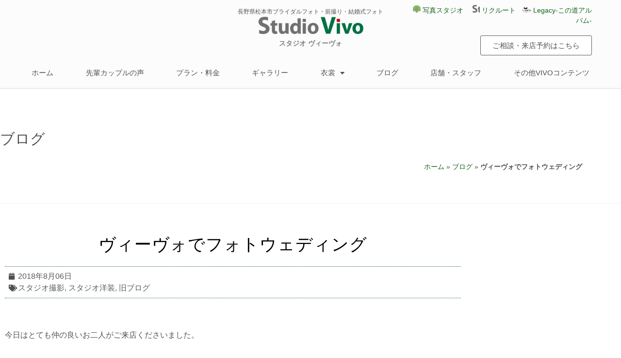

--- FILE ---
content_type: text/html; charset=UTF-8
request_url: https://kandoukiroku.com/blog/%E3%83%B4%E3%82%A3%E3%83%BC%E3%83%B4%E3%82%A9%E3%81%A7%E3%83%95%E3%82%A9%E3%83%88%E3%82%A6%E3%82%A7%E3%83%87%E3%82%A3%E3%83%B3%E3%82%B0/
body_size: 24812
content:
<!doctype html>
<html lang="ja">
<head>
	<meta charset="UTF-8">
		<meta name="viewport" content="width=device-width, initial-scale=1">
	<link rel="profile" href="http://gmpg.org/xfn/11">
	<meta name='robots' content='index, follow, max-image-preview:large, max-snippet:-1, max-video-preview:-1' />
	<style>img:is([sizes="auto" i], [sizes^="auto," i]) { contain-intrinsic-size: 3000px 1500px }</style>
	
	<!-- This site is optimized with the Yoast SEO plugin v26.8 - https://yoast.com/product/yoast-seo-wordpress/ -->
	<title>ヴィーヴォでフォトウェディング - ブライダル写真 studio VIVO</title>
	<link rel="canonical" href="https://kandoukiroku.com/blog/ヴィーヴォでフォトウェディング/" />
	<meta property="og:locale" content="ja_JP" />
	<meta property="og:type" content="article" />
	<meta property="og:title" content="ヴィーヴォでフォトウェディング - ブライダル写真 studio VIVO" />
	<meta property="og:description" content="今日はとても仲の良いお二人がご来店くださいました。 優しい新郎様と元気な新婦様。 衣装合わせの時からとても仲がよく、いろいろとお話をして下さり、 私たちも今日の撮影を楽しみにしていました(^-^) 新婦様のつけているネッ [&hellip;]" />
	<meta property="og:url" content="https://kandoukiroku.com/blog/ヴィーヴォでフォトウェディング/" />
	<meta property="og:site_name" content="ブライダル写真 studio VIVO" />
	<meta property="article:published_time" content="2018-08-06T00:33:31+00:00" />
	<meta property="article:modified_time" content="2021-01-28T06:14:45+00:00" />
	<meta property="og:image" content="https://kandoukiroku.com/wp-content/uploads/2018/01/rVB1_5957.jpg" />
	<meta property="og:image:width" content="1024" />
	<meta property="og:image:height" content="682" />
	<meta property="og:image:type" content="image/jpeg" />
	<meta name="author" content="mizushiro" />
	<meta name="twitter:card" content="summary_large_image" />
	<meta name="twitter:label1" content="執筆者" />
	<meta name="twitter:data1" content="mizushiro" />
	<script type="application/ld+json" class="yoast-schema-graph">{"@context":"https://schema.org","@graph":[{"@type":"Article","@id":"https://kandoukiroku.com/blog/%e3%83%b4%e3%82%a3%e3%83%bc%e3%83%b4%e3%82%a9%e3%81%a7%e3%83%95%e3%82%a9%e3%83%88%e3%82%a6%e3%82%a7%e3%83%87%e3%82%a3%e3%83%b3%e3%82%b0/#article","isPartOf":{"@id":"https://kandoukiroku.com/blog/%e3%83%b4%e3%82%a3%e3%83%bc%e3%83%b4%e3%82%a9%e3%81%a7%e3%83%95%e3%82%a9%e3%83%88%e3%82%a6%e3%82%a7%e3%83%87%e3%82%a3%e3%83%b3%e3%82%b0/"},"author":{"name":"mizushiro","@id":"https://kandoukiroku.com/#/schema/person/e8c8e2cb08af018b7f245c5214884e88"},"headline":"ヴィーヴォでフォトウェディング","datePublished":"2018-08-06T00:33:31+00:00","dateModified":"2021-01-28T06:14:45+00:00","mainEntityOfPage":{"@id":"https://kandoukiroku.com/blog/%e3%83%b4%e3%82%a3%e3%83%bc%e3%83%b4%e3%82%a9%e3%81%a7%e3%83%95%e3%82%a9%e3%83%88%e3%82%a6%e3%82%a7%e3%83%87%e3%82%a3%e3%83%b3%e3%82%b0/"},"wordCount":4,"commentCount":0,"publisher":{"@id":"https://kandoukiroku.com/#organization"},"image":{"@id":"https://kandoukiroku.com/blog/%e3%83%b4%e3%82%a3%e3%83%bc%e3%83%b4%e3%82%a9%e3%81%a7%e3%83%95%e3%82%a9%e3%83%88%e3%82%a6%e3%82%a7%e3%83%87%e3%82%a3%e3%83%b3%e3%82%b0/#primaryimage"},"thumbnailUrl":"https://kandoukiroku.com/wp-content/uploads/2018/01/rVB1_5957.jpg","keywords":["スタジオ撮影","スタジオ洋装","旧ブログ"],"articleSection":["ブログ"],"inLanguage":"ja","potentialAction":[{"@type":"CommentAction","name":"Comment","target":["https://kandoukiroku.com/blog/%e3%83%b4%e3%82%a3%e3%83%bc%e3%83%b4%e3%82%a9%e3%81%a7%e3%83%95%e3%82%a9%e3%83%88%e3%82%a6%e3%82%a7%e3%83%87%e3%82%a3%e3%83%b3%e3%82%b0/#respond"]}]},{"@type":"WebPage","@id":"https://kandoukiroku.com/blog/%e3%83%b4%e3%82%a3%e3%83%bc%e3%83%b4%e3%82%a9%e3%81%a7%e3%83%95%e3%82%a9%e3%83%88%e3%82%a6%e3%82%a7%e3%83%87%e3%82%a3%e3%83%b3%e3%82%b0/","url":"https://kandoukiroku.com/blog/%e3%83%b4%e3%82%a3%e3%83%bc%e3%83%b4%e3%82%a9%e3%81%a7%e3%83%95%e3%82%a9%e3%83%88%e3%82%a6%e3%82%a7%e3%83%87%e3%82%a3%e3%83%b3%e3%82%b0/","name":"ヴィーヴォでフォトウェディング - ブライダル写真 studio VIVO","isPartOf":{"@id":"https://kandoukiroku.com/#website"},"primaryImageOfPage":{"@id":"https://kandoukiroku.com/blog/%e3%83%b4%e3%82%a3%e3%83%bc%e3%83%b4%e3%82%a9%e3%81%a7%e3%83%95%e3%82%a9%e3%83%88%e3%82%a6%e3%82%a7%e3%83%87%e3%82%a3%e3%83%b3%e3%82%b0/#primaryimage"},"image":{"@id":"https://kandoukiroku.com/blog/%e3%83%b4%e3%82%a3%e3%83%bc%e3%83%b4%e3%82%a9%e3%81%a7%e3%83%95%e3%82%a9%e3%83%88%e3%82%a6%e3%82%a7%e3%83%87%e3%82%a3%e3%83%b3%e3%82%b0/#primaryimage"},"thumbnailUrl":"https://kandoukiroku.com/wp-content/uploads/2018/01/rVB1_5957.jpg","datePublished":"2018-08-06T00:33:31+00:00","dateModified":"2021-01-28T06:14:45+00:00","breadcrumb":{"@id":"https://kandoukiroku.com/blog/%e3%83%b4%e3%82%a3%e3%83%bc%e3%83%b4%e3%82%a9%e3%81%a7%e3%83%95%e3%82%a9%e3%83%88%e3%82%a6%e3%82%a7%e3%83%87%e3%82%a3%e3%83%b3%e3%82%b0/#breadcrumb"},"inLanguage":"ja","potentialAction":[{"@type":"ReadAction","target":["https://kandoukiroku.com/blog/%e3%83%b4%e3%82%a3%e3%83%bc%e3%83%b4%e3%82%a9%e3%81%a7%e3%83%95%e3%82%a9%e3%83%88%e3%82%a6%e3%82%a7%e3%83%87%e3%82%a3%e3%83%b3%e3%82%b0/"]}]},{"@type":"ImageObject","inLanguage":"ja","@id":"https://kandoukiroku.com/blog/%e3%83%b4%e3%82%a3%e3%83%bc%e3%83%b4%e3%82%a9%e3%81%a7%e3%83%95%e3%82%a9%e3%83%88%e3%82%a6%e3%82%a7%e3%83%87%e3%82%a3%e3%83%b3%e3%82%b0/#primaryimage","url":"https://kandoukiroku.com/wp-content/uploads/2018/01/rVB1_5957.jpg","contentUrl":"https://kandoukiroku.com/wp-content/uploads/2018/01/rVB1_5957.jpg","width":1024,"height":682},{"@type":"BreadcrumbList","@id":"https://kandoukiroku.com/blog/%e3%83%b4%e3%82%a3%e3%83%bc%e3%83%b4%e3%82%a9%e3%81%a7%e3%83%95%e3%82%a9%e3%83%88%e3%82%a6%e3%82%a7%e3%83%87%e3%82%a3%e3%83%b3%e3%82%b0/#breadcrumb","itemListElement":[{"@type":"ListItem","position":1,"name":"ホーム","item":"https://kandoukiroku.com/"},{"@type":"ListItem","position":2,"name":"ブログ","item":"https://kandoukiroku.com/category/blog/"},{"@type":"ListItem","position":3,"name":"ヴィーヴォでフォトウェディング"}]},{"@type":"WebSite","@id":"https://kandoukiroku.com/#website","url":"https://kandoukiroku.com/","name":"ブライダル写真 studio VIVO","description":"長野県松本市のブライダル写真スタジオ｜スタジオヴィ―ヴォ","publisher":{"@id":"https://kandoukiroku.com/#organization"},"potentialAction":[{"@type":"SearchAction","target":{"@type":"EntryPoint","urlTemplate":"https://kandoukiroku.com/?s={search_term_string}"},"query-input":{"@type":"PropertyValueSpecification","valueRequired":true,"valueName":"search_term_string"}}],"inLanguage":"ja"},{"@type":"Organization","@id":"https://kandoukiroku.com/#organization","name":"ブライダル写真 studio VIVO","url":"https://kandoukiroku.com/","logo":{"@type":"ImageObject","inLanguage":"ja","@id":"https://kandoukiroku.com/#/schema/logo/image/","url":"https://kandoukiroku.com/wp-content/uploads/2020/10/logoimages.png","contentUrl":"https://kandoukiroku.com/wp-content/uploads/2020/10/logoimages.png","width":318,"height":52,"caption":"ブライダル写真 studio VIVO"},"image":{"@id":"https://kandoukiroku.com/#/schema/logo/image/"}},{"@type":"Person","@id":"https://kandoukiroku.com/#/schema/person/e8c8e2cb08af018b7f245c5214884e88","name":"mizushiro","image":{"@type":"ImageObject","inLanguage":"ja","@id":"https://kandoukiroku.com/#/schema/person/image/","url":"https://secure.gravatar.com/avatar/3e801498a22ec4ea6d78bc8c128d630167df3cb4b45ff79195fa81fc889f2013?s=96&d=mm&r=g","contentUrl":"https://secure.gravatar.com/avatar/3e801498a22ec4ea6d78bc8c128d630167df3cb4b45ff79195fa81fc889f2013?s=96&d=mm&r=g","caption":"mizushiro"},"url":"https://kandoukiroku.com/author/mizushiro/"}]}</script>
	<!-- / Yoast SEO plugin. -->


<link rel='dns-prefetch' href='//static.addtoany.com' />
<link rel="alternate" type="application/rss+xml" title="ブライダル写真 studio VIVO &raquo; フィード" href="https://kandoukiroku.com/feed/" />
<link rel="alternate" type="application/rss+xml" title="ブライダル写真 studio VIVO &raquo; コメントフィード" href="https://kandoukiroku.com/comments/feed/" />
<link rel="alternate" type="application/rss+xml" title="ブライダル写真 studio VIVO &raquo; ヴィーヴォでフォトウェディング のコメントのフィード" href="https://kandoukiroku.com/blog/%e3%83%b4%e3%82%a3%e3%83%bc%e3%83%b4%e3%82%a9%e3%81%a7%e3%83%95%e3%82%a9%e3%83%88%e3%82%a6%e3%82%a7%e3%83%87%e3%82%a3%e3%83%b3%e3%82%b0/feed/" />
		<!-- This site uses the Google Analytics by MonsterInsights plugin v9.11.1 - Using Analytics tracking - https://www.monsterinsights.com/ -->
							<script src="//www.googletagmanager.com/gtag/js?id=G-KXRW7QT4L6"  data-cfasync="false" data-wpfc-render="false" type="text/javascript" async></script>
			<script data-cfasync="false" data-wpfc-render="false" type="text/javascript">
				var mi_version = '9.11.1';
				var mi_track_user = true;
				var mi_no_track_reason = '';
								var MonsterInsightsDefaultLocations = {"page_location":"https:\/\/kandoukiroku.com\/blog\/%E3%83%B4%E3%82%A3%E3%83%BC%E3%83%B4%E3%82%A9%E3%81%A7%E3%83%95%E3%82%A9%E3%83%88%E3%82%A6%E3%82%A7%E3%83%87%E3%82%A3%E3%83%B3%E3%82%B0\/"};
								if ( typeof MonsterInsightsPrivacyGuardFilter === 'function' ) {
					var MonsterInsightsLocations = (typeof MonsterInsightsExcludeQuery === 'object') ? MonsterInsightsPrivacyGuardFilter( MonsterInsightsExcludeQuery ) : MonsterInsightsPrivacyGuardFilter( MonsterInsightsDefaultLocations );
				} else {
					var MonsterInsightsLocations = (typeof MonsterInsightsExcludeQuery === 'object') ? MonsterInsightsExcludeQuery : MonsterInsightsDefaultLocations;
				}

								var disableStrs = [
										'ga-disable-G-KXRW7QT4L6',
									];

				/* Function to detect opted out users */
				function __gtagTrackerIsOptedOut() {
					for (var index = 0; index < disableStrs.length; index++) {
						if (document.cookie.indexOf(disableStrs[index] + '=true') > -1) {
							return true;
						}
					}

					return false;
				}

				/* Disable tracking if the opt-out cookie exists. */
				if (__gtagTrackerIsOptedOut()) {
					for (var index = 0; index < disableStrs.length; index++) {
						window[disableStrs[index]] = true;
					}
				}

				/* Opt-out function */
				function __gtagTrackerOptout() {
					for (var index = 0; index < disableStrs.length; index++) {
						document.cookie = disableStrs[index] + '=true; expires=Thu, 31 Dec 2099 23:59:59 UTC; path=/';
						window[disableStrs[index]] = true;
					}
				}

				if ('undefined' === typeof gaOptout) {
					function gaOptout() {
						__gtagTrackerOptout();
					}
				}
								window.dataLayer = window.dataLayer || [];

				window.MonsterInsightsDualTracker = {
					helpers: {},
					trackers: {},
				};
				if (mi_track_user) {
					function __gtagDataLayer() {
						dataLayer.push(arguments);
					}

					function __gtagTracker(type, name, parameters) {
						if (!parameters) {
							parameters = {};
						}

						if (parameters.send_to) {
							__gtagDataLayer.apply(null, arguments);
							return;
						}

						if (type === 'event') {
														parameters.send_to = monsterinsights_frontend.v4_id;
							var hookName = name;
							if (typeof parameters['event_category'] !== 'undefined') {
								hookName = parameters['event_category'] + ':' + name;
							}

							if (typeof MonsterInsightsDualTracker.trackers[hookName] !== 'undefined') {
								MonsterInsightsDualTracker.trackers[hookName](parameters);
							} else {
								__gtagDataLayer('event', name, parameters);
							}
							
						} else {
							__gtagDataLayer.apply(null, arguments);
						}
					}

					__gtagTracker('js', new Date());
					__gtagTracker('set', {
						'developer_id.dZGIzZG': true,
											});
					if ( MonsterInsightsLocations.page_location ) {
						__gtagTracker('set', MonsterInsightsLocations);
					}
										__gtagTracker('config', 'G-KXRW7QT4L6', {"forceSSL":"true","link_attribution":"true"} );
										window.gtag = __gtagTracker;										(function () {
						/* https://developers.google.com/analytics/devguides/collection/analyticsjs/ */
						/* ga and __gaTracker compatibility shim. */
						var noopfn = function () {
							return null;
						};
						var newtracker = function () {
							return new Tracker();
						};
						var Tracker = function () {
							return null;
						};
						var p = Tracker.prototype;
						p.get = noopfn;
						p.set = noopfn;
						p.send = function () {
							var args = Array.prototype.slice.call(arguments);
							args.unshift('send');
							__gaTracker.apply(null, args);
						};
						var __gaTracker = function () {
							var len = arguments.length;
							if (len === 0) {
								return;
							}
							var f = arguments[len - 1];
							if (typeof f !== 'object' || f === null || typeof f.hitCallback !== 'function') {
								if ('send' === arguments[0]) {
									var hitConverted, hitObject = false, action;
									if ('event' === arguments[1]) {
										if ('undefined' !== typeof arguments[3]) {
											hitObject = {
												'eventAction': arguments[3],
												'eventCategory': arguments[2],
												'eventLabel': arguments[4],
												'value': arguments[5] ? arguments[5] : 1,
											}
										}
									}
									if ('pageview' === arguments[1]) {
										if ('undefined' !== typeof arguments[2]) {
											hitObject = {
												'eventAction': 'page_view',
												'page_path': arguments[2],
											}
										}
									}
									if (typeof arguments[2] === 'object') {
										hitObject = arguments[2];
									}
									if (typeof arguments[5] === 'object') {
										Object.assign(hitObject, arguments[5]);
									}
									if ('undefined' !== typeof arguments[1].hitType) {
										hitObject = arguments[1];
										if ('pageview' === hitObject.hitType) {
											hitObject.eventAction = 'page_view';
										}
									}
									if (hitObject) {
										action = 'timing' === arguments[1].hitType ? 'timing_complete' : hitObject.eventAction;
										hitConverted = mapArgs(hitObject);
										__gtagTracker('event', action, hitConverted);
									}
								}
								return;
							}

							function mapArgs(args) {
								var arg, hit = {};
								var gaMap = {
									'eventCategory': 'event_category',
									'eventAction': 'event_action',
									'eventLabel': 'event_label',
									'eventValue': 'event_value',
									'nonInteraction': 'non_interaction',
									'timingCategory': 'event_category',
									'timingVar': 'name',
									'timingValue': 'value',
									'timingLabel': 'event_label',
									'page': 'page_path',
									'location': 'page_location',
									'title': 'page_title',
									'referrer' : 'page_referrer',
								};
								for (arg in args) {
																		if (!(!args.hasOwnProperty(arg) || !gaMap.hasOwnProperty(arg))) {
										hit[gaMap[arg]] = args[arg];
									} else {
										hit[arg] = args[arg];
									}
								}
								return hit;
							}

							try {
								f.hitCallback();
							} catch (ex) {
							}
						};
						__gaTracker.create = newtracker;
						__gaTracker.getByName = newtracker;
						__gaTracker.getAll = function () {
							return [];
						};
						__gaTracker.remove = noopfn;
						__gaTracker.loaded = true;
						window['__gaTracker'] = __gaTracker;
					})();
									} else {
										console.log("");
					(function () {
						function __gtagTracker() {
							return null;
						}

						window['__gtagTracker'] = __gtagTracker;
						window['gtag'] = __gtagTracker;
					})();
									}
			</script>
							<!-- / Google Analytics by MonsterInsights -->
		<link rel='stylesheet' id='hello-elementor-theme-style-css' href='https://kandoukiroku.com/wp-content/themes/hello-elementor/theme.min.css' type='text/css' media='all' />
<link rel='stylesheet' id='jet-menu-hello-css' href='https://kandoukiroku.com/wp-content/plugins/jet-menu/integration/themes/hello-elementor/assets/css/style.css' type='text/css' media='all' />
<link rel='stylesheet' id='sbi_styles-css' href='https://kandoukiroku.com/wp-content/plugins/instagram-feed/css/sbi-styles.min.css' type='text/css' media='all' />
<link rel='stylesheet' id='wp-block-library-css' href='https://kandoukiroku.com/wp-includes/css/dist/block-library/style.min.css' type='text/css' media='all' />
<style id='classic-theme-styles-inline-css' type='text/css'>
/*! This file is auto-generated */
.wp-block-button__link{color:#fff;background-color:#32373c;border-radius:9999px;box-shadow:none;text-decoration:none;padding:calc(.667em + 2px) calc(1.333em + 2px);font-size:1.125em}.wp-block-file__button{background:#32373c;color:#fff;text-decoration:none}
</style>
<style id='global-styles-inline-css' type='text/css'>
:root{--wp--preset--aspect-ratio--square: 1;--wp--preset--aspect-ratio--4-3: 4/3;--wp--preset--aspect-ratio--3-4: 3/4;--wp--preset--aspect-ratio--3-2: 3/2;--wp--preset--aspect-ratio--2-3: 2/3;--wp--preset--aspect-ratio--16-9: 16/9;--wp--preset--aspect-ratio--9-16: 9/16;--wp--preset--color--black: #000000;--wp--preset--color--cyan-bluish-gray: #abb8c3;--wp--preset--color--white: #ffffff;--wp--preset--color--pale-pink: #f78da7;--wp--preset--color--vivid-red: #cf2e2e;--wp--preset--color--luminous-vivid-orange: #ff6900;--wp--preset--color--luminous-vivid-amber: #fcb900;--wp--preset--color--light-green-cyan: #7bdcb5;--wp--preset--color--vivid-green-cyan: #00d084;--wp--preset--color--pale-cyan-blue: #8ed1fc;--wp--preset--color--vivid-cyan-blue: #0693e3;--wp--preset--color--vivid-purple: #9b51e0;--wp--preset--gradient--vivid-cyan-blue-to-vivid-purple: linear-gradient(135deg,rgba(6,147,227,1) 0%,rgb(155,81,224) 100%);--wp--preset--gradient--light-green-cyan-to-vivid-green-cyan: linear-gradient(135deg,rgb(122,220,180) 0%,rgb(0,208,130) 100%);--wp--preset--gradient--luminous-vivid-amber-to-luminous-vivid-orange: linear-gradient(135deg,rgba(252,185,0,1) 0%,rgba(255,105,0,1) 100%);--wp--preset--gradient--luminous-vivid-orange-to-vivid-red: linear-gradient(135deg,rgba(255,105,0,1) 0%,rgb(207,46,46) 100%);--wp--preset--gradient--very-light-gray-to-cyan-bluish-gray: linear-gradient(135deg,rgb(238,238,238) 0%,rgb(169,184,195) 100%);--wp--preset--gradient--cool-to-warm-spectrum: linear-gradient(135deg,rgb(74,234,220) 0%,rgb(151,120,209) 20%,rgb(207,42,186) 40%,rgb(238,44,130) 60%,rgb(251,105,98) 80%,rgb(254,248,76) 100%);--wp--preset--gradient--blush-light-purple: linear-gradient(135deg,rgb(255,206,236) 0%,rgb(152,150,240) 100%);--wp--preset--gradient--blush-bordeaux: linear-gradient(135deg,rgb(254,205,165) 0%,rgb(254,45,45) 50%,rgb(107,0,62) 100%);--wp--preset--gradient--luminous-dusk: linear-gradient(135deg,rgb(255,203,112) 0%,rgb(199,81,192) 50%,rgb(65,88,208) 100%);--wp--preset--gradient--pale-ocean: linear-gradient(135deg,rgb(255,245,203) 0%,rgb(182,227,212) 50%,rgb(51,167,181) 100%);--wp--preset--gradient--electric-grass: linear-gradient(135deg,rgb(202,248,128) 0%,rgb(113,206,126) 100%);--wp--preset--gradient--midnight: linear-gradient(135deg,rgb(2,3,129) 0%,rgb(40,116,252) 100%);--wp--preset--font-size--small: 13px;--wp--preset--font-size--medium: 20px;--wp--preset--font-size--large: 36px;--wp--preset--font-size--x-large: 42px;--wp--preset--spacing--20: 0.44rem;--wp--preset--spacing--30: 0.67rem;--wp--preset--spacing--40: 1rem;--wp--preset--spacing--50: 1.5rem;--wp--preset--spacing--60: 2.25rem;--wp--preset--spacing--70: 3.38rem;--wp--preset--spacing--80: 5.06rem;--wp--preset--shadow--natural: 6px 6px 9px rgba(0, 0, 0, 0.2);--wp--preset--shadow--deep: 12px 12px 50px rgba(0, 0, 0, 0.4);--wp--preset--shadow--sharp: 6px 6px 0px rgba(0, 0, 0, 0.2);--wp--preset--shadow--outlined: 6px 6px 0px -3px rgba(255, 255, 255, 1), 6px 6px rgba(0, 0, 0, 1);--wp--preset--shadow--crisp: 6px 6px 0px rgba(0, 0, 0, 1);}:where(.is-layout-flex){gap: 0.5em;}:where(.is-layout-grid){gap: 0.5em;}body .is-layout-flex{display: flex;}.is-layout-flex{flex-wrap: wrap;align-items: center;}.is-layout-flex > :is(*, div){margin: 0;}body .is-layout-grid{display: grid;}.is-layout-grid > :is(*, div){margin: 0;}:where(.wp-block-columns.is-layout-flex){gap: 2em;}:where(.wp-block-columns.is-layout-grid){gap: 2em;}:where(.wp-block-post-template.is-layout-flex){gap: 1.25em;}:where(.wp-block-post-template.is-layout-grid){gap: 1.25em;}.has-black-color{color: var(--wp--preset--color--black) !important;}.has-cyan-bluish-gray-color{color: var(--wp--preset--color--cyan-bluish-gray) !important;}.has-white-color{color: var(--wp--preset--color--white) !important;}.has-pale-pink-color{color: var(--wp--preset--color--pale-pink) !important;}.has-vivid-red-color{color: var(--wp--preset--color--vivid-red) !important;}.has-luminous-vivid-orange-color{color: var(--wp--preset--color--luminous-vivid-orange) !important;}.has-luminous-vivid-amber-color{color: var(--wp--preset--color--luminous-vivid-amber) !important;}.has-light-green-cyan-color{color: var(--wp--preset--color--light-green-cyan) !important;}.has-vivid-green-cyan-color{color: var(--wp--preset--color--vivid-green-cyan) !important;}.has-pale-cyan-blue-color{color: var(--wp--preset--color--pale-cyan-blue) !important;}.has-vivid-cyan-blue-color{color: var(--wp--preset--color--vivid-cyan-blue) !important;}.has-vivid-purple-color{color: var(--wp--preset--color--vivid-purple) !important;}.has-black-background-color{background-color: var(--wp--preset--color--black) !important;}.has-cyan-bluish-gray-background-color{background-color: var(--wp--preset--color--cyan-bluish-gray) !important;}.has-white-background-color{background-color: var(--wp--preset--color--white) !important;}.has-pale-pink-background-color{background-color: var(--wp--preset--color--pale-pink) !important;}.has-vivid-red-background-color{background-color: var(--wp--preset--color--vivid-red) !important;}.has-luminous-vivid-orange-background-color{background-color: var(--wp--preset--color--luminous-vivid-orange) !important;}.has-luminous-vivid-amber-background-color{background-color: var(--wp--preset--color--luminous-vivid-amber) !important;}.has-light-green-cyan-background-color{background-color: var(--wp--preset--color--light-green-cyan) !important;}.has-vivid-green-cyan-background-color{background-color: var(--wp--preset--color--vivid-green-cyan) !important;}.has-pale-cyan-blue-background-color{background-color: var(--wp--preset--color--pale-cyan-blue) !important;}.has-vivid-cyan-blue-background-color{background-color: var(--wp--preset--color--vivid-cyan-blue) !important;}.has-vivid-purple-background-color{background-color: var(--wp--preset--color--vivid-purple) !important;}.has-black-border-color{border-color: var(--wp--preset--color--black) !important;}.has-cyan-bluish-gray-border-color{border-color: var(--wp--preset--color--cyan-bluish-gray) !important;}.has-white-border-color{border-color: var(--wp--preset--color--white) !important;}.has-pale-pink-border-color{border-color: var(--wp--preset--color--pale-pink) !important;}.has-vivid-red-border-color{border-color: var(--wp--preset--color--vivid-red) !important;}.has-luminous-vivid-orange-border-color{border-color: var(--wp--preset--color--luminous-vivid-orange) !important;}.has-luminous-vivid-amber-border-color{border-color: var(--wp--preset--color--luminous-vivid-amber) !important;}.has-light-green-cyan-border-color{border-color: var(--wp--preset--color--light-green-cyan) !important;}.has-vivid-green-cyan-border-color{border-color: var(--wp--preset--color--vivid-green-cyan) !important;}.has-pale-cyan-blue-border-color{border-color: var(--wp--preset--color--pale-cyan-blue) !important;}.has-vivid-cyan-blue-border-color{border-color: var(--wp--preset--color--vivid-cyan-blue) !important;}.has-vivid-purple-border-color{border-color: var(--wp--preset--color--vivid-purple) !important;}.has-vivid-cyan-blue-to-vivid-purple-gradient-background{background: var(--wp--preset--gradient--vivid-cyan-blue-to-vivid-purple) !important;}.has-light-green-cyan-to-vivid-green-cyan-gradient-background{background: var(--wp--preset--gradient--light-green-cyan-to-vivid-green-cyan) !important;}.has-luminous-vivid-amber-to-luminous-vivid-orange-gradient-background{background: var(--wp--preset--gradient--luminous-vivid-amber-to-luminous-vivid-orange) !important;}.has-luminous-vivid-orange-to-vivid-red-gradient-background{background: var(--wp--preset--gradient--luminous-vivid-orange-to-vivid-red) !important;}.has-very-light-gray-to-cyan-bluish-gray-gradient-background{background: var(--wp--preset--gradient--very-light-gray-to-cyan-bluish-gray) !important;}.has-cool-to-warm-spectrum-gradient-background{background: var(--wp--preset--gradient--cool-to-warm-spectrum) !important;}.has-blush-light-purple-gradient-background{background: var(--wp--preset--gradient--blush-light-purple) !important;}.has-blush-bordeaux-gradient-background{background: var(--wp--preset--gradient--blush-bordeaux) !important;}.has-luminous-dusk-gradient-background{background: var(--wp--preset--gradient--luminous-dusk) !important;}.has-pale-ocean-gradient-background{background: var(--wp--preset--gradient--pale-ocean) !important;}.has-electric-grass-gradient-background{background: var(--wp--preset--gradient--electric-grass) !important;}.has-midnight-gradient-background{background: var(--wp--preset--gradient--midnight) !important;}.has-small-font-size{font-size: var(--wp--preset--font-size--small) !important;}.has-medium-font-size{font-size: var(--wp--preset--font-size--medium) !important;}.has-large-font-size{font-size: var(--wp--preset--font-size--large) !important;}.has-x-large-font-size{font-size: var(--wp--preset--font-size--x-large) !important;}
:where(.wp-block-post-template.is-layout-flex){gap: 1.25em;}:where(.wp-block-post-template.is-layout-grid){gap: 1.25em;}
:where(.wp-block-columns.is-layout-flex){gap: 2em;}:where(.wp-block-columns.is-layout-grid){gap: 2em;}
:root :where(.wp-block-pullquote){font-size: 1.5em;line-height: 1.6;}
</style>
<link rel='stylesheet' id='ae-pro-css-css' href='https://kandoukiroku.com/wp-content/plugins/anywhere-elementor-pro/includes/assets/css/ae-pro.min.css' type='text/css' media='all' />
<link rel='stylesheet' id='contact-form-7-css' href='https://kandoukiroku.com/wp-content/plugins/contact-form-7/includes/css/styles.css' type='text/css' media='all' />
<link rel='stylesheet' id='contact-form-7-confirm-css' href='https://kandoukiroku.com/wp-content/plugins/contact-form-7-add-confirm/includes/css/styles.css' type='text/css' media='all' />
<link rel='stylesheet' id='hello-elementor-css' href='https://kandoukiroku.com/wp-content/themes/hello-elementor/style.min.css' type='text/css' media='all' />
<link rel='stylesheet' id='jet-menu-public-styles-css' href='https://kandoukiroku.com/wp-content/plugins/jet-menu/assets/public/css/public.css' type='text/css' media='all' />
<link rel='stylesheet' id='elementor-frontend-css' href='https://kandoukiroku.com/wp-content/plugins/elementor/assets/css/frontend.min.css' type='text/css' media='all' />
<link rel='stylesheet' id='widget-heading-css' href='https://kandoukiroku.com/wp-content/plugins/elementor/assets/css/widget-heading.min.css' type='text/css' media='all' />
<link rel='stylesheet' id='widget-image-css' href='https://kandoukiroku.com/wp-content/plugins/elementor/assets/css/widget-image.min.css' type='text/css' media='all' />
<link rel='stylesheet' id='widget-nav-menu-css' href='https://kandoukiroku.com/wp-content/plugins/elementor-pro/assets/css/widget-nav-menu.min.css' type='text/css' media='all' />
<link rel='stylesheet' id='e-sticky-css' href='https://kandoukiroku.com/wp-content/plugins/elementor-pro/assets/css/modules/sticky.min.css' type='text/css' media='all' />
<link rel='stylesheet' id='widget-icon-list-css' href='https://kandoukiroku.com/wp-content/plugins/elementor/assets/css/widget-icon-list.min.css' type='text/css' media='all' />
<link rel='stylesheet' id='widget-icon-box-css' href='https://kandoukiroku.com/wp-content/plugins/elementor/assets/css/widget-icon-box.min.css' type='text/css' media='all' />
<link rel='stylesheet' id='widget-spacer-css' href='https://kandoukiroku.com/wp-content/plugins/elementor/assets/css/widget-spacer.min.css' type='text/css' media='all' />
<link rel='stylesheet' id='widget-breadcrumbs-css' href='https://kandoukiroku.com/wp-content/plugins/elementor-pro/assets/css/widget-breadcrumbs.min.css' type='text/css' media='all' />
<link rel='stylesheet' id='widget-post-info-css' href='https://kandoukiroku.com/wp-content/plugins/elementor-pro/assets/css/widget-post-info.min.css' type='text/css' media='all' />
<link rel='stylesheet' id='elementor-icons-shared-0-css' href='https://kandoukiroku.com/wp-content/plugins/elementor/assets/lib/font-awesome/css/fontawesome.min.css' type='text/css' media='all' />
<link rel='stylesheet' id='elementor-icons-fa-regular-css' href='https://kandoukiroku.com/wp-content/plugins/elementor/assets/lib/font-awesome/css/regular.min.css' type='text/css' media='all' />
<link rel='stylesheet' id='elementor-icons-fa-solid-css' href='https://kandoukiroku.com/wp-content/plugins/elementor/assets/lib/font-awesome/css/solid.min.css' type='text/css' media='all' />
<link rel='stylesheet' id='widget-post-navigation-css' href='https://kandoukiroku.com/wp-content/plugins/elementor-pro/assets/css/widget-post-navigation.min.css' type='text/css' media='all' />
<link rel='stylesheet' id='elementor-icons-css' href='https://kandoukiroku.com/wp-content/plugins/elementor/assets/lib/eicons/css/elementor-icons.min.css' type='text/css' media='all' />
<link rel='stylesheet' id='elementor-post-9250-css' href='https://kandoukiroku.com/wp-content/uploads/elementor/css/post-9250.css' type='text/css' media='all' />
<link rel='stylesheet' id='jet-blog-css' href='https://kandoukiroku.com/wp-content/plugins/jet-blog/assets/css/jet-blog.css' type='text/css' media='all' />
<link rel='stylesheet' id='sbistyles-css' href='https://kandoukiroku.com/wp-content/plugins/instagram-feed/css/sbi-styles.min.css' type='text/css' media='all' />
<link rel='stylesheet' id='elementor-post-9254-css' href='https://kandoukiroku.com/wp-content/uploads/elementor/css/post-9254.css' type='text/css' media='all' />
<link rel='stylesheet' id='elementor-post-9258-css' href='https://kandoukiroku.com/wp-content/uploads/elementor/css/post-9258.css' type='text/css' media='all' />
<link rel='stylesheet' id='elementor-post-9353-css' href='https://kandoukiroku.com/wp-content/uploads/elementor/css/post-9353.css' type='text/css' media='all' />
<link rel='stylesheet' id='vegas-css-css' href='https://kandoukiroku.com/wp-content/plugins/anywhere-elementor-pro/includes/assets/lib/vegas/vegas.min.css' type='text/css' media='all' />
<link rel='stylesheet' id='addtoany-css' href='https://kandoukiroku.com/wp-content/plugins/add-to-any/addtoany.min.css' type='text/css' media='all' />
<link rel='stylesheet' id='ekit-widget-styles-css' href='https://kandoukiroku.com/wp-content/plugins/elementskit-lite/widgets/init/assets/css/widget-styles.css' type='text/css' media='all' />
<link rel='stylesheet' id='ekit-responsive-css' href='https://kandoukiroku.com/wp-content/plugins/elementskit-lite/widgets/init/assets/css/responsive.css' type='text/css' media='all' />
<link rel='stylesheet' id='elementor-gf-local-roboto-css' href='https://kandoukiroku.com/wp-content/uploads/elementor/google-fonts/css/roboto.css' type='text/css' media='all' />
<link rel='stylesheet' id='elementor-icons-fa-brands-css' href='https://kandoukiroku.com/wp-content/plugins/elementor/assets/lib/font-awesome/css/brands.min.css' type='text/css' media='all' />
<script type="text/javascript" src="https://kandoukiroku.com/wp-content/plugins/google-analytics-for-wordpress/assets/js/frontend-gtag.min.js" id="monsterinsights-frontend-script-js" async="async" data-wp-strategy="async"></script>
<script data-cfasync="false" data-wpfc-render="false" type="text/javascript" id='monsterinsights-frontend-script-js-extra'>/* <![CDATA[ */
var monsterinsights_frontend = {"js_events_tracking":"true","download_extensions":"doc,pdf,ppt,zip,xls,docx,pptx,xlsx","inbound_paths":"[{\"path\":\"\\\/go\\\/\",\"label\":\"affiliate\"},{\"path\":\"\\\/recommend\\\/\",\"label\":\"affiliate\"}]","home_url":"https:\/\/kandoukiroku.com","hash_tracking":"false","v4_id":"G-KXRW7QT4L6"};/* ]]> */
</script>
<script type="text/javascript" id="addtoany-core-js-before">
/* <![CDATA[ */
window.a2a_config=window.a2a_config||{};a2a_config.callbacks=[];a2a_config.overlays=[];a2a_config.templates={};a2a_localize = {
	Share: "共有",
	Save: "ブックマーク",
	Subscribe: "購読",
	Email: "メール",
	Bookmark: "ブックマーク",
	ShowAll: "すべて表示する",
	ShowLess: "小さく表示する",
	FindServices: "サービスを探す",
	FindAnyServiceToAddTo: "追加するサービスを今すぐ探す",
	PoweredBy: "Powered by",
	ShareViaEmail: "メールでシェアする",
	SubscribeViaEmail: "メールで購読する",
	BookmarkInYourBrowser: "ブラウザにブックマーク",
	BookmarkInstructions: "このページをブックマークするには、 Ctrl+D または \u2318+D を押下。",
	AddToYourFavorites: "お気に入りに追加",
	SendFromWebOrProgram: "任意のメールアドレスまたはメールプログラムから送信",
	EmailProgram: "メールプログラム",
	More: "詳細&#8230;",
	ThanksForSharing: "共有ありがとうございます !",
	ThanksForFollowing: "フォローありがとうございます !"
};
/* ]]> */
</script>
<script type="text/javascript" defer src="https://static.addtoany.com/menu/page.js" id="addtoany-core-js"></script>
<script type="text/javascript" src="https://kandoukiroku.com/wp-includes/js/jquery/jquery.min.js" id="jquery-core-js"></script>
<script type="text/javascript" src="https://kandoukiroku.com/wp-includes/js/jquery/jquery-migrate.min.js" id="jquery-migrate-js"></script>
<script type="text/javascript" defer src="https://kandoukiroku.com/wp-content/plugins/add-to-any/addtoany.min.js" id="addtoany-jquery-js"></script>
<link rel="https://api.w.org/" href="https://kandoukiroku.com/wp-json/" /><link rel="alternate" title="JSON" type="application/json" href="https://kandoukiroku.com/wp-json/wp/v2/posts/7710" /><link rel="EditURI" type="application/rsd+xml" title="RSD" href="https://kandoukiroku.com/xmlrpc.php?rsd" />
<link rel='shortlink' href='https://kandoukiroku.com/?p=7710' />
<link rel="alternate" title="oEmbed (JSON)" type="application/json+oembed" href="https://kandoukiroku.com/wp-json/oembed/1.0/embed?url=https%3A%2F%2Fkandoukiroku.com%2Fblog%2F%25e3%2583%25b4%25e3%2582%25a3%25e3%2583%25bc%25e3%2583%25b4%25e3%2582%25a9%25e3%2581%25a7%25e3%2583%2595%25e3%2582%25a9%25e3%2583%2588%25e3%2582%25a6%25e3%2582%25a7%25e3%2583%2587%25e3%2582%25a3%25e3%2583%25b3%25e3%2582%25b0%2F" />
<link rel="alternate" title="oEmbed (XML)" type="text/xml+oembed" href="https://kandoukiroku.com/wp-json/oembed/1.0/embed?url=https%3A%2F%2Fkandoukiroku.com%2Fblog%2F%25e3%2583%25b4%25e3%2582%25a3%25e3%2583%25bc%25e3%2583%25b4%25e3%2582%25a9%25e3%2581%25a7%25e3%2583%2595%25e3%2582%25a9%25e3%2583%2588%25e3%2582%25a6%25e3%2582%25a7%25e3%2583%2587%25e3%2582%25a3%25e3%2583%25b3%25e3%2582%25b0%2F&#038;format=xml" />
<style type='text/css'> .ae_data .elementor-editor-element-setting {
            display:none !important;
            }
            </style><meta name="generator" content="Elementor 3.34.2; features: additional_custom_breakpoints; settings: css_print_method-external, google_font-enabled, font_display-auto">
			<style>
				.e-con.e-parent:nth-of-type(n+4):not(.e-lazyloaded):not(.e-no-lazyload),
				.e-con.e-parent:nth-of-type(n+4):not(.e-lazyloaded):not(.e-no-lazyload) * {
					background-image: none !important;
				}
				@media screen and (max-height: 1024px) {
					.e-con.e-parent:nth-of-type(n+3):not(.e-lazyloaded):not(.e-no-lazyload),
					.e-con.e-parent:nth-of-type(n+3):not(.e-lazyloaded):not(.e-no-lazyload) * {
						background-image: none !important;
					}
				}
				@media screen and (max-height: 640px) {
					.e-con.e-parent:nth-of-type(n+2):not(.e-lazyloaded):not(.e-no-lazyload),
					.e-con.e-parent:nth-of-type(n+2):not(.e-lazyloaded):not(.e-no-lazyload) * {
						background-image: none !important;
					}
				}
			</style>
			<link rel="icon" href="https://kandoukiroku.com/wp-content/uploads/2020/10/cropped-logoimages-32x32.png" sizes="32x32" />
<link rel="icon" href="https://kandoukiroku.com/wp-content/uploads/2020/10/cropped-logoimages-192x192.png" sizes="192x192" />
<link rel="apple-touch-icon" href="https://kandoukiroku.com/wp-content/uploads/2020/10/cropped-logoimages-180x180.png" />
<meta name="msapplication-TileImage" content="https://kandoukiroku.com/wp-content/uploads/2020/10/cropped-logoimages-270x270.png" />
		<style type="text/css" id="wp-custom-css">
			body,h1,h2,h3,h4,h5,p,a {
    font-family:"Yu Gothic", "游ゴシック", YuGothic, "游ゴシック体", "ヒラギノ角ゴ Pro W3", "メイリオ", sans-serif;
}
#elementor-panel-state-loading {
	display:none;
}
a{color:#10621B;}
a:hover{
  color : #808080;
}

.page-id-11237 header {
	display:none;
}
.page-id-11237 .elementor-location-footer {
		display:none;
}
.page-id-11237 #breadcrumbs {
			display:none;
}
.page-id-11237 .elementor-element-100bdb98  {
			display:none;
}


/* スマホ改行 */
.smart_on { display:none;}
.smart_none { display: inline;}

	.tablet_on { display:none;}
.tablet_none { display: inline;}

@media screen and (max-width: 1110px) {	
	.tablet_on { display:inline;}
.tablet_none { display: none;}
}


@media screen and (max-width: 767px) {
			.tablet_on { display: none;}
.tablet_none { display:inline;}
	.smart_on { display:inline;}
.smart_none { display: none;}
}

/* スマホ改行 ここまで */

table.tb03 {
  border-collapse: collapse;
  width: 100%;
}

  table.tb03 th,
  table.tb03 td {
  padding: 16px;
  border: solid 1px #fff!important;
  box-sizing:border-box;
		font-size:1.1em!important;
	}

 table.tb03 th {
 background-color:#fcfcfc!important;
	 vertical-align:middle
	}
   table.tb03 td{
 background-color:#fcfcfc!important;
	}

@media screen and (max-width: 640px) {
  .tb03 {
    width: 100%;
  }
  table.tb03 th,
  table.tb03 td {
    display: block;
    width: 100%;
    border-bottom:none;
		font-size:1.2em!important;
  }
  .tb03 tr:last-child{
    border-bottom: solid 1px #ccc;
  }
	.tb03 th {
  background: #efefef!important;
		text-align:left;}}

input[type=text], input[type=url], select, textarea {
    width: 100%;
    border: 1px solid #ccc;
    border-radius: 3px;
	padding: 0.5rem 1rem;}		</style>
		</head>
<body class="wp-singular post-template-default single single-post postid-7710 single-format-standard wp-custom-logo wp-theme-hello-elementor jet-mega-menu-location elementor-default elementor-kit-9250 elementor-page-9353">

		<header data-elementor-type="header" data-elementor-id="9254" class="elementor elementor-9254 elementor-location-header" data-elementor-post-type="elementor_library">
					<header class="has_ae_slider elementor-section elementor-top-section elementor-element elementor-element-79605ce6 elementor-section-content-middle elementor-section-full_width elementor-hidden-tablet elementor-hidden-phone elementor-section-height-default elementor-section-height-default ae-bg-gallery-type-default" data-id="79605ce6" data-element_type="section" data-settings="{&quot;background_background&quot;:&quot;classic&quot;,&quot;jet_parallax_layout_list&quot;:[{&quot;jet_parallax_layout_image&quot;:{&quot;url&quot;:&quot;&quot;,&quot;id&quot;:&quot;&quot;,&quot;size&quot;:&quot;&quot;},&quot;_id&quot;:&quot;0f8124b&quot;,&quot;jet_parallax_layout_image_tablet&quot;:{&quot;url&quot;:&quot;&quot;,&quot;id&quot;:&quot;&quot;,&quot;size&quot;:&quot;&quot;},&quot;jet_parallax_layout_image_mobile&quot;:{&quot;url&quot;:&quot;&quot;,&quot;id&quot;:&quot;&quot;,&quot;size&quot;:&quot;&quot;},&quot;jet_parallax_layout_speed&quot;:{&quot;unit&quot;:&quot;%&quot;,&quot;size&quot;:50,&quot;sizes&quot;:[]},&quot;jet_parallax_layout_type&quot;:&quot;scroll&quot;,&quot;jet_parallax_layout_direction&quot;:null,&quot;jet_parallax_layout_fx_direction&quot;:null,&quot;jet_parallax_layout_z_index&quot;:&quot;&quot;,&quot;jet_parallax_layout_bg_x&quot;:50,&quot;jet_parallax_layout_bg_x_tablet&quot;:&quot;&quot;,&quot;jet_parallax_layout_bg_x_mobile&quot;:&quot;&quot;,&quot;jet_parallax_layout_bg_y&quot;:50,&quot;jet_parallax_layout_bg_y_tablet&quot;:&quot;&quot;,&quot;jet_parallax_layout_bg_y_mobile&quot;:&quot;&quot;,&quot;jet_parallax_layout_bg_size&quot;:&quot;auto&quot;,&quot;jet_parallax_layout_bg_size_tablet&quot;:&quot;&quot;,&quot;jet_parallax_layout_bg_size_mobile&quot;:&quot;&quot;,&quot;jet_parallax_layout_animation_prop&quot;:&quot;transform&quot;,&quot;jet_parallax_layout_on&quot;:[&quot;desktop&quot;,&quot;tablet&quot;]}],&quot;sticky&quot;:&quot;top&quot;,&quot;sticky_on&quot;:[&quot;desktop&quot;,&quot;tablet&quot;,&quot;mobile&quot;],&quot;sticky_offset&quot;:0,&quot;sticky_effects_offset&quot;:0,&quot;sticky_anchor_link_offset&quot;:0}">
						<div class="elementor-container elementor-column-gap-default">
					<div class="has_ae_slider elementor-column elementor-col-100 elementor-top-column elementor-element elementor-element-4ec81cf6 ae-bg-gallery-type-default" data-id="4ec81cf6" data-element_type="column">
			<div class="elementor-widget-wrap elementor-element-populated">
						<section class="has_ae_slider elementor-section elementor-inner-section elementor-element elementor-element-9954c5f elementor-section-full_width elementor-section-height-default elementor-section-height-default ae-bg-gallery-type-default" data-id="9954c5f" data-element_type="section" data-settings="{&quot;jet_parallax_layout_list&quot;:[{&quot;jet_parallax_layout_image&quot;:{&quot;url&quot;:&quot;&quot;,&quot;id&quot;:&quot;&quot;,&quot;size&quot;:&quot;&quot;},&quot;_id&quot;:&quot;a04835e&quot;,&quot;jet_parallax_layout_image_tablet&quot;:{&quot;url&quot;:&quot;&quot;,&quot;id&quot;:&quot;&quot;,&quot;size&quot;:&quot;&quot;},&quot;jet_parallax_layout_image_mobile&quot;:{&quot;url&quot;:&quot;&quot;,&quot;id&quot;:&quot;&quot;,&quot;size&quot;:&quot;&quot;},&quot;jet_parallax_layout_speed&quot;:{&quot;unit&quot;:&quot;%&quot;,&quot;size&quot;:50,&quot;sizes&quot;:[]},&quot;jet_parallax_layout_type&quot;:&quot;scroll&quot;,&quot;jet_parallax_layout_direction&quot;:null,&quot;jet_parallax_layout_fx_direction&quot;:null,&quot;jet_parallax_layout_z_index&quot;:&quot;&quot;,&quot;jet_parallax_layout_bg_x&quot;:50,&quot;jet_parallax_layout_bg_x_tablet&quot;:&quot;&quot;,&quot;jet_parallax_layout_bg_x_mobile&quot;:&quot;&quot;,&quot;jet_parallax_layout_bg_y&quot;:50,&quot;jet_parallax_layout_bg_y_tablet&quot;:&quot;&quot;,&quot;jet_parallax_layout_bg_y_mobile&quot;:&quot;&quot;,&quot;jet_parallax_layout_bg_size&quot;:&quot;auto&quot;,&quot;jet_parallax_layout_bg_size_tablet&quot;:&quot;&quot;,&quot;jet_parallax_layout_bg_size_mobile&quot;:&quot;&quot;,&quot;jet_parallax_layout_animation_prop&quot;:&quot;transform&quot;,&quot;jet_parallax_layout_on&quot;:[&quot;desktop&quot;,&quot;tablet&quot;]}]}">
						<div class="elementor-container elementor-column-gap-default">
					<div class="has_ae_slider elementor-column elementor-col-33 elementor-inner-column elementor-element elementor-element-060d02c ae-bg-gallery-type-default" data-id="060d02c" data-element_type="column">
			<div class="elementor-widget-wrap">
							</div>
		</div>
				<div class="has_ae_slider elementor-column elementor-col-33 elementor-inner-column elementor-element elementor-element-c012554 ae-bg-gallery-type-default" data-id="c012554" data-element_type="column">
			<div class="elementor-widget-wrap elementor-element-populated">
						<div class="elementor-element elementor-element-481f088 elementor-widget elementor-widget-heading" data-id="481f088" data-element_type="widget" data-widget_type="heading.default">
				<div class="elementor-widget-container">
					<h1 class="elementor-heading-title elementor-size-default">長野県松本市ブライダルフォト・前撮り・結婚式フォト</h1>				</div>
				</div>
				<div class="elementor-element elementor-element-318058f0 elementor-widget elementor-widget-theme-site-logo elementor-widget-image" data-id="318058f0" data-element_type="widget" data-widget_type="theme-site-logo.default">
				<div class="elementor-widget-container">
											<a href="https://kandoukiroku.com">
			<img width="318" height="52" src="https://kandoukiroku.com/wp-content/uploads/2020/10/logoimages.png" class="attachment-full size-full wp-image-9265" alt="" srcset="https://kandoukiroku.com/wp-content/uploads/2020/10/logoimages.png 318w, https://kandoukiroku.com/wp-content/uploads/2020/10/logoimages-300x49.png 300w" sizes="(max-width: 318px) 100vw, 318px" />				</a>
											</div>
				</div>
				<div class="elementor-element elementor-element-305400b elementor-widget elementor-widget-heading" data-id="305400b" data-element_type="widget" data-widget_type="heading.default">
				<div class="elementor-widget-container">
					<p class="elementor-heading-title elementor-size-default">スタジオ ヴィーヴォ</p>				</div>
				</div>
					</div>
		</div>
				<div class="has_ae_slider elementor-column elementor-col-33 elementor-inner-column elementor-element elementor-element-8e9e6ce ae-bg-gallery-type-default" data-id="8e9e6ce" data-element_type="column" data-settings="{&quot;background_background&quot;:&quot;classic&quot;}">
			<div class="elementor-widget-wrap elementor-element-populated">
						<div class="elementor-element elementor-element-bc1bd00 elementor-widget elementor-widget-text-editor" data-id="bc1bd00" data-element_type="widget" data-widget_type="text-editor.default">
				<div class="elementor-widget-container">
									<a href="https://stvivo.com/" target="_blank" rel="noopener"><img class="" src="https://kandoukiroku.com/wp-content/uploads/2022/07/cropped-tree.png" alt="" width="16" height="16" /> 写真スタジオ</a>　 <a href="https://recruit.stvivo.com/" target="_blank" rel="noopener"><img class="" src="https://stvivo.com/wp-content/uploads/2022/07/cropped-logoimages-1.png" alt="" width="16" height="16" /> リクルート　</a><a href="https://historybook.jp/" target="_blank" rel="noopener"><img class="" src="https://kandoukiroku.com/wp-content/uploads/2022/07/Legacylogo.png" alt="" width="18" height="10" /> Legacy-この道アルバム-</a>								</div>
				</div>
				<div class="elementor-element elementor-element-862f13e elementor-align-right elementor-widget elementor-widget-button" data-id="862f13e" data-element_type="widget" data-widget_type="button.default">
				<div class="elementor-widget-container">
									<div class="elementor-button-wrapper">
					<a class="elementor-button elementor-button-link elementor-size-sm" href="https://kandoukiroku.com/before-reception-contact/">
						<span class="elementor-button-content-wrapper">
									<span class="elementor-button-text">ご相談・来店予約はこちら</span>
					</span>
					</a>
				</div>
								</div>
				</div>
					</div>
		</div>
					</div>
		</section>
				<div class="elementor-element elementor-element-4a9f5a68 elementor-nav-menu__align-justify elementor-nav-menu--stretch elementor-nav-menu--dropdown-tablet elementor-nav-menu__text-align-aside elementor-nav-menu--toggle elementor-nav-menu--burger elementor-widget elementor-widget-nav-menu" data-id="4a9f5a68" data-element_type="widget" data-settings="{&quot;full_width&quot;:&quot;stretch&quot;,&quot;layout&quot;:&quot;horizontal&quot;,&quot;submenu_icon&quot;:{&quot;value&quot;:&quot;&lt;i class=\&quot;fas fa-caret-down\&quot; aria-hidden=\&quot;true\&quot;&gt;&lt;\/i&gt;&quot;,&quot;library&quot;:&quot;fa-solid&quot;},&quot;toggle&quot;:&quot;burger&quot;}" data-widget_type="nav-menu.default">
				<div class="elementor-widget-container">
								<nav aria-label="メニュー" class="elementor-nav-menu--main elementor-nav-menu__container elementor-nav-menu--layout-horizontal e--pointer-underline e--animation-fade">
				<ul id="menu-1-4a9f5a68" class="elementor-nav-menu"><li class="menu-item menu-item-type-custom menu-item-object-custom menu-item-home menu-item-3328"><a href="https://kandoukiroku.com/" class="elementor-item">ホーム</a></li>
<li class="menu-item menu-item-type-post_type menu-item-object-page menu-item-10020"><a href="https://kandoukiroku.com/review/" class="elementor-item">先輩カップルの声</a></li>
<li class="menu-item menu-item-type-post_type menu-item-object-page menu-item-16007"><a href="https://kandoukiroku.com/before-reception-plan/" class="elementor-item">プラン・料金</a></li>
<li class="menu-item menu-item-type-post_type menu-item-object-page menu-item-10021"><a href="https://kandoukiroku.com/before-reception-library/" class="elementor-item">ギャラリー</a></li>
<li class="menu-item menu-item-type-post_type menu-item-object-page menu-item-has-children menu-item-10186"><a href="https://kandoukiroku.com/collection/" class="elementor-item">衣裳</a>
<ul class="sub-menu elementor-nav-menu--dropdown">
	<li class="menu-item menu-item-type-custom menu-item-object-custom menu-item-16693"><a href="https://kandoukiroku.com/collection/#natural" class="elementor-sub-item elementor-item-anchor">ナチュラルドレス</a></li>
	<li class="menu-item menu-item-type-custom menu-item-object-custom menu-item-16694"><a href="https://kandoukiroku.com/collection/#wedding" class="elementor-sub-item elementor-item-anchor">スタンダードドレス</a></li>
	<li class="menu-item menu-item-type-custom menu-item-object-custom menu-item-16695"><a href="https://kandoukiroku.com/collection/#color" class="elementor-sub-item elementor-item-anchor">カラードレス</a></li>
	<li class="menu-item menu-item-type-custom menu-item-object-custom menu-item-16696"><a href="https://kandoukiroku.com/collection/#iro" class="elementor-sub-item elementor-item-anchor">色打掛</a></li>
	<li class="menu-item menu-item-type-custom menu-item-object-custom menu-item-has-children menu-item-16697"><a href="https://kandoukiroku.com/collection/#shiro" class="elementor-sub-item elementor-item-anchor">白無垢</a>
	<ul class="sub-menu elementor-nav-menu--dropdown">
		<li class="menu-item menu-item-type-custom menu-item-object-custom menu-item-16698"><a href="https://kandoukiroku.com/collection/#option" class="elementor-sub-item elementor-item-anchor">オプション</a></li>
	</ul>
</li>
	<li class="menu-item menu-item-type-custom menu-item-object-custom menu-item-16699"><a href="https://kandoukiroku.com/collection/#tax" class="elementor-sub-item elementor-item-anchor">タキシード</a></li>
	<li class="menu-item menu-item-type-custom menu-item-object-custom menu-item-16700"><a href="https://kandoukiroku.com/collection/#kimono" class="elementor-sub-item elementor-item-anchor">紋付袴</a></li>
	<li class="menu-item menu-item-type-custom menu-item-object-custom menu-item-16336"><a target="_blank" href="https://stvivo.com/studio/wedding-rental/" class="elementor-sub-item">婚礼衣装レンタル</a></li>
</ul>
</li>
<li class="menu-item menu-item-type-post_type menu-item-object-page menu-item-10343"><a href="https://kandoukiroku.com/vivoblog/" class="elementor-item">ブログ</a></li>
<li class="menu-item menu-item-type-post_type menu-item-object-page menu-item-3843"><a href="https://kandoukiroku.com/about-corporation/" class="elementor-item">店舗・スタッフ</a></li>
<li class="menu-item menu-item-type-custom menu-item-object-custom menu-item-home menu-item-10429"><a href="https://kandoukiroku.com#menu" class="elementor-item elementor-item-anchor">その他VIVOコンテンツ</a></li>
</ul>			</nav>
					<div class="elementor-menu-toggle" role="button" tabindex="0" aria-label="Menu Toggle" aria-expanded="false">
			<i aria-hidden="true" role="presentation" class="elementor-menu-toggle__icon--open eicon-menu-bar"></i><i aria-hidden="true" role="presentation" class="elementor-menu-toggle__icon--close eicon-close"></i>		</div>
					<nav class="elementor-nav-menu--dropdown elementor-nav-menu__container" aria-hidden="true">
				<ul id="menu-2-4a9f5a68" class="elementor-nav-menu"><li class="menu-item menu-item-type-custom menu-item-object-custom menu-item-home menu-item-3328"><a href="https://kandoukiroku.com/" class="elementor-item" tabindex="-1">ホーム</a></li>
<li class="menu-item menu-item-type-post_type menu-item-object-page menu-item-10020"><a href="https://kandoukiroku.com/review/" class="elementor-item" tabindex="-1">先輩カップルの声</a></li>
<li class="menu-item menu-item-type-post_type menu-item-object-page menu-item-16007"><a href="https://kandoukiroku.com/before-reception-plan/" class="elementor-item" tabindex="-1">プラン・料金</a></li>
<li class="menu-item menu-item-type-post_type menu-item-object-page menu-item-10021"><a href="https://kandoukiroku.com/before-reception-library/" class="elementor-item" tabindex="-1">ギャラリー</a></li>
<li class="menu-item menu-item-type-post_type menu-item-object-page menu-item-has-children menu-item-10186"><a href="https://kandoukiroku.com/collection/" class="elementor-item" tabindex="-1">衣裳</a>
<ul class="sub-menu elementor-nav-menu--dropdown">
	<li class="menu-item menu-item-type-custom menu-item-object-custom menu-item-16693"><a href="https://kandoukiroku.com/collection/#natural" class="elementor-sub-item elementor-item-anchor" tabindex="-1">ナチュラルドレス</a></li>
	<li class="menu-item menu-item-type-custom menu-item-object-custom menu-item-16694"><a href="https://kandoukiroku.com/collection/#wedding" class="elementor-sub-item elementor-item-anchor" tabindex="-1">スタンダードドレス</a></li>
	<li class="menu-item menu-item-type-custom menu-item-object-custom menu-item-16695"><a href="https://kandoukiroku.com/collection/#color" class="elementor-sub-item elementor-item-anchor" tabindex="-1">カラードレス</a></li>
	<li class="menu-item menu-item-type-custom menu-item-object-custom menu-item-16696"><a href="https://kandoukiroku.com/collection/#iro" class="elementor-sub-item elementor-item-anchor" tabindex="-1">色打掛</a></li>
	<li class="menu-item menu-item-type-custom menu-item-object-custom menu-item-has-children menu-item-16697"><a href="https://kandoukiroku.com/collection/#shiro" class="elementor-sub-item elementor-item-anchor" tabindex="-1">白無垢</a>
	<ul class="sub-menu elementor-nav-menu--dropdown">
		<li class="menu-item menu-item-type-custom menu-item-object-custom menu-item-16698"><a href="https://kandoukiroku.com/collection/#option" class="elementor-sub-item elementor-item-anchor" tabindex="-1">オプション</a></li>
	</ul>
</li>
	<li class="menu-item menu-item-type-custom menu-item-object-custom menu-item-16699"><a href="https://kandoukiroku.com/collection/#tax" class="elementor-sub-item elementor-item-anchor" tabindex="-1">タキシード</a></li>
	<li class="menu-item menu-item-type-custom menu-item-object-custom menu-item-16700"><a href="https://kandoukiroku.com/collection/#kimono" class="elementor-sub-item elementor-item-anchor" tabindex="-1">紋付袴</a></li>
	<li class="menu-item menu-item-type-custom menu-item-object-custom menu-item-16336"><a target="_blank" href="https://stvivo.com/studio/wedding-rental/" class="elementor-sub-item" tabindex="-1">婚礼衣装レンタル</a></li>
</ul>
</li>
<li class="menu-item menu-item-type-post_type menu-item-object-page menu-item-10343"><a href="https://kandoukiroku.com/vivoblog/" class="elementor-item" tabindex="-1">ブログ</a></li>
<li class="menu-item menu-item-type-post_type menu-item-object-page menu-item-3843"><a href="https://kandoukiroku.com/about-corporation/" class="elementor-item" tabindex="-1">店舗・スタッフ</a></li>
<li class="menu-item menu-item-type-custom menu-item-object-custom menu-item-home menu-item-10429"><a href="https://kandoukiroku.com#menu" class="elementor-item elementor-item-anchor" tabindex="-1">その他VIVOコンテンツ</a></li>
</ul>			</nav>
						</div>
				</div>
				<div class="elementor-element elementor-element-345bbe5a elementor-hidden-desktop elementor-hidden-tablet elementor-hidden-mobile elementor-widget elementor-widget-ekit-nav-menu" data-id="345bbe5a" data-element_type="widget" data-widget_type="ekit-nav-menu.default">
				<div class="elementor-widget-container">
							<nav class="ekit-wid-con ekit_menu_responsive_tablet" 
			data-hamburger-icon="" 
			data-hamburger-icon-type="icon" 
			data-responsive-breakpoint="1024">
			            <button class="elementskit-menu-hamburger elementskit-menu-toggler"  type="button" aria-label="hamburger-icon">
                                    <span class="elementskit-menu-hamburger-icon"></span><span class="elementskit-menu-hamburger-icon"></span><span class="elementskit-menu-hamburger-icon"></span>
                            </button>
            <div id="ekit-megamenu-maedori-menu" class="elementskit-menu-container elementskit-menu-offcanvas-elements elementskit-navbar-nav-default ekit-nav-menu-one-page-no ekit-nav-dropdown-hover"><ul id="menu-maedori-menu" class="elementskit-navbar-nav elementskit-menu-po-justified submenu-click-on-icon"><li class="menu-item menu-item-type-custom menu-item-object-custom menu-item-home menu-item-3328 nav-item elementskit-mobile-builder-content" data-vertical-menu=750px><a href="https://kandoukiroku.com/" class="ekit-menu-nav-link">ホーム</a></li>
<li class="menu-item menu-item-type-post_type menu-item-object-page menu-item-10020 nav-item elementskit-mobile-builder-content" data-vertical-menu=750px><a href="https://kandoukiroku.com/review/" class="ekit-menu-nav-link">先輩カップルの声</a></li>
<li class="menu-item menu-item-type-post_type menu-item-object-page menu-item-16007 nav-item elementskit-mobile-builder-content" data-vertical-menu=750px><a href="https://kandoukiroku.com/before-reception-plan/" class="ekit-menu-nav-link">プラン・料金</a></li>
<li class="menu-item menu-item-type-post_type menu-item-object-page menu-item-10021 nav-item elementskit-mobile-builder-content" data-vertical-menu=750px><a href="https://kandoukiroku.com/before-reception-library/" class="ekit-menu-nav-link">ギャラリー</a></li>
<li class="menu-item menu-item-type-post_type menu-item-object-page menu-item-has-children menu-item-10186 nav-item elementskit-dropdown-has relative_position elementskit-dropdown-menu-default_width elementskit-mobile-builder-content" data-vertical-menu=750px><a href="https://kandoukiroku.com/collection/" class="ekit-menu-nav-link ekit-menu-dropdown-toggle">衣裳<i aria-hidden="true" class="icon icon-arrow-point-to-down elementskit-submenu-indicator"></i></a>
<ul class="elementskit-dropdown elementskit-submenu-panel">
	<li class="menu-item menu-item-type-custom menu-item-object-custom menu-item-16693 nav-item elementskit-mobile-builder-content" data-vertical-menu=750px><a href="https://kandoukiroku.com/collection/#natural" class=" dropdown-item">ナチュラルドレス</a>	<li class="menu-item menu-item-type-custom menu-item-object-custom menu-item-16694 nav-item elementskit-mobile-builder-content" data-vertical-menu=750px><a href="https://kandoukiroku.com/collection/#wedding" class=" dropdown-item">スタンダードドレス</a>	<li class="menu-item menu-item-type-custom menu-item-object-custom menu-item-16695 nav-item elementskit-mobile-builder-content" data-vertical-menu=750px><a href="https://kandoukiroku.com/collection/#color" class=" dropdown-item">カラードレス</a>	<li class="menu-item menu-item-type-custom menu-item-object-custom menu-item-16696 nav-item elementskit-mobile-builder-content" data-vertical-menu=750px><a href="https://kandoukiroku.com/collection/#iro" class=" dropdown-item">色打掛</a>	<li class="menu-item menu-item-type-custom menu-item-object-custom menu-item-has-children menu-item-16697 nav-item elementskit-dropdown-has relative_position elementskit-dropdown-menu-default_width elementskit-mobile-builder-content" data-vertical-menu=750px><a href="https://kandoukiroku.com/collection/#shiro" class=" dropdown-item">白無垢<i aria-hidden="true" class="icon icon-arrow-point-to-down elementskit-submenu-indicator"></i></a>
	<ul class="elementskit-dropdown elementskit-submenu-panel">
		<li class="menu-item menu-item-type-custom menu-item-object-custom menu-item-16698 nav-item elementskit-mobile-builder-content" data-vertical-menu=750px><a href="https://kandoukiroku.com/collection/#option" class=" dropdown-item">オプション</a>	</ul>
	<li class="menu-item menu-item-type-custom menu-item-object-custom menu-item-16699 nav-item elementskit-mobile-builder-content" data-vertical-menu=750px><a href="https://kandoukiroku.com/collection/#tax" class=" dropdown-item">タキシード</a>	<li class="menu-item menu-item-type-custom menu-item-object-custom menu-item-16700 nav-item elementskit-mobile-builder-content" data-vertical-menu=750px><a href="https://kandoukiroku.com/collection/#kimono" class=" dropdown-item">紋付袴</a>	<li class="menu-item menu-item-type-custom menu-item-object-custom menu-item-16336 nav-item elementskit-mobile-builder-content" data-vertical-menu=750px><a target="_blank" href="https://stvivo.com/studio/wedding-rental/" class=" dropdown-item">婚礼衣装レンタル</a></ul>
</li>
<li class="menu-item menu-item-type-post_type menu-item-object-page menu-item-10343 nav-item elementskit-mobile-builder-content" data-vertical-menu=750px><a href="https://kandoukiroku.com/vivoblog/" class="ekit-menu-nav-link">ブログ</a></li>
<li class="menu-item menu-item-type-post_type menu-item-object-page menu-item-3843 nav-item elementskit-mobile-builder-content" data-vertical-menu=750px><a href="https://kandoukiroku.com/about-corporation/" class="ekit-menu-nav-link">店舗・スタッフ</a></li>
<li class="menu-item menu-item-type-custom menu-item-object-custom menu-item-home menu-item-10429 nav-item elementskit-mobile-builder-content" data-vertical-menu=750px><a href="https://kandoukiroku.com#menu" class="ekit-menu-nav-link">その他VIVOコンテンツ</a></li>
</ul><div class="elementskit-nav-identity-panel"><a class="elementskit-nav-logo" href="https://kandoukiroku.com" target="" rel=""><img src="https://kandoukiroku.com/wp-content/uploads/2025/01/placeholder-661-1.png" title="placeholder-661-1.png" alt="placeholder-661-1.png" decoding="async" /></a><button class="elementskit-menu-close elementskit-menu-toggler" type="button">X</button></div></div>			
			<div class="elementskit-menu-overlay elementskit-menu-offcanvas-elements elementskit-menu-toggler ekit-nav-menu--overlay"></div>        </nav>
						</div>
				</div>
					</div>
		</div>
					</div>
		</header>
				<header class="has_ae_slider elementor-section elementor-top-section elementor-element elementor-element-d611f07 elementor-section-content-middle elementor-section-full_width elementor-hidden-desktop elementor-section-height-default elementor-section-height-default ae-bg-gallery-type-default" data-id="d611f07" data-element_type="section" data-settings="{&quot;background_background&quot;:&quot;classic&quot;,&quot;jet_parallax_layout_list&quot;:[{&quot;jet_parallax_layout_image&quot;:{&quot;url&quot;:&quot;&quot;,&quot;id&quot;:&quot;&quot;,&quot;size&quot;:&quot;&quot;},&quot;_id&quot;:&quot;0f8124b&quot;,&quot;jet_parallax_layout_image_tablet&quot;:{&quot;url&quot;:&quot;&quot;,&quot;id&quot;:&quot;&quot;,&quot;size&quot;:&quot;&quot;},&quot;jet_parallax_layout_image_mobile&quot;:{&quot;url&quot;:&quot;&quot;,&quot;id&quot;:&quot;&quot;,&quot;size&quot;:&quot;&quot;},&quot;jet_parallax_layout_speed&quot;:{&quot;unit&quot;:&quot;%&quot;,&quot;size&quot;:50,&quot;sizes&quot;:[]},&quot;jet_parallax_layout_type&quot;:&quot;scroll&quot;,&quot;jet_parallax_layout_direction&quot;:null,&quot;jet_parallax_layout_fx_direction&quot;:null,&quot;jet_parallax_layout_z_index&quot;:&quot;&quot;,&quot;jet_parallax_layout_bg_x&quot;:50,&quot;jet_parallax_layout_bg_x_tablet&quot;:&quot;&quot;,&quot;jet_parallax_layout_bg_x_mobile&quot;:&quot;&quot;,&quot;jet_parallax_layout_bg_y&quot;:50,&quot;jet_parallax_layout_bg_y_tablet&quot;:&quot;&quot;,&quot;jet_parallax_layout_bg_y_mobile&quot;:&quot;&quot;,&quot;jet_parallax_layout_bg_size&quot;:&quot;auto&quot;,&quot;jet_parallax_layout_bg_size_tablet&quot;:&quot;&quot;,&quot;jet_parallax_layout_bg_size_mobile&quot;:&quot;&quot;,&quot;jet_parallax_layout_animation_prop&quot;:&quot;transform&quot;,&quot;jet_parallax_layout_on&quot;:[&quot;desktop&quot;,&quot;tablet&quot;]}],&quot;sticky&quot;:&quot;top&quot;,&quot;sticky_on&quot;:[&quot;desktop&quot;,&quot;tablet&quot;,&quot;mobile&quot;],&quot;sticky_offset&quot;:0,&quot;sticky_effects_offset&quot;:0,&quot;sticky_anchor_link_offset&quot;:0}">
						<div class="elementor-container elementor-column-gap-default">
					<div class="has_ae_slider elementor-column elementor-col-100 elementor-top-column elementor-element elementor-element-c800a65 ae-bg-gallery-type-default" data-id="c800a65" data-element_type="column">
			<div class="elementor-widget-wrap elementor-element-populated">
						<div class="elementor-element elementor-element-b8aec74 elementor-widget elementor-widget-heading" data-id="b8aec74" data-element_type="widget" data-widget_type="heading.default">
				<div class="elementor-widget-container">
					<h1 class="elementor-heading-title elementor-size-default">長野県松本市ブライダルフォト・前撮り・結婚式フォト</h1>				</div>
				</div>
				<section class="has_ae_slider elementor-section elementor-inner-section elementor-element elementor-element-1ad7fbe elementor-section-boxed elementor-section-height-default elementor-section-height-default ae-bg-gallery-type-default" data-id="1ad7fbe" data-element_type="section" data-settings="{&quot;jet_parallax_layout_list&quot;:[{&quot;jet_parallax_layout_image&quot;:{&quot;url&quot;:&quot;&quot;,&quot;id&quot;:&quot;&quot;,&quot;size&quot;:&quot;&quot;},&quot;_id&quot;:&quot;b69a513&quot;,&quot;jet_parallax_layout_image_tablet&quot;:{&quot;url&quot;:&quot;&quot;,&quot;id&quot;:&quot;&quot;,&quot;size&quot;:&quot;&quot;},&quot;jet_parallax_layout_image_mobile&quot;:{&quot;url&quot;:&quot;&quot;,&quot;id&quot;:&quot;&quot;,&quot;size&quot;:&quot;&quot;},&quot;jet_parallax_layout_speed&quot;:{&quot;unit&quot;:&quot;%&quot;,&quot;size&quot;:50,&quot;sizes&quot;:[]},&quot;jet_parallax_layout_type&quot;:&quot;scroll&quot;,&quot;jet_parallax_layout_direction&quot;:null,&quot;jet_parallax_layout_fx_direction&quot;:null,&quot;jet_parallax_layout_z_index&quot;:&quot;&quot;,&quot;jet_parallax_layout_bg_x&quot;:50,&quot;jet_parallax_layout_bg_x_tablet&quot;:&quot;&quot;,&quot;jet_parallax_layout_bg_x_mobile&quot;:&quot;&quot;,&quot;jet_parallax_layout_bg_y&quot;:50,&quot;jet_parallax_layout_bg_y_tablet&quot;:&quot;&quot;,&quot;jet_parallax_layout_bg_y_mobile&quot;:&quot;&quot;,&quot;jet_parallax_layout_bg_size&quot;:&quot;auto&quot;,&quot;jet_parallax_layout_bg_size_tablet&quot;:&quot;&quot;,&quot;jet_parallax_layout_bg_size_mobile&quot;:&quot;&quot;,&quot;jet_parallax_layout_animation_prop&quot;:&quot;transform&quot;,&quot;jet_parallax_layout_on&quot;:[&quot;desktop&quot;,&quot;tablet&quot;]}]}">
						<div class="elementor-container elementor-column-gap-default">
					<div class="has_ae_slider elementor-column elementor-col-50 elementor-inner-column elementor-element elementor-element-7e8217b ae-bg-gallery-type-default" data-id="7e8217b" data-element_type="column">
			<div class="elementor-widget-wrap elementor-element-populated">
						<div class="elementor-element elementor-element-66b0302 elementor-widget elementor-widget-theme-site-logo elementor-widget-image" data-id="66b0302" data-element_type="widget" data-widget_type="theme-site-logo.default">
				<div class="elementor-widget-container">
											<a href="https://kandoukiroku.com">
			<img width="318" height="52" src="https://kandoukiroku.com/wp-content/uploads/2020/10/logoimages.png" class="attachment-full size-full wp-image-9265" alt="" srcset="https://kandoukiroku.com/wp-content/uploads/2020/10/logoimages.png 318w, https://kandoukiroku.com/wp-content/uploads/2020/10/logoimages-300x49.png 300w" sizes="(max-width: 318px) 100vw, 318px" />				</a>
											</div>
				</div>
				<div class="elementor-element elementor-element-04fd286 elementor-widget elementor-widget-heading" data-id="04fd286" data-element_type="widget" data-widget_type="heading.default">
				<div class="elementor-widget-container">
					<p class="elementor-heading-title elementor-size-default">スタジオ ヴィーヴォ</p>				</div>
				</div>
					</div>
		</div>
				<div class="has_ae_slider elementor-column elementor-col-50 elementor-inner-column elementor-element elementor-element-f1e7ff2 ae-bg-gallery-type-default" data-id="f1e7ff2" data-element_type="column">
			<div class="elementor-widget-wrap elementor-element-populated">
						<div class="elementor-element elementor-element-99e1f48 elementor-nav-menu__align-justify elementor-nav-menu--stretch elementor-nav-menu--dropdown-tablet elementor-nav-menu__text-align-aside elementor-nav-menu--toggle elementor-nav-menu--burger elementor-widget elementor-widget-nav-menu" data-id="99e1f48" data-element_type="widget" data-settings="{&quot;full_width&quot;:&quot;stretch&quot;,&quot;sticky&quot;:&quot;top&quot;,&quot;layout&quot;:&quot;horizontal&quot;,&quot;submenu_icon&quot;:{&quot;value&quot;:&quot;&lt;i class=\&quot;fas fa-caret-down\&quot; aria-hidden=\&quot;true\&quot;&gt;&lt;\/i&gt;&quot;,&quot;library&quot;:&quot;fa-solid&quot;},&quot;toggle&quot;:&quot;burger&quot;,&quot;sticky_on&quot;:[&quot;desktop&quot;,&quot;tablet&quot;,&quot;mobile&quot;],&quot;sticky_offset&quot;:0,&quot;sticky_effects_offset&quot;:0,&quot;sticky_anchor_link_offset&quot;:0}" data-widget_type="nav-menu.default">
				<div class="elementor-widget-container">
								<nav aria-label="メニュー" class="elementor-nav-menu--main elementor-nav-menu__container elementor-nav-menu--layout-horizontal e--pointer-underline e--animation-fade">
				<ul id="menu-1-99e1f48" class="elementor-nav-menu"><li class="menu-item menu-item-type-post_type menu-item-object-page menu-item-home menu-item-13318"><a href="https://kandoukiroku.com/" class="elementor-item">HOME</a></li>
<li class="menu-item menu-item-type-post_type menu-item-object-page menu-item-13327"><a href="https://kandoukiroku.com/review/" class="elementor-item">先輩カップルの声</a></li>
<li class="menu-item menu-item-type-post_type menu-item-object-page menu-item-16008"><a href="https://kandoukiroku.com/before-reception-plan/" class="elementor-item">プラン・料金</a></li>
<li class="menu-item menu-item-type-post_type menu-item-object-page menu-item-13324"><a href="https://kandoukiroku.com/before-reception-library/" class="elementor-item">ギャラリー</a></li>
<li class="menu-item menu-item-type-post_type menu-item-object-page menu-item-has-children menu-item-13341"><a href="https://kandoukiroku.com/collection/" class="elementor-item">衣裳</a>
<ul class="sub-menu elementor-nav-menu--dropdown">
	<li class="menu-item menu-item-type-custom menu-item-object-custom menu-item-16703"><a href="https://kandoukiroku.com/collection/#wedding" class="elementor-sub-item elementor-item-anchor">スタンダードドレス</a></li>
	<li class="menu-item menu-item-type-custom menu-item-object-custom menu-item-16702"><a href="https://kandoukiroku.com/collection/#natural" class="elementor-sub-item elementor-item-anchor">ナチュラルドレス</a></li>
	<li class="menu-item menu-item-type-custom menu-item-object-custom menu-item-16704"><a href="https://kandoukiroku.com/collection/#color" class="elementor-sub-item elementor-item-anchor">カラードレス</a></li>
	<li class="menu-item menu-item-type-custom menu-item-object-custom menu-item-16705"><a href="https://kandoukiroku.com/collection/#iro" class="elementor-sub-item elementor-item-anchor">色打掛</a></li>
	<li class="menu-item menu-item-type-custom menu-item-object-custom menu-item-has-children menu-item-16706"><a href="https://kandoukiroku.com/collection/#shiro" class="elementor-sub-item elementor-item-anchor">白無垢</a>
	<ul class="sub-menu elementor-nav-menu--dropdown">
		<li class="menu-item menu-item-type-custom menu-item-object-custom menu-item-16707"><a href="https://kandoukiroku.com/collection/#option" class="elementor-sub-item elementor-item-anchor">オプション</a></li>
	</ul>
</li>
	<li class="menu-item menu-item-type-custom menu-item-object-custom menu-item-16708"><a href="https://kandoukiroku.com/collection/#tax" class="elementor-sub-item elementor-item-anchor">タキシード</a></li>
	<li class="menu-item menu-item-type-custom menu-item-object-custom menu-item-16709"><a href="https://kandoukiroku.com/collection/#kimono" class="elementor-sub-item elementor-item-anchor">紋付袴</a></li>
	<li class="menu-item menu-item-type-custom menu-item-object-custom menu-item-16335"><a target="_blank" href="https://stvivo.com/studio/wedding-rental/" class="elementor-sub-item">婚礼衣装レンタル</a></li>
</ul>
</li>
<li class="menu-item menu-item-type-post_type menu-item-object-page menu-item-13325"><a href="https://kandoukiroku.com/vivoblog/" class="elementor-item">ブログ</a></li>
<li class="menu-item menu-item-type-post_type menu-item-object-page menu-item-13333"><a href="https://kandoukiroku.com/about-corporation/" class="elementor-item">店舗・スタッフ</a></li>
<li class="menu-item menu-item-type-post_type menu-item-object-page menu-item-13320"><a href="https://kandoukiroku.com/before-reception-contact/" class="elementor-item">ご相談・来店予約</a></li>
<li class="menu-item menu-item-type-custom menu-item-object-custom menu-item-home menu-item-13342"><a href="https://kandoukiroku.com/#menu" class="elementor-item elementor-item-anchor">その他Vivoコンテンツ</a></li>
<li class="menu-item menu-item-type-custom menu-item-object-custom menu-item-13343"><a target="_blank" href="https://stvivo.com/" class="elementor-item">写真スタジオ</a></li>
<li class="menu-item menu-item-type-custom menu-item-object-custom menu-item-13344"><a target="_blank" href="https://historybook.jp/" class="elementor-item">この道アルバムレガシー</a></li>
<li class="menu-item menu-item-type-custom menu-item-object-custom menu-item-13345"><a target="_blank" href="https://recruit.stvivo.com/" class="elementor-item">採用情報</a></li>
</ul>			</nav>
					<div class="elementor-menu-toggle" role="button" tabindex="0" aria-label="Menu Toggle" aria-expanded="false">
			<i aria-hidden="true" role="presentation" class="elementor-menu-toggle__icon--open eicon-menu-bar"></i><i aria-hidden="true" role="presentation" class="elementor-menu-toggle__icon--close eicon-close"></i>		</div>
					<nav class="elementor-nav-menu--dropdown elementor-nav-menu__container" aria-hidden="true">
				<ul id="menu-2-99e1f48" class="elementor-nav-menu"><li class="menu-item menu-item-type-post_type menu-item-object-page menu-item-home menu-item-13318"><a href="https://kandoukiroku.com/" class="elementor-item" tabindex="-1">HOME</a></li>
<li class="menu-item menu-item-type-post_type menu-item-object-page menu-item-13327"><a href="https://kandoukiroku.com/review/" class="elementor-item" tabindex="-1">先輩カップルの声</a></li>
<li class="menu-item menu-item-type-post_type menu-item-object-page menu-item-16008"><a href="https://kandoukiroku.com/before-reception-plan/" class="elementor-item" tabindex="-1">プラン・料金</a></li>
<li class="menu-item menu-item-type-post_type menu-item-object-page menu-item-13324"><a href="https://kandoukiroku.com/before-reception-library/" class="elementor-item" tabindex="-1">ギャラリー</a></li>
<li class="menu-item menu-item-type-post_type menu-item-object-page menu-item-has-children menu-item-13341"><a href="https://kandoukiroku.com/collection/" class="elementor-item" tabindex="-1">衣裳</a>
<ul class="sub-menu elementor-nav-menu--dropdown">
	<li class="menu-item menu-item-type-custom menu-item-object-custom menu-item-16703"><a href="https://kandoukiroku.com/collection/#wedding" class="elementor-sub-item elementor-item-anchor" tabindex="-1">スタンダードドレス</a></li>
	<li class="menu-item menu-item-type-custom menu-item-object-custom menu-item-16702"><a href="https://kandoukiroku.com/collection/#natural" class="elementor-sub-item elementor-item-anchor" tabindex="-1">ナチュラルドレス</a></li>
	<li class="menu-item menu-item-type-custom menu-item-object-custom menu-item-16704"><a href="https://kandoukiroku.com/collection/#color" class="elementor-sub-item elementor-item-anchor" tabindex="-1">カラードレス</a></li>
	<li class="menu-item menu-item-type-custom menu-item-object-custom menu-item-16705"><a href="https://kandoukiroku.com/collection/#iro" class="elementor-sub-item elementor-item-anchor" tabindex="-1">色打掛</a></li>
	<li class="menu-item menu-item-type-custom menu-item-object-custom menu-item-has-children menu-item-16706"><a href="https://kandoukiroku.com/collection/#shiro" class="elementor-sub-item elementor-item-anchor" tabindex="-1">白無垢</a>
	<ul class="sub-menu elementor-nav-menu--dropdown">
		<li class="menu-item menu-item-type-custom menu-item-object-custom menu-item-16707"><a href="https://kandoukiroku.com/collection/#option" class="elementor-sub-item elementor-item-anchor" tabindex="-1">オプション</a></li>
	</ul>
</li>
	<li class="menu-item menu-item-type-custom menu-item-object-custom menu-item-16708"><a href="https://kandoukiroku.com/collection/#tax" class="elementor-sub-item elementor-item-anchor" tabindex="-1">タキシード</a></li>
	<li class="menu-item menu-item-type-custom menu-item-object-custom menu-item-16709"><a href="https://kandoukiroku.com/collection/#kimono" class="elementor-sub-item elementor-item-anchor" tabindex="-1">紋付袴</a></li>
	<li class="menu-item menu-item-type-custom menu-item-object-custom menu-item-16335"><a target="_blank" href="https://stvivo.com/studio/wedding-rental/" class="elementor-sub-item" tabindex="-1">婚礼衣装レンタル</a></li>
</ul>
</li>
<li class="menu-item menu-item-type-post_type menu-item-object-page menu-item-13325"><a href="https://kandoukiroku.com/vivoblog/" class="elementor-item" tabindex="-1">ブログ</a></li>
<li class="menu-item menu-item-type-post_type menu-item-object-page menu-item-13333"><a href="https://kandoukiroku.com/about-corporation/" class="elementor-item" tabindex="-1">店舗・スタッフ</a></li>
<li class="menu-item menu-item-type-post_type menu-item-object-page menu-item-13320"><a href="https://kandoukiroku.com/before-reception-contact/" class="elementor-item" tabindex="-1">ご相談・来店予約</a></li>
<li class="menu-item menu-item-type-custom menu-item-object-custom menu-item-home menu-item-13342"><a href="https://kandoukiroku.com/#menu" class="elementor-item elementor-item-anchor" tabindex="-1">その他Vivoコンテンツ</a></li>
<li class="menu-item menu-item-type-custom menu-item-object-custom menu-item-13343"><a target="_blank" href="https://stvivo.com/" class="elementor-item" tabindex="-1">写真スタジオ</a></li>
<li class="menu-item menu-item-type-custom menu-item-object-custom menu-item-13344"><a target="_blank" href="https://historybook.jp/" class="elementor-item" tabindex="-1">この道アルバムレガシー</a></li>
<li class="menu-item menu-item-type-custom menu-item-object-custom menu-item-13345"><a target="_blank" href="https://recruit.stvivo.com/" class="elementor-item" tabindex="-1">採用情報</a></li>
</ul>			</nav>
						</div>
				</div>
					</div>
		</div>
					</div>
		</section>
					</div>
		</div>
					</div>
		</header>
				<section class="has_ae_slider elementor-section elementor-top-section elementor-element elementor-element-30a02f6f elementor-section-content-middle elementor-section-full_width elementor-section-height-default elementor-section-height-default ae-bg-gallery-type-default" data-id="30a02f6f" data-element_type="section" data-settings="{&quot;jet_parallax_layout_list&quot;:[]}">
						<div class="elementor-container elementor-column-gap-default">
					<div class="has_ae_slider elementor-column elementor-col-100 elementor-top-column elementor-element elementor-element-48286625 ae-bg-gallery-type-default" data-id="48286625" data-element_type="column">
			<div class="elementor-widget-wrap">
							</div>
		</div>
					</div>
		</section>
				</header>
				<div data-elementor-type="single-post" data-elementor-id="9353" class="elementor elementor-9353 elementor-location-single post-7710 post type-post status-publish format-standard has-post-thumbnail hentry category-blog tag-123 tag-81 tag-145" data-elementor-post-type="elementor_library">
					<section class="has_ae_slider elementor-section elementor-top-section elementor-element elementor-element-c24d0e2 elementor-section-stretched elementor-section-boxed elementor-section-height-default elementor-section-height-default ae-bg-gallery-type-default" data-id="c24d0e2" data-element_type="section" data-settings="{&quot;background_background&quot;:&quot;classic&quot;,&quot;jet_parallax_layout_list&quot;:[{&quot;_id&quot;:&quot;e2d89d7&quot;,&quot;jet_parallax_layout_image&quot;:{&quot;url&quot;:&quot;&quot;,&quot;id&quot;:&quot;&quot;,&quot;size&quot;:&quot;&quot;},&quot;jet_parallax_layout_image_tablet&quot;:{&quot;url&quot;:&quot;&quot;,&quot;id&quot;:&quot;&quot;,&quot;size&quot;:&quot;&quot;},&quot;jet_parallax_layout_image_mobile&quot;:{&quot;url&quot;:&quot;&quot;,&quot;id&quot;:&quot;&quot;,&quot;size&quot;:&quot;&quot;},&quot;jet_parallax_layout_speed&quot;:{&quot;unit&quot;:&quot;%&quot;,&quot;size&quot;:50,&quot;sizes&quot;:[]},&quot;jet_parallax_layout_type&quot;:&quot;scroll&quot;,&quot;jet_parallax_layout_direction&quot;:null,&quot;jet_parallax_layout_fx_direction&quot;:null,&quot;jet_parallax_layout_z_index&quot;:&quot;&quot;,&quot;jet_parallax_layout_bg_x&quot;:50,&quot;jet_parallax_layout_bg_x_tablet&quot;:&quot;&quot;,&quot;jet_parallax_layout_bg_x_mobile&quot;:&quot;&quot;,&quot;jet_parallax_layout_bg_y&quot;:50,&quot;jet_parallax_layout_bg_y_tablet&quot;:&quot;&quot;,&quot;jet_parallax_layout_bg_y_mobile&quot;:&quot;&quot;,&quot;jet_parallax_layout_bg_size&quot;:&quot;auto&quot;,&quot;jet_parallax_layout_bg_size_tablet&quot;:&quot;&quot;,&quot;jet_parallax_layout_bg_size_mobile&quot;:&quot;&quot;,&quot;jet_parallax_layout_animation_prop&quot;:&quot;transform&quot;,&quot;jet_parallax_layout_on&quot;:[&quot;desktop&quot;,&quot;tablet&quot;]}],&quot;stretch_section&quot;:&quot;section-stretched&quot;}">
							<div class="elementor-background-overlay"></div>
							<div class="elementor-container elementor-column-gap-default">
					<div class="has_ae_slider elementor-column elementor-col-100 elementor-top-column elementor-element elementor-element-d75a884 ae-bg-gallery-type-default" data-id="d75a884" data-element_type="column" data-settings="{&quot;background_background&quot;:&quot;classic&quot;}">
			<div class="elementor-widget-wrap elementor-element-populated">
						<div class="elementor-element elementor-element-14e36da elementor-widget elementor-widget-heading" data-id="14e36da" data-element_type="widget" data-widget_type="heading.default">
				<div class="elementor-widget-container">
					<h2 class="elementor-heading-title elementor-size-default"><a href="https://kandoukiroku.com/category/blog/" rel="tag">ブログ</a></h2>				</div>
				</div>
				<div class="elementor-element elementor-element-5452091 elementor-align-right elementor-widget elementor-widget-breadcrumbs" data-id="5452091" data-element_type="widget" data-widget_type="breadcrumbs.default">
				<div class="elementor-widget-container">
					<p id="breadcrumbs"><span><span><a href="https://kandoukiroku.com/">ホーム</a></span> » <span><a href="https://kandoukiroku.com/category/blog/">ブログ</a></span> » <span class="breadcrumb_last" aria-current="page"><strong>ヴィーヴォでフォトウェディング</strong></span></span></p>				</div>
				</div>
					</div>
		</div>
					</div>
		</section>
				<section class="has_ae_slider elementor-section elementor-top-section elementor-element elementor-element-cd0ede9 elementor-section-boxed elementor-section-height-default elementor-section-height-default ae-bg-gallery-type-default" data-id="cd0ede9" data-element_type="section" data-settings="{&quot;background_background&quot;:&quot;classic&quot;,&quot;jet_parallax_layout_list&quot;:[{&quot;_id&quot;:&quot;2db3546&quot;,&quot;jet_parallax_layout_image&quot;:{&quot;url&quot;:&quot;&quot;,&quot;id&quot;:&quot;&quot;,&quot;size&quot;:&quot;&quot;},&quot;jet_parallax_layout_image_tablet&quot;:{&quot;url&quot;:&quot;&quot;,&quot;id&quot;:&quot;&quot;,&quot;size&quot;:&quot;&quot;},&quot;jet_parallax_layout_image_mobile&quot;:{&quot;url&quot;:&quot;&quot;,&quot;id&quot;:&quot;&quot;,&quot;size&quot;:&quot;&quot;},&quot;jet_parallax_layout_speed&quot;:{&quot;unit&quot;:&quot;%&quot;,&quot;size&quot;:50,&quot;sizes&quot;:[]},&quot;jet_parallax_layout_type&quot;:&quot;scroll&quot;,&quot;jet_parallax_layout_direction&quot;:null,&quot;jet_parallax_layout_fx_direction&quot;:null,&quot;jet_parallax_layout_z_index&quot;:&quot;&quot;,&quot;jet_parallax_layout_bg_x&quot;:50,&quot;jet_parallax_layout_bg_x_tablet&quot;:&quot;&quot;,&quot;jet_parallax_layout_bg_x_mobile&quot;:&quot;&quot;,&quot;jet_parallax_layout_bg_y&quot;:50,&quot;jet_parallax_layout_bg_y_tablet&quot;:&quot;&quot;,&quot;jet_parallax_layout_bg_y_mobile&quot;:&quot;&quot;,&quot;jet_parallax_layout_bg_size&quot;:&quot;auto&quot;,&quot;jet_parallax_layout_bg_size_tablet&quot;:&quot;&quot;,&quot;jet_parallax_layout_bg_size_mobile&quot;:&quot;&quot;,&quot;jet_parallax_layout_animation_prop&quot;:&quot;transform&quot;,&quot;jet_parallax_layout_on&quot;:[&quot;desktop&quot;,&quot;tablet&quot;]}]}">
							<div class="elementor-background-overlay"></div>
							<div class="elementor-container elementor-column-gap-default">
					<div class="has_ae_slider elementor-column elementor-col-100 elementor-top-column elementor-element elementor-element-cb66bd9 ae-bg-gallery-type-default" data-id="cb66bd9" data-element_type="column">
			<div class="elementor-widget-wrap elementor-element-populated">
						<div class="elementor-element elementor-element-bb44d4f elementor-widget elementor-widget-heading" data-id="bb44d4f" data-element_type="widget" data-widget_type="heading.default">
				<div class="elementor-widget-container">
					<h2 class="elementor-heading-title elementor-size-default">ヴィーヴォでフォトウェディング</h2>				</div>
				</div>
				<div class="elementor-element elementor-element-318dde2 elementor-align-left elementor-widget elementor-widget-post-info" data-id="318dde2" data-element_type="widget" data-widget_type="post-info.default">
				<div class="elementor-widget-container">
							<ul class="elementor-icon-list-items elementor-post-info">
								<li class="elementor-icon-list-item elementor-repeater-item-2ade5ea" itemprop="datePublished">
						<a href="https://kandoukiroku.com/2018/08/06/">
											<span class="elementor-icon-list-icon">
								<i aria-hidden="true" class="fas fa-calendar"></i>							</span>
									<span class="elementor-icon-list-text elementor-post-info__item elementor-post-info__item--type-date">
										<time>2018年8月06日</time>					</span>
									</a>
				</li>
				<li class="elementor-icon-list-item elementor-repeater-item-7db85dd" itemprop="about">
										<span class="elementor-icon-list-icon">
								<i aria-hidden="true" class="fas fa-tags"></i>							</span>
									<span class="elementor-icon-list-text elementor-post-info__item elementor-post-info__item--type-terms">
										<span class="elementor-post-info__terms-list">
				<a href="https://kandoukiroku.com/tag/%e3%82%b9%e3%82%bf%e3%82%b8%e3%82%aa%e6%92%ae%e5%bd%b1/" class="elementor-post-info__terms-list-item">スタジオ撮影</a>, <a href="https://kandoukiroku.com/tag/%e3%82%b9%e3%82%bf%e3%82%b8%e3%82%aa%e6%b4%8b%e8%a3%85/" class="elementor-post-info__terms-list-item">スタジオ洋装</a>, <a href="https://kandoukiroku.com/tag/%e6%97%a7%e3%83%96%e3%83%ad%e3%82%b0/" class="elementor-post-info__terms-list-item">旧ブログ</a>				</span>
					</span>
								</li>
				</ul>
						</div>
				</div>
				<div class="elementor-element elementor-element-b500700 elementor-widget elementor-widget-theme-post-content" data-id="b500700" data-element_type="widget" data-widget_type="theme-post-content.default">
				<div class="elementor-widget-container">
					<p>今日はとても仲の良いお二人がご来店くださいました。</p>
<p>優しい新郎様と元気な新婦様。</p>
<p>衣装合わせの時からとても仲がよく、いろいろとお話をして下さり、</p>
<p>私たちも今日の撮影を楽しみにしていました(^-^)</p>
<p><img fetchpriority="high" decoding="async" class="alignnone size-medium wp-image-7706" src="https://kandoukiroku.com/wp-content/uploads/2018/01/rVB1_5874-200x300.jpg" alt="" width="200" height="300" srcset="https://kandoukiroku.com/wp-content/uploads/2018/01/rVB1_5874-200x300.jpg 200w, https://kandoukiroku.com/wp-content/uploads/2018/01/rVB1_5874.jpg 682w, https://kandoukiroku.com/wp-content/uploads/2018/01/rVB1_5874-273x410.jpg 273w, https://kandoukiroku.com/wp-content/uploads/2018/01/rVB1_5874-410x616.jpg 410w" sizes="(max-width: 200px) 100vw, 200px" /></p>
<p><span style="display: inline !important; float: none; background-color: transparent; color: #333333; cursor: text; font-family: Georgia,'Times New Roman','Bitstream Charter',Times,serif; font-size: 16px; font-style: normal; font-variant: normal; font-weight: 400; letter-spacing: normal; orphans: 2; text-align: left; text-decoration: none; text-indent: 0px; text-transform: none; -webkit-text-stroke-width: 0px; white-space: normal; word-spacing: 0px;">新婦様のつけているネックレスは新郎様からのプレゼント☆</span></p>
<p><img decoding="async" class="alignnone size-medium wp-image-7707" src="https://kandoukiroku.com/wp-content/uploads/2018/01/rVB1_5946-200x300.jpg" alt="" width="200" height="300" srcset="https://kandoukiroku.com/wp-content/uploads/2018/01/rVB1_5946-200x300.jpg 200w, https://kandoukiroku.com/wp-content/uploads/2018/01/rVB1_5946.jpg 682w, https://kandoukiroku.com/wp-content/uploads/2018/01/rVB1_5946-273x410.jpg 273w, https://kandoukiroku.com/wp-content/uploads/2018/01/rVB1_5946-410x616.jpg 410w" sizes="(max-width: 200px) 100vw, 200px" /><img decoding="async" class="alignnone size-medium wp-image-7708" src="https://kandoukiroku.com/wp-content/uploads/2018/01/rVB1_5952-200x300.jpg" alt="" width="200" height="300" srcset="https://kandoukiroku.com/wp-content/uploads/2018/01/rVB1_5952-200x300.jpg 200w, https://kandoukiroku.com/wp-content/uploads/2018/01/rVB1_5952.jpg 682w, https://kandoukiroku.com/wp-content/uploads/2018/01/rVB1_5952-273x410.jpg 273w, https://kandoukiroku.com/wp-content/uploads/2018/01/rVB1_5952-410x616.jpg 410w" sizes="(max-width: 200px) 100vw, 200px" /></p>
<p>少し照れながらも、自然にできるこの距離感</p>
<p>お二人共笑顔がとてもステキです(*´▽｀*)</p>
<p><img loading="lazy" decoding="async" class="alignnone size-medium wp-image-7709" src="https://kandoukiroku.com/wp-content/uploads/2018/01/rVB1_5957-300x200.jpg" alt="" width="300" height="200" srcset="https://kandoukiroku.com/wp-content/uploads/2018/01/rVB1_5957-300x200.jpg 300w, https://kandoukiroku.com/wp-content/uploads/2018/01/rVB1_5957-768x512.jpg 768w, https://kandoukiroku.com/wp-content/uploads/2018/01/rVB1_5957.jpg 1024w, https://kandoukiroku.com/wp-content/uploads/2018/01/rVB1_5957-410x273.jpg 410w" sizes="(max-width: 300px) 100vw, 300px" /></p>
<p>また記念日の日にはぜひお越しください♪</p>
<p>お会いできるのを楽しみにお待ちしております(^-^)</p>
<p>&nbsp;</p>
<p>&nbsp;</p>
				</div>
				</div>
				<div class="elementor-element elementor-element-de0fed0 elementor-widget elementor-widget-spacer" data-id="de0fed0" data-element_type="widget" data-widget_type="spacer.default">
				<div class="elementor-widget-container">
							<div class="elementor-spacer">
			<div class="elementor-spacer-inner"></div>
		</div>
						</div>
				</div>
				<div class="elementor-element elementor-element-a9e3053 elementor-post-navigation-borders-yes elementor-widget elementor-widget-post-navigation" data-id="a9e3053" data-element_type="widget" data-widget_type="post-navigation.default">
				<div class="elementor-widget-container">
							<div class="elementor-post-navigation" role="navigation" aria-label="Post Navigation">
			<div class="elementor-post-navigation__prev elementor-post-navigation__link">
				<a href="https://kandoukiroku.com/blog/%e6%99%b4%e5%a4%a9%e3%81%ae%e4%b8%ad%e3%81%8a%e5%9f%8e%e3%81%a7%e5%89%8d%e6%92%ae%e3%82%8a%e2%99%aa%e3%80%80/" rel="prev"><span class="post-navigation__arrow-wrapper post-navigation__arrow-prev"><i aria-hidden="true" class="fas fa-angle-left"></i><span class="elementor-screen-only">Prev</span></span><span class="elementor-post-navigation__link__prev"><span class="post-navigation__prev--label">前へ</span><span class="post-navigation__prev--title">晴天の中お城で前撮り♪　</span></span></a>			</div>
							<div class="elementor-post-navigation__separator-wrapper">
					<div class="elementor-post-navigation__separator"></div>
				</div>
						<div class="elementor-post-navigation__next elementor-post-navigation__link">
				<a href="https://kandoukiroku.com/blog/%e3%81%b2%e3%81%be%e3%82%8f%e3%82%8a%e7%95%91%e3%81%a7%e3%83%95%e3%82%a9%e3%83%88%e3%82%a6%e3%82%a7%e3%83%87%e3%82%a3%e3%83%b3%e3%82%b0/" rel="next"><span class="elementor-post-navigation__link__next"><span class="post-navigation__next--label">後へ</span><span class="post-navigation__next--title">ひまわり畑でフォトウェディング</span></span><span class="post-navigation__arrow-wrapper post-navigation__arrow-next"><i aria-hidden="true" class="fas fa-angle-right"></i><span class="elementor-screen-only">Next</span></span></a>			</div>
		</div>
						</div>
				</div>
					</div>
		</div>
					</div>
		</section>
				</div>
				<footer data-elementor-type="footer" data-elementor-id="9258" class="elementor elementor-9258 elementor-location-footer" data-elementor-post-type="elementor_library">
					<section class="has_ae_slider elementor-section elementor-top-section elementor-element elementor-element-4e4806d3 elementor-section-content-middle elementor-section-boxed elementor-section-height-default elementor-section-height-default ae-bg-gallery-type-default" data-id="4e4806d3" data-element_type="section" data-settings="{&quot;background_background&quot;:&quot;classic&quot;,&quot;jet_parallax_layout_list&quot;:[{&quot;_id&quot;:&quot;fa2d19c&quot;,&quot;jet_parallax_layout_image&quot;:{&quot;url&quot;:&quot;&quot;,&quot;id&quot;:&quot;&quot;,&quot;size&quot;:&quot;&quot;},&quot;jet_parallax_layout_image_tablet&quot;:{&quot;url&quot;:&quot;&quot;,&quot;id&quot;:&quot;&quot;,&quot;size&quot;:&quot;&quot;},&quot;jet_parallax_layout_image_mobile&quot;:{&quot;url&quot;:&quot;&quot;,&quot;id&quot;:&quot;&quot;,&quot;size&quot;:&quot;&quot;},&quot;jet_parallax_layout_speed&quot;:{&quot;unit&quot;:&quot;%&quot;,&quot;size&quot;:50,&quot;sizes&quot;:[]},&quot;jet_parallax_layout_type&quot;:&quot;scroll&quot;,&quot;jet_parallax_layout_direction&quot;:null,&quot;jet_parallax_layout_fx_direction&quot;:null,&quot;jet_parallax_layout_z_index&quot;:&quot;&quot;,&quot;jet_parallax_layout_bg_x&quot;:50,&quot;jet_parallax_layout_bg_x_tablet&quot;:&quot;&quot;,&quot;jet_parallax_layout_bg_x_mobile&quot;:&quot;&quot;,&quot;jet_parallax_layout_bg_y&quot;:50,&quot;jet_parallax_layout_bg_y_tablet&quot;:&quot;&quot;,&quot;jet_parallax_layout_bg_y_mobile&quot;:&quot;&quot;,&quot;jet_parallax_layout_bg_size&quot;:&quot;auto&quot;,&quot;jet_parallax_layout_bg_size_tablet&quot;:&quot;&quot;,&quot;jet_parallax_layout_bg_size_mobile&quot;:&quot;&quot;,&quot;jet_parallax_layout_animation_prop&quot;:&quot;transform&quot;,&quot;jet_parallax_layout_on&quot;:[&quot;desktop&quot;,&quot;tablet&quot;]}]}">
						<div class="elementor-container elementor-column-gap-no">
					<div class="has_ae_slider elementor-column elementor-col-50 elementor-top-column elementor-element elementor-element-242f442b ae-bg-gallery-type-default" data-id="242f442b" data-element_type="column">
			<div class="elementor-widget-wrap elementor-element-populated">
						<div class="elementor-element elementor-element-092e520 elementor-widget elementor-widget-heading" data-id="092e520" data-element_type="widget" data-widget_type="heading.default">
				<div class="elementor-widget-container">
					<p class="elementor-heading-title elementor-size-default">CONTACT</p>				</div>
				</div>
				<div class="elementor-element elementor-element-396394f elementor-align-center elementor-widget elementor-widget-button" data-id="396394f" data-element_type="widget" data-widget_type="button.default">
				<div class="elementor-widget-container">
									<div class="elementor-button-wrapper">
					<a class="elementor-button elementor-button-link elementor-size-md" href="https://kandoukiroku.com/before-reception-contact/">
						<span class="elementor-button-content-wrapper">
						<span class="elementor-button-icon">
				<i aria-hidden="true" class="far fa-arrow-alt-circle-right"></i>			</span>
									<span class="elementor-button-text">メールでのご相談・来店予約はこちらから</span>
					</span>
					</a>
				</div>
								</div>
				</div>
				<section class="has_ae_slider elementor-section elementor-inner-section elementor-element elementor-element-0b1a3e1 elementor-section-boxed elementor-section-height-default elementor-section-height-default ae-bg-gallery-type-default" data-id="0b1a3e1" data-element_type="section" data-settings="{&quot;jet_parallax_layout_list&quot;:[{&quot;jet_parallax_layout_image&quot;:{&quot;url&quot;:&quot;&quot;,&quot;id&quot;:&quot;&quot;,&quot;size&quot;:&quot;&quot;},&quot;_id&quot;:&quot;2881d6e&quot;,&quot;jet_parallax_layout_image_tablet&quot;:{&quot;url&quot;:&quot;&quot;,&quot;id&quot;:&quot;&quot;,&quot;size&quot;:&quot;&quot;},&quot;jet_parallax_layout_image_mobile&quot;:{&quot;url&quot;:&quot;&quot;,&quot;id&quot;:&quot;&quot;,&quot;size&quot;:&quot;&quot;},&quot;jet_parallax_layout_speed&quot;:{&quot;unit&quot;:&quot;%&quot;,&quot;size&quot;:50,&quot;sizes&quot;:[]},&quot;jet_parallax_layout_type&quot;:&quot;scroll&quot;,&quot;jet_parallax_layout_direction&quot;:null,&quot;jet_parallax_layout_fx_direction&quot;:null,&quot;jet_parallax_layout_z_index&quot;:&quot;&quot;,&quot;jet_parallax_layout_bg_x&quot;:50,&quot;jet_parallax_layout_bg_x_tablet&quot;:&quot;&quot;,&quot;jet_parallax_layout_bg_x_mobile&quot;:&quot;&quot;,&quot;jet_parallax_layout_bg_y&quot;:50,&quot;jet_parallax_layout_bg_y_tablet&quot;:&quot;&quot;,&quot;jet_parallax_layout_bg_y_mobile&quot;:&quot;&quot;,&quot;jet_parallax_layout_bg_size&quot;:&quot;auto&quot;,&quot;jet_parallax_layout_bg_size_tablet&quot;:&quot;&quot;,&quot;jet_parallax_layout_bg_size_mobile&quot;:&quot;&quot;,&quot;jet_parallax_layout_animation_prop&quot;:&quot;transform&quot;,&quot;jet_parallax_layout_on&quot;:[&quot;desktop&quot;,&quot;tablet&quot;]}]}">
						<div class="elementor-container elementor-column-gap-default">
					<div class="has_ae_slider elementor-column elementor-col-100 elementor-inner-column elementor-element elementor-element-2de463f ae-bg-gallery-type-default" data-id="2de463f" data-element_type="column">
			<div class="elementor-widget-wrap elementor-element-populated">
						<div class="elementor-element elementor-element-0da5c05 elementor-widget elementor-widget-text-editor" data-id="0da5c05" data-element_type="widget" data-widget_type="text-editor.default">
				<div class="elementor-widget-container">
									<p>お電話での来店相談・お問い合わせはこちら</p>								</div>
				</div>
				<div class="elementor-element elementor-element-7fc982b elementor-tablet-align-center elementor-align-center elementor-icon-list--layout-traditional elementor-list-item-link-full_width elementor-widget elementor-widget-icon-list" data-id="7fc982b" data-element_type="widget" data-widget_type="icon-list.default">
				<div class="elementor-widget-container">
							<ul class="elementor-icon-list-items">
							<li class="elementor-icon-list-item">
											<a href="tel:0120-077-101">

												<span class="elementor-icon-list-icon">
							<i aria-hidden="true" class="fas fa-phone-volume"></i>						</span>
										<span class="elementor-icon-list-text">0120-077-101</span>
											</a>
									</li>
						</ul>
						</div>
				</div>
				<div class="elementor-element elementor-element-4fab447 elementor-widget elementor-widget-text-editor" data-id="4fab447" data-element_type="widget" data-widget_type="text-editor.default">
				<div class="elementor-widget-container">
									営業時間：9:00～18:00<br class="smart_on"/>（月曜定休日）								</div>
				</div>
					</div>
		</div>
					</div>
		</section>
					</div>
		</div>
				<div class="has_ae_slider elementor-column elementor-col-50 elementor-top-column elementor-element elementor-element-251cbcf6 ae-bg-gallery-type-default" data-id="251cbcf6" data-element_type="column" data-settings="{&quot;background_background&quot;:&quot;classic&quot;}">
			<div class="elementor-widget-wrap elementor-element-populated">
						<div class="elementor-element elementor-element-fc791ac elementor-widget elementor-widget-text-editor" data-id="fc791ac" data-element_type="widget" data-widget_type="text-editor.default">
				<div class="elementor-widget-container">
									<iframe style="border: 0;" src="https://www.google.com/maps/embed?pb=!1m18!1m12!1m3!1d805.0737722091666!2d137.9572231806451!3d36.183704616611315!2m3!1f0!2f0!3f0!3m2!1i1024!2i768!4f13.1!3m3!1m2!1s0x601d0f9ea26e6721%3A0xcc4db77bb094a891!2zc3R1ZGlv44O044Kj44O844O044Kp!5e0!3m2!1sja!2sjp!4v1645518776956!5m2!1sja!2sjp" width="600" height="200" allowfullscreen="allowfullscreen"></iframe>								</div>
				</div>
				<div class="elementor-element elementor-element-2251daa7 elementor-position-inline-start elementor-view-default elementor-mobile-position-block-start elementor-widget elementor-widget-icon-box" data-id="2251daa7" data-element_type="widget" data-widget_type="icon-box.default">
				<div class="elementor-widget-container">
							<div class="elementor-icon-box-wrapper">

						<div class="elementor-icon-box-icon">
				<a href="https://goo.gl/maps/S8E999BgPyX8Gbwy9" target="_blank" class="elementor-icon" tabindex="-1" aria-label="長野県松本市小屋北1-19-12">
				<i aria-hidden="true" class="fas fa-map-marker-alt"></i>				</a>
			</div>
			
						<div class="elementor-icon-box-content">

									<h3 class="elementor-icon-box-title">
						<a href="https://goo.gl/maps/S8E999BgPyX8Gbwy9" target="_blank" >
							長野県松本市小屋北1-19-12						</a>
					</h3>
				
				
			</div>
			
		</div>
						</div>
				</div>
					</div>
		</div>
					</div>
		</section>
				<section class="has_ae_slider elementor-section elementor-top-section elementor-element elementor-element-5461a4e9 elementor-section-content-middle elementor-section-boxed elementor-section-height-default elementor-section-height-default ae-bg-gallery-type-default" data-id="5461a4e9" data-element_type="section" data-settings="{&quot;background_background&quot;:&quot;classic&quot;,&quot;jet_parallax_layout_list&quot;:[{&quot;_id&quot;:&quot;b6bd001&quot;,&quot;jet_parallax_layout_image&quot;:{&quot;url&quot;:&quot;&quot;,&quot;id&quot;:&quot;&quot;,&quot;size&quot;:&quot;&quot;},&quot;jet_parallax_layout_image_tablet&quot;:{&quot;url&quot;:&quot;&quot;,&quot;id&quot;:&quot;&quot;,&quot;size&quot;:&quot;&quot;},&quot;jet_parallax_layout_image_mobile&quot;:{&quot;url&quot;:&quot;&quot;,&quot;id&quot;:&quot;&quot;,&quot;size&quot;:&quot;&quot;},&quot;jet_parallax_layout_speed&quot;:{&quot;unit&quot;:&quot;%&quot;,&quot;size&quot;:50,&quot;sizes&quot;:[]},&quot;jet_parallax_layout_type&quot;:&quot;scroll&quot;,&quot;jet_parallax_layout_direction&quot;:null,&quot;jet_parallax_layout_fx_direction&quot;:null,&quot;jet_parallax_layout_z_index&quot;:&quot;&quot;,&quot;jet_parallax_layout_bg_x&quot;:50,&quot;jet_parallax_layout_bg_x_tablet&quot;:&quot;&quot;,&quot;jet_parallax_layout_bg_x_mobile&quot;:&quot;&quot;,&quot;jet_parallax_layout_bg_y&quot;:50,&quot;jet_parallax_layout_bg_y_tablet&quot;:&quot;&quot;,&quot;jet_parallax_layout_bg_y_mobile&quot;:&quot;&quot;,&quot;jet_parallax_layout_bg_size&quot;:&quot;auto&quot;,&quot;jet_parallax_layout_bg_size_tablet&quot;:&quot;&quot;,&quot;jet_parallax_layout_bg_size_mobile&quot;:&quot;&quot;,&quot;jet_parallax_layout_animation_prop&quot;:&quot;transform&quot;,&quot;jet_parallax_layout_on&quot;:[&quot;desktop&quot;,&quot;tablet&quot;]}]}">
						<div class="elementor-container elementor-column-gap-default">
					<div class="has_ae_slider elementor-column elementor-col-50 elementor-top-column elementor-element elementor-element-1c3490ea ae-bg-gallery-type-default" data-id="1c3490ea" data-element_type="column">
			<div class="elementor-widget-wrap elementor-element-populated">
						<div class="elementor-element elementor-element-1964468 elementor-widget elementor-widget-image" data-id="1964468" data-element_type="widget" data-widget_type="image.default">
				<div class="elementor-widget-container">
															<img width="318" height="52" src="https://kandoukiroku.com/wp-content/uploads/2020/10/logowh.png" class="attachment-large size-large wp-image-10802" alt="" srcset="https://kandoukiroku.com/wp-content/uploads/2020/10/logowh.png 318w, https://kandoukiroku.com/wp-content/uploads/2020/10/logowh-300x49.png 300w" sizes="(max-width: 318px) 100vw, 318px" />															</div>
				</div>
				<div class="elementor-element elementor-element-b4af586 elementor-widget elementor-widget-heading" data-id="b4af586" data-element_type="widget" data-widget_type="heading.default">
				<div class="elementor-widget-container">
					<p class="elementor-heading-title elementor-size-default">スタジオ ヴィーヴォ</p>				</div>
				</div>
					</div>
		</div>
				<div class="has_ae_slider elementor-column elementor-col-50 elementor-top-column elementor-element elementor-element-95fe091 ae-bg-gallery-type-default" data-id="95fe091" data-element_type="column">
			<div class="elementor-widget-wrap elementor-element-populated">
						<div class="elementor-element elementor-element-fd39013 elementor-nav-menu__align-justify elementor-nav-menu--dropdown-none elementor-widget elementor-widget-nav-menu" data-id="fd39013" data-element_type="widget" data-settings="{&quot;layout&quot;:&quot;horizontal&quot;,&quot;submenu_icon&quot;:{&quot;value&quot;:&quot;&lt;i class=\&quot;fas fa-caret-down\&quot; aria-hidden=\&quot;true\&quot;&gt;&lt;\/i&gt;&quot;,&quot;library&quot;:&quot;fa-solid&quot;}}" data-widget_type="nav-menu.default">
				<div class="elementor-widget-container">
								<nav aria-label="メニュー" class="elementor-nav-menu--main elementor-nav-menu__container elementor-nav-menu--layout-horizontal e--pointer-none">
				<ul id="menu-1-fd39013" class="elementor-nav-menu"><li class="menu-item menu-item-type-custom menu-item-object-custom menu-item-home menu-item-3328"><a href="https://kandoukiroku.com/" class="elementor-item">ホーム</a></li>
<li class="menu-item menu-item-type-post_type menu-item-object-page menu-item-10020"><a href="https://kandoukiroku.com/review/" class="elementor-item">先輩カップルの声</a></li>
<li class="menu-item menu-item-type-post_type menu-item-object-page menu-item-16007"><a href="https://kandoukiroku.com/before-reception-plan/" class="elementor-item">プラン・料金</a></li>
<li class="menu-item menu-item-type-post_type menu-item-object-page menu-item-10021"><a href="https://kandoukiroku.com/before-reception-library/" class="elementor-item">ギャラリー</a></li>
<li class="menu-item menu-item-type-post_type menu-item-object-page menu-item-has-children menu-item-10186"><a href="https://kandoukiroku.com/collection/" class="elementor-item">衣裳</a>
<ul class="sub-menu elementor-nav-menu--dropdown">
	<li class="menu-item menu-item-type-custom menu-item-object-custom menu-item-16693"><a href="https://kandoukiroku.com/collection/#natural" class="elementor-sub-item elementor-item-anchor">ナチュラルドレス</a></li>
	<li class="menu-item menu-item-type-custom menu-item-object-custom menu-item-16694"><a href="https://kandoukiroku.com/collection/#wedding" class="elementor-sub-item elementor-item-anchor">スタンダードドレス</a></li>
	<li class="menu-item menu-item-type-custom menu-item-object-custom menu-item-16695"><a href="https://kandoukiroku.com/collection/#color" class="elementor-sub-item elementor-item-anchor">カラードレス</a></li>
	<li class="menu-item menu-item-type-custom menu-item-object-custom menu-item-16696"><a href="https://kandoukiroku.com/collection/#iro" class="elementor-sub-item elementor-item-anchor">色打掛</a></li>
	<li class="menu-item menu-item-type-custom menu-item-object-custom menu-item-has-children menu-item-16697"><a href="https://kandoukiroku.com/collection/#shiro" class="elementor-sub-item elementor-item-anchor">白無垢</a>
	<ul class="sub-menu elementor-nav-menu--dropdown">
		<li class="menu-item menu-item-type-custom menu-item-object-custom menu-item-16698"><a href="https://kandoukiroku.com/collection/#option" class="elementor-sub-item elementor-item-anchor">オプション</a></li>
	</ul>
</li>
	<li class="menu-item menu-item-type-custom menu-item-object-custom menu-item-16699"><a href="https://kandoukiroku.com/collection/#tax" class="elementor-sub-item elementor-item-anchor">タキシード</a></li>
	<li class="menu-item menu-item-type-custom menu-item-object-custom menu-item-16700"><a href="https://kandoukiroku.com/collection/#kimono" class="elementor-sub-item elementor-item-anchor">紋付袴</a></li>
	<li class="menu-item menu-item-type-custom menu-item-object-custom menu-item-16336"><a target="_blank" href="https://stvivo.com/studio/wedding-rental/" class="elementor-sub-item">婚礼衣装レンタル</a></li>
</ul>
</li>
<li class="menu-item menu-item-type-post_type menu-item-object-page menu-item-10343"><a href="https://kandoukiroku.com/vivoblog/" class="elementor-item">ブログ</a></li>
<li class="menu-item menu-item-type-post_type menu-item-object-page menu-item-3843"><a href="https://kandoukiroku.com/about-corporation/" class="elementor-item">店舗・スタッフ</a></li>
<li class="menu-item menu-item-type-custom menu-item-object-custom menu-item-home menu-item-10429"><a href="https://kandoukiroku.com#menu" class="elementor-item elementor-item-anchor">その他VIVOコンテンツ</a></li>
</ul>			</nav>
						<nav class="elementor-nav-menu--dropdown elementor-nav-menu__container" aria-hidden="true">
				<ul id="menu-2-fd39013" class="elementor-nav-menu"><li class="menu-item menu-item-type-custom menu-item-object-custom menu-item-home menu-item-3328"><a href="https://kandoukiroku.com/" class="elementor-item" tabindex="-1">ホーム</a></li>
<li class="menu-item menu-item-type-post_type menu-item-object-page menu-item-10020"><a href="https://kandoukiroku.com/review/" class="elementor-item" tabindex="-1">先輩カップルの声</a></li>
<li class="menu-item menu-item-type-post_type menu-item-object-page menu-item-16007"><a href="https://kandoukiroku.com/before-reception-plan/" class="elementor-item" tabindex="-1">プラン・料金</a></li>
<li class="menu-item menu-item-type-post_type menu-item-object-page menu-item-10021"><a href="https://kandoukiroku.com/before-reception-library/" class="elementor-item" tabindex="-1">ギャラリー</a></li>
<li class="menu-item menu-item-type-post_type menu-item-object-page menu-item-has-children menu-item-10186"><a href="https://kandoukiroku.com/collection/" class="elementor-item" tabindex="-1">衣裳</a>
<ul class="sub-menu elementor-nav-menu--dropdown">
	<li class="menu-item menu-item-type-custom menu-item-object-custom menu-item-16693"><a href="https://kandoukiroku.com/collection/#natural" class="elementor-sub-item elementor-item-anchor" tabindex="-1">ナチュラルドレス</a></li>
	<li class="menu-item menu-item-type-custom menu-item-object-custom menu-item-16694"><a href="https://kandoukiroku.com/collection/#wedding" class="elementor-sub-item elementor-item-anchor" tabindex="-1">スタンダードドレス</a></li>
	<li class="menu-item menu-item-type-custom menu-item-object-custom menu-item-16695"><a href="https://kandoukiroku.com/collection/#color" class="elementor-sub-item elementor-item-anchor" tabindex="-1">カラードレス</a></li>
	<li class="menu-item menu-item-type-custom menu-item-object-custom menu-item-16696"><a href="https://kandoukiroku.com/collection/#iro" class="elementor-sub-item elementor-item-anchor" tabindex="-1">色打掛</a></li>
	<li class="menu-item menu-item-type-custom menu-item-object-custom menu-item-has-children menu-item-16697"><a href="https://kandoukiroku.com/collection/#shiro" class="elementor-sub-item elementor-item-anchor" tabindex="-1">白無垢</a>
	<ul class="sub-menu elementor-nav-menu--dropdown">
		<li class="menu-item menu-item-type-custom menu-item-object-custom menu-item-16698"><a href="https://kandoukiroku.com/collection/#option" class="elementor-sub-item elementor-item-anchor" tabindex="-1">オプション</a></li>
	</ul>
</li>
	<li class="menu-item menu-item-type-custom menu-item-object-custom menu-item-16699"><a href="https://kandoukiroku.com/collection/#tax" class="elementor-sub-item elementor-item-anchor" tabindex="-1">タキシード</a></li>
	<li class="menu-item menu-item-type-custom menu-item-object-custom menu-item-16700"><a href="https://kandoukiroku.com/collection/#kimono" class="elementor-sub-item elementor-item-anchor" tabindex="-1">紋付袴</a></li>
	<li class="menu-item menu-item-type-custom menu-item-object-custom menu-item-16336"><a target="_blank" href="https://stvivo.com/studio/wedding-rental/" class="elementor-sub-item" tabindex="-1">婚礼衣装レンタル</a></li>
</ul>
</li>
<li class="menu-item menu-item-type-post_type menu-item-object-page menu-item-10343"><a href="https://kandoukiroku.com/vivoblog/" class="elementor-item" tabindex="-1">ブログ</a></li>
<li class="menu-item menu-item-type-post_type menu-item-object-page menu-item-3843"><a href="https://kandoukiroku.com/about-corporation/" class="elementor-item" tabindex="-1">店舗・スタッフ</a></li>
<li class="menu-item menu-item-type-custom menu-item-object-custom menu-item-home menu-item-10429"><a href="https://kandoukiroku.com#menu" class="elementor-item elementor-item-anchor" tabindex="-1">その他VIVOコンテンツ</a></li>
</ul>			</nav>
						</div>
				</div>
					</div>
		</div>
					</div>
		</section>
				<section class="has_ae_slider elementor-section elementor-top-section elementor-element elementor-element-b48c2c8 elementor-section-content-middle elementor-section-boxed elementor-section-height-default elementor-section-height-default ae-bg-gallery-type-default" data-id="b48c2c8" data-element_type="section" data-settings="{&quot;background_background&quot;:&quot;classic&quot;,&quot;jet_parallax_layout_list&quot;:[{&quot;_id&quot;:&quot;b6bd001&quot;,&quot;jet_parallax_layout_image&quot;:{&quot;url&quot;:&quot;&quot;,&quot;id&quot;:&quot;&quot;,&quot;size&quot;:&quot;&quot;},&quot;jet_parallax_layout_image_tablet&quot;:{&quot;url&quot;:&quot;&quot;,&quot;id&quot;:&quot;&quot;,&quot;size&quot;:&quot;&quot;},&quot;jet_parallax_layout_image_mobile&quot;:{&quot;url&quot;:&quot;&quot;,&quot;id&quot;:&quot;&quot;,&quot;size&quot;:&quot;&quot;},&quot;jet_parallax_layout_speed&quot;:{&quot;unit&quot;:&quot;%&quot;,&quot;size&quot;:50,&quot;sizes&quot;:[]},&quot;jet_parallax_layout_type&quot;:&quot;scroll&quot;,&quot;jet_parallax_layout_direction&quot;:null,&quot;jet_parallax_layout_fx_direction&quot;:null,&quot;jet_parallax_layout_z_index&quot;:&quot;&quot;,&quot;jet_parallax_layout_bg_x&quot;:50,&quot;jet_parallax_layout_bg_x_tablet&quot;:&quot;&quot;,&quot;jet_parallax_layout_bg_x_mobile&quot;:&quot;&quot;,&quot;jet_parallax_layout_bg_y&quot;:50,&quot;jet_parallax_layout_bg_y_tablet&quot;:&quot;&quot;,&quot;jet_parallax_layout_bg_y_mobile&quot;:&quot;&quot;,&quot;jet_parallax_layout_bg_size&quot;:&quot;auto&quot;,&quot;jet_parallax_layout_bg_size_tablet&quot;:&quot;&quot;,&quot;jet_parallax_layout_bg_size_mobile&quot;:&quot;&quot;,&quot;jet_parallax_layout_animation_prop&quot;:&quot;transform&quot;,&quot;jet_parallax_layout_on&quot;:[&quot;desktop&quot;,&quot;tablet&quot;]}]}">
						<div class="elementor-container elementor-column-gap-default">
					<div class="has_ae_slider elementor-column elementor-col-25 elementor-top-column elementor-element elementor-element-45a44e8 ae-bg-gallery-type-default" data-id="45a44e8" data-element_type="column">
			<div class="elementor-widget-wrap elementor-element-populated">
						<div class="elementor-element elementor-element-3cc2309 elementor-widget elementor-widget-text-editor" data-id="3cc2309" data-element_type="widget" data-widget_type="text-editor.default">
				<div class="elementor-widget-container">
									〒399-0039<br>
長野県松本市小屋北1-19-12<br>
TEL 0263-87-0020 　<br class="smart_on" />FAX 0263-87-0022								</div>
				</div>
				<section class="has_ae_slider elementor-section elementor-inner-section elementor-element elementor-element-32f3b34 elementor-section-boxed elementor-section-height-default elementor-section-height-default ae-bg-gallery-type-default" data-id="32f3b34" data-element_type="section" data-settings="{&quot;jet_parallax_layout_list&quot;:[{&quot;jet_parallax_layout_image&quot;:{&quot;url&quot;:&quot;&quot;,&quot;id&quot;:&quot;&quot;,&quot;size&quot;:&quot;&quot;},&quot;_id&quot;:&quot;2881d6e&quot;,&quot;jet_parallax_layout_image_tablet&quot;:{&quot;url&quot;:&quot;&quot;,&quot;id&quot;:&quot;&quot;,&quot;size&quot;:&quot;&quot;},&quot;jet_parallax_layout_image_mobile&quot;:{&quot;url&quot;:&quot;&quot;,&quot;id&quot;:&quot;&quot;,&quot;size&quot;:&quot;&quot;},&quot;jet_parallax_layout_speed&quot;:{&quot;unit&quot;:&quot;%&quot;,&quot;size&quot;:50,&quot;sizes&quot;:[]},&quot;jet_parallax_layout_type&quot;:&quot;scroll&quot;,&quot;jet_parallax_layout_direction&quot;:null,&quot;jet_parallax_layout_fx_direction&quot;:null,&quot;jet_parallax_layout_z_index&quot;:&quot;&quot;,&quot;jet_parallax_layout_bg_x&quot;:50,&quot;jet_parallax_layout_bg_x_tablet&quot;:&quot;&quot;,&quot;jet_parallax_layout_bg_x_mobile&quot;:&quot;&quot;,&quot;jet_parallax_layout_bg_y&quot;:50,&quot;jet_parallax_layout_bg_y_tablet&quot;:&quot;&quot;,&quot;jet_parallax_layout_bg_y_mobile&quot;:&quot;&quot;,&quot;jet_parallax_layout_bg_size&quot;:&quot;auto&quot;,&quot;jet_parallax_layout_bg_size_tablet&quot;:&quot;&quot;,&quot;jet_parallax_layout_bg_size_mobile&quot;:&quot;&quot;,&quot;jet_parallax_layout_animation_prop&quot;:&quot;transform&quot;,&quot;jet_parallax_layout_on&quot;:[&quot;desktop&quot;,&quot;tablet&quot;]}]}">
						<div class="elementor-container elementor-column-gap-default">
					<div class="has_ae_slider elementor-column elementor-col-100 elementor-inner-column elementor-element elementor-element-a00601f ae-bg-gallery-type-default" data-id="a00601f" data-element_type="column">
			<div class="elementor-widget-wrap elementor-element-populated">
						<div class="elementor-element elementor-element-d7dbc85 elementor-widget elementor-widget-text-editor" data-id="d7dbc85" data-element_type="widget" data-widget_type="text-editor.default">
				<div class="elementor-widget-container">
									来店相談・お問い合わせはこちら								</div>
				</div>
				<div class="elementor-element elementor-element-6491f63 elementor-tablet-align-center elementor-align-center elementor-icon-list--layout-traditional elementor-list-item-link-full_width elementor-widget elementor-widget-icon-list" data-id="6491f63" data-element_type="widget" data-widget_type="icon-list.default">
				<div class="elementor-widget-container">
							<ul class="elementor-icon-list-items">
							<li class="elementor-icon-list-item">
											<a href="tel:0120-077-101">

												<span class="elementor-icon-list-icon">
							<i aria-hidden="true" class="fas fa-phone-volume"></i>						</span>
										<span class="elementor-icon-list-text">0120-077-101</span>
											</a>
									</li>
						</ul>
						</div>
				</div>
				<div class="elementor-element elementor-element-d27b42c elementor-widget elementor-widget-text-editor" data-id="d27b42c" data-element_type="widget" data-widget_type="text-editor.default">
				<div class="elementor-widget-container">
									営業時間：9:00～18:00<br class="smart_on"/>（月曜定休日）								</div>
				</div>
					</div>
		</div>
					</div>
		</section>
				<div class="elementor-element elementor-element-1066b27 elementor-align-center elementor-widget elementor-widget-button" data-id="1066b27" data-element_type="widget" data-widget_type="button.default">
				<div class="elementor-widget-container">
									<div class="elementor-button-wrapper">
					<a class="elementor-button elementor-button-link elementor-size-xs" href="https://kandoukiroku.com/before-reception-contact/">
						<span class="elementor-button-content-wrapper">
									<span class="elementor-button-text">メールはこちら</span>
					</span>
					</a>
				</div>
								</div>
				</div>
					</div>
		</div>
				<div class="has_ae_slider elementor-column elementor-col-25 elementor-top-column elementor-element elementor-element-3443bf8 ae-bg-gallery-type-default" data-id="3443bf8" data-element_type="column">
			<div class="elementor-widget-wrap elementor-element-populated">
						<div class="elementor-element elementor-element-e819cef elementor-widget elementor-widget-spacer" data-id="e819cef" data-element_type="widget" data-widget_type="spacer.default">
				<div class="elementor-widget-container">
							<div class="elementor-spacer">
			<div class="elementor-spacer-inner"></div>
		</div>
						</div>
				</div>
				<div class="elementor-element elementor-element-a4229bf elementor-widget elementor-widget-spacer" data-id="a4229bf" data-element_type="widget" data-widget_type="spacer.default">
				<div class="elementor-widget-container">
							<div class="elementor-spacer">
			<div class="elementor-spacer-inner"></div>
		</div>
						</div>
				</div>
				<div class="elementor-element elementor-element-dd37b02 elementor-widget elementor-widget-heading" data-id="dd37b02" data-element_type="widget" data-widget_type="heading.default">
				<div class="elementor-widget-container">
					<h6 class="elementor-heading-title elementor-size-default">スタジオ撮影</h6>				</div>
				</div>
				<div class="elementor-element elementor-element-3ec012d elementor-icon-list--layout-traditional elementor-list-item-link-full_width elementor-widget elementor-widget-icon-list" data-id="3ec012d" data-element_type="widget" data-widget_type="icon-list.default">
				<div class="elementor-widget-container">
							<ul class="elementor-icon-list-items">
							<li class="elementor-icon-list-item">
											<a href="https://kandoukiroku.com/before-reception-plan/">

											<span class="elementor-icon-list-text">急いで１枚プラン</span>
											</a>
									</li>
								<li class="elementor-icon-list-item">
											<a href="https://kandoukiroku.com/before-reception-plan/">

											<span class="elementor-icon-list-text">洋装スタジオ撮影</span>
											</a>
									</li>
								<li class="elementor-icon-list-item">
											<a href="https://kandoukiroku.com/before-reception-plan/">

											<span class="elementor-icon-list-text">和装スタジオ撮影</span>
											</a>
									</li>
						</ul>
						</div>
				</div>
					</div>
		</div>
				<div class="has_ae_slider elementor-column elementor-col-25 elementor-top-column elementor-element elementor-element-c8ebde1 ae-bg-gallery-type-default" data-id="c8ebde1" data-element_type="column">
			<div class="elementor-widget-wrap elementor-element-populated">
						<div class="elementor-element elementor-element-1035df1 elementor-widget elementor-widget-spacer" data-id="1035df1" data-element_type="widget" data-widget_type="spacer.default">
				<div class="elementor-widget-container">
							<div class="elementor-spacer">
			<div class="elementor-spacer-inner"></div>
		</div>
						</div>
				</div>
				<div class="elementor-element elementor-element-741539c elementor-widget elementor-widget-heading" data-id="741539c" data-element_type="widget" data-widget_type="heading.default">
				<div class="elementor-widget-container">
					<h6 class="elementor-heading-title elementor-size-default">ロケーション撮影</h6>				</div>
				</div>
				<div class="elementor-element elementor-element-3d5b262 elementor-icon-list--layout-traditional elementor-list-item-link-full_width elementor-widget elementor-widget-icon-list" data-id="3d5b262" data-element_type="widget" data-widget_type="icon-list.default">
				<div class="elementor-widget-container">
							<ul class="elementor-icon-list-items">
							<li class="elementor-icon-list-item">
											<a href="https://kandoukiroku.com/before-reception-plan#location">

											<span class="elementor-icon-list-text">国宝松本城プラン</span>
											</a>
									</li>
								<li class="elementor-icon-list-item">
											<a href="https://kandoukiroku.com/before-reception-plan#location">

											<span class="elementor-icon-list-text">上高地プラン</span>
											</a>
									</li>
								<li class="elementor-icon-list-item">
											<a href="https://kandoukiroku.com/before-reception-plan#location">

											<span class="elementor-icon-list-text">公園緑の中プラン</span>
											</a>
									</li>
								<li class="elementor-icon-list-item">
											<a href="https://kandoukiroku.com/before-reception-plan#location">

											<span class="elementor-icon-list-text">ご自宅プラン</span>
											</a>
									</li>
								<li class="elementor-icon-list-item">
											<a href="https://kandoukiroku.com/before-reception-plan#location">

											<span class="elementor-icon-list-text">美ヶ原プラン</span>
											</a>
									</li>
								<li class="elementor-icon-list-item">
											<a href="https://kandoukiroku.com/before-reception-plan#location">

											<span class="elementor-icon-list-text">善光寺プラン</span>
											</a>
									</li>
								<li class="elementor-icon-list-item">
											<a href="https://kandoukiroku.com/before-reception-plan#location">

											<span class="elementor-icon-list-text">千畳敷カールプラン</span>
											</a>
									</li>
								<li class="elementor-icon-list-item">
											<a href="https://kandoukiroku.com/before-reception-plan#location">

											<span class="elementor-icon-list-text">山登りプラン</span>
											</a>
									</li>
								<li class="elementor-icon-list-item">
											<a href="https://kandoukiroku.com/before-reception-plan#location">

											<span class="elementor-icon-list-text">安曇野ドローンプラン</span>
											</a>
									</li>
						</ul>
						</div>
				</div>
					</div>
		</div>
				<div class="has_ae_slider elementor-column elementor-col-25 elementor-top-column elementor-element elementor-element-fb828de ae-bg-gallery-type-default" data-id="fb828de" data-element_type="column">
			<div class="elementor-widget-wrap elementor-element-populated">
						<section class="has_ae_slider elementor-section elementor-inner-section elementor-element elementor-element-46710f2 elementor-section-boxed elementor-section-height-default elementor-section-height-default ae-bg-gallery-type-default" data-id="46710f2" data-element_type="section" data-settings="{&quot;jet_parallax_layout_list&quot;:[{&quot;jet_parallax_layout_image&quot;:{&quot;url&quot;:&quot;&quot;,&quot;id&quot;:&quot;&quot;,&quot;size&quot;:&quot;&quot;},&quot;_id&quot;:&quot;ba12cf0&quot;,&quot;jet_parallax_layout_image_tablet&quot;:{&quot;url&quot;:&quot;&quot;,&quot;id&quot;:&quot;&quot;,&quot;size&quot;:&quot;&quot;},&quot;jet_parallax_layout_image_mobile&quot;:{&quot;url&quot;:&quot;&quot;,&quot;id&quot;:&quot;&quot;,&quot;size&quot;:&quot;&quot;},&quot;jet_parallax_layout_speed&quot;:{&quot;unit&quot;:&quot;%&quot;,&quot;size&quot;:50,&quot;sizes&quot;:[]},&quot;jet_parallax_layout_type&quot;:&quot;scroll&quot;,&quot;jet_parallax_layout_direction&quot;:null,&quot;jet_parallax_layout_fx_direction&quot;:null,&quot;jet_parallax_layout_z_index&quot;:&quot;&quot;,&quot;jet_parallax_layout_bg_x&quot;:50,&quot;jet_parallax_layout_bg_x_tablet&quot;:&quot;&quot;,&quot;jet_parallax_layout_bg_x_mobile&quot;:&quot;&quot;,&quot;jet_parallax_layout_bg_y&quot;:50,&quot;jet_parallax_layout_bg_y_tablet&quot;:&quot;&quot;,&quot;jet_parallax_layout_bg_y_mobile&quot;:&quot;&quot;,&quot;jet_parallax_layout_bg_size&quot;:&quot;auto&quot;,&quot;jet_parallax_layout_bg_size_tablet&quot;:&quot;&quot;,&quot;jet_parallax_layout_bg_size_mobile&quot;:&quot;&quot;,&quot;jet_parallax_layout_animation_prop&quot;:&quot;transform&quot;,&quot;jet_parallax_layout_on&quot;:[&quot;desktop&quot;,&quot;tablet&quot;]}]}">
						<div class="elementor-container elementor-column-gap-default">
					<div class="has_ae_slider elementor-column elementor-col-50 elementor-inner-column elementor-element elementor-element-8a7e25f ae-bg-gallery-type-default" data-id="8a7e25f" data-element_type="column">
			<div class="elementor-widget-wrap elementor-element-populated">
						<div class="elementor-element elementor-element-11a06a3 elementor-view-default elementor-widget elementor-widget-icon" data-id="11a06a3" data-element_type="widget" data-widget_type="icon.default">
				<div class="elementor-widget-container">
							<div class="elementor-icon-wrapper">
			<a class="elementor-icon" href="https://www.facebook.com/%E3%82%B9%E3%82%BF%E3%82%B8%E3%82%AA-%E3%83%B4%E3%82%A3%E3%83%BC%E3%83%B4%E3%82%A9-557116757800058/" target="_blank">
			<i aria-hidden="true" class="fab fa-facebook-square"></i>			</a>
		</div>
						</div>
				</div>
				<div class="elementor-element elementor-element-a3501c2 elementor-view-default elementor-widget elementor-widget-icon" data-id="a3501c2" data-element_type="widget" data-widget_type="icon.default">
				<div class="elementor-widget-container">
							<div class="elementor-icon-wrapper">
			<a class="elementor-icon" href="https://www.instagram.com/stvivo/?hl=ja" target="_blank">
			<i aria-hidden="true" class="fab fa-instagram"></i>			</a>
		</div>
						</div>
				</div>
				<div class="elementor-element elementor-element-e65e3b3 elementor-view-default elementor-widget elementor-widget-icon" data-id="e65e3b3" data-element_type="widget" data-widget_type="icon.default">
				<div class="elementor-widget-container">
							<div class="elementor-icon-wrapper">
			<a class="elementor-icon" href="https://www.youtube.com/channel/UCnxTwTChCWUCR6ZwwjTEmMw" target="_blank">
			<i aria-hidden="true" class="fab fa-youtube"></i>			</a>
		</div>
						</div>
				</div>
				<div class="elementor-element elementor-element-7970f28 elementor-view-default elementor-widget elementor-widget-icon" data-id="7970f28" data-element_type="widget" data-widget_type="icon.default">
				<div class="elementor-widget-container">
							<div class="elementor-icon-wrapper">
			<a class="elementor-icon" href="https://lin.ee/nsNyEKf" target="_blank">
			<i aria-hidden="true" class="fab fa-line"></i>			</a>
		</div>
						</div>
				</div>
					</div>
		</div>
				<div class="has_ae_slider elementor-column elementor-col-50 elementor-inner-column elementor-element elementor-element-d1eda3d ae-bg-gallery-type-default" data-id="d1eda3d" data-element_type="column">
			<div class="elementor-widget-wrap">
							</div>
		</div>
					</div>
		</section>
					</div>
		</div>
					</div>
		</section>
				<section class="has_ae_slider elementor-section elementor-top-section elementor-element elementor-element-c405561 elementor-section-content-middle elementor-section-boxed elementor-section-height-default elementor-section-height-default ae-bg-gallery-type-default" data-id="c405561" data-element_type="section" data-settings="{&quot;background_background&quot;:&quot;classic&quot;,&quot;jet_parallax_layout_list&quot;:[{&quot;_id&quot;:&quot;b6bd001&quot;,&quot;jet_parallax_layout_image&quot;:{&quot;url&quot;:&quot;&quot;,&quot;id&quot;:&quot;&quot;,&quot;size&quot;:&quot;&quot;},&quot;jet_parallax_layout_image_tablet&quot;:{&quot;url&quot;:&quot;&quot;,&quot;id&quot;:&quot;&quot;,&quot;size&quot;:&quot;&quot;},&quot;jet_parallax_layout_image_mobile&quot;:{&quot;url&quot;:&quot;&quot;,&quot;id&quot;:&quot;&quot;,&quot;size&quot;:&quot;&quot;},&quot;jet_parallax_layout_speed&quot;:{&quot;unit&quot;:&quot;%&quot;,&quot;size&quot;:50,&quot;sizes&quot;:[]},&quot;jet_parallax_layout_type&quot;:&quot;scroll&quot;,&quot;jet_parallax_layout_direction&quot;:null,&quot;jet_parallax_layout_fx_direction&quot;:null,&quot;jet_parallax_layout_z_index&quot;:&quot;&quot;,&quot;jet_parallax_layout_bg_x&quot;:50,&quot;jet_parallax_layout_bg_x_tablet&quot;:&quot;&quot;,&quot;jet_parallax_layout_bg_x_mobile&quot;:&quot;&quot;,&quot;jet_parallax_layout_bg_y&quot;:50,&quot;jet_parallax_layout_bg_y_tablet&quot;:&quot;&quot;,&quot;jet_parallax_layout_bg_y_mobile&quot;:&quot;&quot;,&quot;jet_parallax_layout_bg_size&quot;:&quot;auto&quot;,&quot;jet_parallax_layout_bg_size_tablet&quot;:&quot;&quot;,&quot;jet_parallax_layout_bg_size_mobile&quot;:&quot;&quot;,&quot;jet_parallax_layout_animation_prop&quot;:&quot;transform&quot;,&quot;jet_parallax_layout_on&quot;:[&quot;desktop&quot;,&quot;tablet&quot;]}]}">
						<div class="elementor-container elementor-column-gap-default">
					<div class="has_ae_slider elementor-column elementor-col-100 elementor-top-column elementor-element elementor-element-180af03 ae-bg-gallery-type-default" data-id="180af03" data-element_type="column">
			<div class="elementor-widget-wrap elementor-element-populated">
						<div class="elementor-element elementor-element-9f839d0 elementor-widget elementor-widget-heading" data-id="9f839d0" data-element_type="widget" data-widget_type="heading.default">
				<div class="elementor-widget-container">
					<div class="elementor-heading-title elementor-size-default">Copyright 2026 ©Studio Vivo All rights Reserved. </div>				</div>
				</div>
					</div>
		</div>
					</div>
		</section>
				</footer>
		
<script type='text/javascript'>
/* <![CDATA[ */
var hasJetBlogPlaylist = 0;
/* ]]> */
</script>
<script type="speculationrules">
{"prefetch":[{"source":"document","where":{"and":[{"href_matches":"\/*"},{"not":{"href_matches":["\/wp-*.php","\/wp-admin\/*","\/wp-content\/uploads\/*","\/wp-content\/*","\/wp-content\/plugins\/*","\/wp-content\/themes\/hello-elementor\/*","\/*\\?(.+)"]}},{"not":{"selector_matches":"a[rel~=\"nofollow\"]"}},{"not":{"selector_matches":".no-prefetch, .no-prefetch a"}}]},"eagerness":"conservative"}]}
</script>
					<script type="text/x-template" id="mobile-menu-item-template"><li
	:id="'jet-mobile-menu-item-'+itemDataObject.itemId"
	:class="itemClasses"
>
	<div
		class="jet-mobile-menu__item-inner"
		tabindex="0"
		:aria-label="itemDataObject.name"
        aria-expanded="false"
		v-on:click="itemSubHandler"
		v-on:keyup.enter="itemSubHandler"
	>
		<a
			:class="itemLinkClasses"
			:href="itemDataObject.url"
			:rel="itemDataObject.xfn"
			:title="itemDataObject.attrTitle"
			:target="itemDataObject.target"
		>
			<div class="jet-menu-item-wrapper">
				<div
					class="jet-menu-icon"
					v-if="isIconVisible"
					v-html="itemIconHtml"
				></div>
				<div class="jet-menu-name">
					<span
						class="jet-menu-label"
						v-if="isLabelVisible"
						v-html="itemDataObject.name"
					></span>
					<small
						class="jet-menu-desc"
						v-if="isDescVisible"
						v-html="itemDataObject.description"
					></small>
				</div>
				<div
					class="jet-menu-badge"
					v-if="isBadgeVisible"
				>
					<div class="jet-menu-badge__inner" v-html="itemDataObject.badgeContent"></div>
				</div>
			</div>
		</a>
		<span
			class="jet-dropdown-arrow"
			v-if="isSub && !templateLoadStatus"
			v-html="dropdownIconHtml"
			v-on:click="markerSubHandler"
		>
		</span>
		<div
			class="jet-mobile-menu__template-loader"
			v-if="templateLoadStatus"
		>
			<svg xmlns:svg="http://www.w3.org/2000/svg" xmlns="http://www.w3.org/2000/svg" xmlns:xlink="http://www.w3.org/1999/xlink" version="1.0" width="24px" height="25px" viewBox="0 0 128 128" xml:space="preserve">
				<g>
					<linearGradient :id="'linear-gradient-'+itemDataObject.itemId">
						<stop offset="0%" :stop-color="loaderColor" stop-opacity="0"/>
						<stop offset="100%" :stop-color="loaderColor" stop-opacity="1"/>
					</linearGradient>
				<path d="M63.85 0A63.85 63.85 0 1 1 0 63.85 63.85 63.85 0 0 1 63.85 0zm.65 19.5a44 44 0 1 1-44 44 44 44 0 0 1 44-44z" :fill="'url(#linear-gradient-'+itemDataObject.itemId+')'" fill-rule="evenodd"/>
				<animateTransform attributeName="transform" type="rotate" from="0 64 64" to="360 64 64" dur="1080ms" repeatCount="indefinite"></animateTransform>
				</g>
			</svg>
		</div>
	</div>

	<transition name="menu-container-expand-animation">
		<mobile-menu-list
			v-if="isDropdownLayout && subDropdownVisible"
			:depth="depth+1"
			:children-object="itemDataObject.children"
		></mobile-menu-list>
	</transition>

</li>
					</script>					<script type="text/x-template" id="mobile-menu-list-template"><div
	class="jet-mobile-menu__list"
	role="navigation"
>
	<ul class="jet-mobile-menu__items">
		<mobile-menu-item
			v-for="(item, index) in childrenObject"
			:key="item.id"
			:item-data-object="item"
			:depth="depth"
		></mobile-menu-item>
	</ul>
</div>
					</script>					<script type="text/x-template" id="mobile-menu-template"><div
	:class="instanceClass"
	v-on:keyup.esc="escapeKeyHandler"
>
	<div
		class="jet-mobile-menu__toggle"
		role="button"
		ref="toggle"
		tabindex="0"
		aria-label="Open/Close Menu"
        aria-expanded="false"
		v-on:click="menuToggle"
		v-on:keyup.enter="menuToggle"
	>
		<div
			class="jet-mobile-menu__template-loader"
			v-if="toggleLoaderVisible"
		>
			<svg xmlns:svg="http://www.w3.org/2000/svg" xmlns="http://www.w3.org/2000/svg" xmlns:xlink="http://www.w3.org/1999/xlink" version="1.0" width="24px" height="25px" viewBox="0 0 128 128" xml:space="preserve">
				<g>
					<linearGradient :id="'linear-gradient-'+itemDataObject.itemId">
						<stop offset="0%" :stop-color="loaderColor" stop-opacity="0"/>
						<stop offset="100%" :stop-color="loaderColor" stop-opacity="1"/>
					</linearGradient>
				<path d="M63.85 0A63.85 63.85 0 1 1 0 63.85 63.85 63.85 0 0 1 63.85 0zm.65 19.5a44 44 0 1 1-44 44 44 44 0 0 1 44-44z" :fill="'url(#linear-gradient-'+itemDataObject.itemId+')'" fill-rule="evenodd"/>
				<animateTransform attributeName="transform" type="rotate" from="0 64 64" to="360 64 64" dur="1080ms" repeatCount="indefinite"></animateTransform>
				</g>
			</svg>
		</div>

		<div
			class="jet-mobile-menu__toggle-icon"
			v-if="!menuOpen && !toggleLoaderVisible"
			v-html="toggleClosedIcon"
		></div>
		<div
			class="jet-mobile-menu__toggle-icon"
			v-if="menuOpen && !toggleLoaderVisible"
			v-html="toggleOpenedIcon"
		></div>
		<span
			class="jet-mobile-menu__toggle-text"
			v-if="toggleText"
			v-html="toggleText"
		></span>

	</div>

	<transition name="cover-animation">
		<div
			class="jet-mobile-menu-cover"
			v-if="menuContainerVisible && coverVisible"
			v-on:click="closeMenu"
		></div>
	</transition>

	<transition :name="showAnimation">
		<div
			class="jet-mobile-menu__container"
			v-if="menuContainerVisible"
		>
			<div
				class="jet-mobile-menu__container-inner"
			>
				<div
					class="jet-mobile-menu__header-template"
					v-if="headerTemplateVisible"
				>
					<div
						class="jet-mobile-menu__header-template-content"
						ref="header-template-content"
						v-html="headerContent"
					></div>
				</div>

				<div
					class="jet-mobile-menu__controls"
				>
					<div
						class="jet-mobile-menu__breadcrumbs"
						v-if="isBreadcrumbs"
					>
						<div
							class="jet-mobile-menu__breadcrumb"
							v-for="(item, index) in breadcrumbsPathData"
							:key="index"
						>
							<div
								class="breadcrumb-label"
								v-on:click="breadcrumbHandle(index+1)"
								v-html="item"
							></div>
							<div
								class="breadcrumb-divider"
								v-html="breadcrumbIcon"
								v-if="(breadcrumbIcon && index !== breadcrumbsPathData.length-1)"
							></div>
						</div>
					</div>
					<div
						class="jet-mobile-menu__back"
						role="button"
						ref="back"
						tabindex="0"
						aria-label="Close Menu"
                        aria-expanded="false"
						v-if="!isBack && isClose"
						v-html="closeIcon"
						v-on:click="menuToggle"
						v-on:keyup.enter="menuToggle"
					></div>
					<div
						class="jet-mobile-menu__back"
						role="button"
						ref="back"
						tabindex="0"
						aria-label="Back to Prev Items"
                        aria-expanded="false"
						v-if="isBack"
						v-html="backIcon"
						v-on:click="goBack"
						v-on:keyup.enter="goBack"
					></div>
				</div>

				<div
					class="jet-mobile-menu__before-template"
					v-if="beforeTemplateVisible"
				>
					<div
						class="jet-mobile-menu__before-template-content"
						ref="before-template-content"
						v-html="beforeContent"
					></div>
				</div>

				<div
					class="jet-mobile-menu__body"
				>
					<transition :name="animation">
						<mobile-menu-list
							v-if="!templateVisible"
							:key="depth"
							:depth="depth"
							:children-object="itemsList"
						></mobile-menu-list>
						<div
							class="jet-mobile-menu__template"
							ref="template-content"
							v-if="templateVisible"
						>
							<div
								class="jet-mobile-menu__template-content"
								v-html="itemTemplateContent"
							></div>
						</div>
					</transition>
				</div>

				<div
					class="jet-mobile-menu__after-template"
					v-if="afterTemplateVisible"
				>
					<div
						class="jet-mobile-menu__after-template-content"
						ref="after-template-content"
						v-html="afterContent"
					></div>
				</div>

			</div>
		</div>
	</transition>
</div>
					</script><!-- Instagram Feed JS -->
<script type="text/javascript">
var sbiajaxurl = "https://kandoukiroku.com/wp-admin/admin-ajax.php";
</script>
			<script>
				const lazyloadRunObserver = () => {
					const lazyloadBackgrounds = document.querySelectorAll( `.e-con.e-parent:not(.e-lazyloaded)` );
					const lazyloadBackgroundObserver = new IntersectionObserver( ( entries ) => {
						entries.forEach( ( entry ) => {
							if ( entry.isIntersecting ) {
								let lazyloadBackground = entry.target;
								if( lazyloadBackground ) {
									lazyloadBackground.classList.add( 'e-lazyloaded' );
								}
								lazyloadBackgroundObserver.unobserve( entry.target );
							}
						});
					}, { rootMargin: '200px 0px 200px 0px' } );
					lazyloadBackgrounds.forEach( ( lazyloadBackground ) => {
						lazyloadBackgroundObserver.observe( lazyloadBackground );
					} );
				};
				const events = [
					'DOMContentLoaded',
					'elementor/lazyload/observe',
				];
				events.forEach( ( event ) => {
					document.addEventListener( event, lazyloadRunObserver );
				} );
			</script>
			<link rel='stylesheet' id='jet-elements-css' href='https://kandoukiroku.com/wp-content/plugins/jet-elements/assets/css/jet-elements.css' type='text/css' media='all' />
<link rel='stylesheet' id='elementor-icons-ekiticons-css' href='https://kandoukiroku.com/wp-content/plugins/elementskit-lite/modules/elementskit-icon-pack/assets/css/ekiticons.css' type='text/css' media='all' />
<script type="text/javascript" id="ae-pro-js-js-extra">
/* <![CDATA[ */
var aepro = {"ajaxurl":"https:\/\/kandoukiroku.com\/wp-admin\/admin-ajax.php","current_url":"https%3A%2F%2Fkandoukiroku.com%2Fblog%2F%25E3%2583%25B4%25E3%2582%25A3%25E3%2583%25BC%25E3%2583%25B4%25E3%2582%25A9%25E3%2581%25A7%25E3%2583%2595%25E3%2582%25A9%25E3%2583%2588%25E3%2582%25A6%25E3%2582%25A7%25E3%2583%2587%25E3%2582%25A3%25E3%2583%25B3%25E3%2582%25B0%2F","plugin_url":"https:\/\/kandoukiroku.com\/wp-content\/plugins\/anywhere-elementor-pro","queried_page":{"ID":7710,"page_type":"single"},"access_level":"2","aep_nonce":"21ba28cbc8"};
/* ]]> */
</script>
<script type="text/javascript" src="https://kandoukiroku.com/wp-content/plugins/anywhere-elementor-pro/includes/assets/js/ae-pro.min.js" id="ae-pro-js-js"></script>
<script type="text/javascript" id="aep-build-js-extra">
/* <![CDATA[ */
var aepro = {"ajaxurl":"https:\/\/kandoukiroku.com\/wp-admin\/admin-ajax.php","current_url":"https%3A%2F%2Fkandoukiroku.com%2Fblog%2F%25E3%2583%25B4%25E3%2582%25A3%25E3%2583%25BC%25E3%2583%25B4%25E3%2582%25A9%25E3%2581%25A7%25E3%2583%2595%25E3%2582%25A9%25E3%2583%2588%25E3%2582%25A6%25E3%2582%25A7%25E3%2583%2587%25E3%2582%25A3%25E3%2583%25B3%25E3%2582%25B0%2F","plugin_url":"https:\/\/kandoukiroku.com\/wp-content\/plugins\/anywhere-elementor-pro","queried_page":{"ID":7710,"page_type":"single"},"access_level":"2","aep_nonce":"21ba28cbc8"};
/* ]]> */
</script>
<script type="text/javascript" src="https://kandoukiroku.com/wp-content/plugins/anywhere-elementor-pro/build/index.min.js" id="aep-build-js"></script>
<script type="text/javascript" src="https://kandoukiroku.com/wp-includes/js/dist/hooks.min.js" id="wp-hooks-js"></script>
<script type="text/javascript" src="https://kandoukiroku.com/wp-includes/js/dist/i18n.min.js" id="wp-i18n-js"></script>
<script type="text/javascript" id="wp-i18n-js-after">
/* <![CDATA[ */
wp.i18n.setLocaleData( { 'text direction\u0004ltr': [ 'ltr' ] } );
/* ]]> */
</script>
<script type="text/javascript" src="https://kandoukiroku.com/wp-content/plugins/contact-form-7/includes/swv/js/index.js" id="swv-js"></script>
<script type="text/javascript" id="contact-form-7-js-translations">
/* <![CDATA[ */
( function( domain, translations ) {
	var localeData = translations.locale_data[ domain ] || translations.locale_data.messages;
	localeData[""].domain = domain;
	wp.i18n.setLocaleData( localeData, domain );
} )( "contact-form-7", {"translation-revision-date":"2025-11-30 08:12:23+0000","generator":"GlotPress\/4.0.3","domain":"messages","locale_data":{"messages":{"":{"domain":"messages","plural-forms":"nplurals=1; plural=0;","lang":"ja_JP"},"This contact form is placed in the wrong place.":["\u3053\u306e\u30b3\u30f3\u30bf\u30af\u30c8\u30d5\u30a9\u30fc\u30e0\u306f\u9593\u9055\u3063\u305f\u4f4d\u7f6e\u306b\u7f6e\u304b\u308c\u3066\u3044\u307e\u3059\u3002"],"Error:":["\u30a8\u30e9\u30fc:"]}},"comment":{"reference":"includes\/js\/index.js"}} );
/* ]]> */
</script>
<script type="text/javascript" id="contact-form-7-js-before">
/* <![CDATA[ */
var wpcf7 = {
    "api": {
        "root": "https:\/\/kandoukiroku.com\/wp-json\/",
        "namespace": "contact-form-7\/v1"
    }
};
/* ]]> */
</script>
<script type="text/javascript" src="https://kandoukiroku.com/wp-content/plugins/contact-form-7/includes/js/index.js" id="contact-form-7-js"></script>
<script type="text/javascript" src="https://kandoukiroku.com/wp-includes/js/jquery/jquery.form.min.js" id="jquery-form-js"></script>
<script type="text/javascript" src="https://kandoukiroku.com/wp-content/plugins/contact-form-7-add-confirm/includes/js/scripts.js" id="contact-form-7-confirm-js"></script>
<script type="text/javascript" src="https://kandoukiroku.com/wp-content/plugins/jet-menu/assets/public/lib/vue/vue.min.js" id="jet-vue-js"></script>
<script type="text/javascript" id="jet-menu-public-scripts-js-extra">
/* <![CDATA[ */
var jetMenuPublicSettings = {"version":"2.4.10","ajaxUrl":"https:\/\/kandoukiroku.com\/wp-admin\/admin-ajax.php","isMobile":"false","getElementorTemplateApiUrl":"https:\/\/kandoukiroku.com\/wp-json\/jet-menu-api\/v2\/get-elementor-template-content","getBlocksTemplateApiUrl":"https:\/\/kandoukiroku.com\/wp-json\/jet-menu-api\/v2\/get-blocks-template-content","menuItemsApiUrl":"https:\/\/kandoukiroku.com\/wp-json\/jet-menu-api\/v2\/get-menu-items","restNonce":"4e6f51fd70","devMode":"false","wpmlLanguageCode":"","menuSettings":{"jetMenuRollUp":"true","jetMenuMouseleaveDelay":500,"jetMenuMegaWidthType":"container","jetMenuMegaWidthSelector":"","jetMenuMegaOpenSubType":"hover","jetMenuMegaAjax":"false"}};
/* ]]> */
</script>
<script type="text/javascript" src="https://kandoukiroku.com/wp-content/plugins/jet-menu/assets/public/js/jet-menu-public-scripts.js" id="jet-menu-public-scripts-js"></script>
<script type="text/javascript" id="jet-menu-public-scripts-js-after">
/* <![CDATA[ */
function CxCSSCollector(){"use strict";var t,e=window.CxCollectedCSS;void 0!==e&&((t=document.createElement("style")).setAttribute("title",e.title),t.setAttribute("type",e.type),t.textContent=e.css,document.head.appendChild(t))}CxCSSCollector();
/* ]]> */
</script>
<script type="text/javascript" src="https://kandoukiroku.com/wp-content/plugins/elementor/assets/js/webpack.runtime.min.js" id="elementor-webpack-runtime-js"></script>
<script type="text/javascript" src="https://kandoukiroku.com/wp-content/plugins/elementor/assets/js/frontend-modules.min.js" id="elementor-frontend-modules-js"></script>
<script type="text/javascript" src="https://kandoukiroku.com/wp-includes/js/jquery/ui/core.min.js" id="jquery-ui-core-js"></script>
<script type="text/javascript" id="elementor-frontend-js-before">
/* <![CDATA[ */
var elementorFrontendConfig = {"environmentMode":{"edit":false,"wpPreview":false,"isScriptDebug":false},"i18n":{"shareOnFacebook":"Facebook \u3067\u5171\u6709","shareOnTwitter":"Twitter \u3067\u5171\u6709","pinIt":"\u30d4\u30f3\u3059\u308b","download":"\u30c0\u30a6\u30f3\u30ed\u30fc\u30c9","downloadImage":"\u753b\u50cf\u3092\u30c0\u30a6\u30f3\u30ed\u30fc\u30c9","fullscreen":"\u30d5\u30eb\u30b9\u30af\u30ea\u30fc\u30f3","zoom":"\u30ba\u30fc\u30e0","share":"\u30b7\u30a7\u30a2","playVideo":"\u52d5\u753b\u518d\u751f","previous":"\u524d","next":"\u6b21","close":"\u9589\u3058\u308b","a11yCarouselPrevSlideMessage":"\u524d\u306e\u30b9\u30e9\u30a4\u30c9","a11yCarouselNextSlideMessage":"\u6b21\u306e\u30b9\u30e9\u30a4\u30c9","a11yCarouselFirstSlideMessage":"\u3053\u308c\u304c\u6700\u521d\u306e\u30b9\u30e9\u30a4\u30c9\u3067\u3059","a11yCarouselLastSlideMessage":"\u3053\u308c\u304c\u6700\u5f8c\u306e\u30b9\u30e9\u30a4\u30c9\u3067\u3059","a11yCarouselPaginationBulletMessage":"\u30b9\u30e9\u30a4\u30c9\u306b\u79fb\u52d5"},"is_rtl":false,"breakpoints":{"xs":0,"sm":480,"md":768,"lg":1025,"xl":1440,"xxl":1600},"responsive":{"breakpoints":{"mobile":{"label":"\u30e2\u30d0\u30a4\u30eb\u7e26\u5411\u304d","value":767,"default_value":767,"direction":"max","is_enabled":true},"mobile_extra":{"label":"\u30e2\u30d0\u30a4\u30eb\u6a2a\u5411\u304d","value":880,"default_value":880,"direction":"max","is_enabled":false},"tablet":{"label":"\u30bf\u30d6\u30ec\u30c3\u30c8\u7e26\u30ec\u30a4\u30a2\u30a6\u30c8","value":1024,"default_value":1024,"direction":"max","is_enabled":true},"tablet_extra":{"label":"\u30bf\u30d6\u30ec\u30c3\u30c8\u6a2a\u30ec\u30a4\u30a2\u30a6\u30c8","value":1200,"default_value":1200,"direction":"max","is_enabled":false},"laptop":{"label":"\u30ce\u30fc\u30c8\u30d1\u30bd\u30b3\u30f3","value":1366,"default_value":1366,"direction":"max","is_enabled":false},"widescreen":{"label":"\u30ef\u30a4\u30c9\u30b9\u30af\u30ea\u30fc\u30f3","value":2400,"default_value":2400,"direction":"min","is_enabled":false}},"hasCustomBreakpoints":false},"version":"3.34.2","is_static":false,"experimentalFeatures":{"additional_custom_breakpoints":true,"theme_builder_v2":true,"home_screen":true,"global_classes_should_enforce_capabilities":true,"e_variables":true,"cloud-library":true,"e_opt_in_v4_page":true,"e_interactions":true,"e_editor_one":true,"import-export-customization":true,"e_pro_variables":true},"urls":{"assets":"https:\/\/kandoukiroku.com\/wp-content\/plugins\/elementor\/assets\/","ajaxurl":"https:\/\/kandoukiroku.com\/wp-admin\/admin-ajax.php","uploadUrl":"https:\/\/kandoukiroku.com\/wp-content\/uploads"},"nonces":{"floatingButtonsClickTracking":"d03883b980"},"swiperClass":"swiper","settings":{"page":[],"editorPreferences":[]},"kit":{"active_breakpoints":["viewport_mobile","viewport_tablet"],"global_image_lightbox":"yes","lightbox_enable_counter":"yes","lightbox_enable_fullscreen":"yes","lightbox_enable_zoom":"yes","lightbox_enable_share":"yes"},"post":{"id":7710,"title":"%E3%83%B4%E3%82%A3%E3%83%BC%E3%83%B4%E3%82%A9%E3%81%A7%E3%83%95%E3%82%A9%E3%83%88%E3%82%A6%E3%82%A7%E3%83%87%E3%82%A3%E3%83%B3%E3%82%B0%20-%20%E3%83%96%E3%83%A9%E3%82%A4%E3%83%80%E3%83%AB%E5%86%99%E7%9C%9F%20studio%20VIVO","excerpt":"","featuredImage":"https:\/\/kandoukiroku.com\/wp-content\/uploads\/2018\/01\/rVB1_5957-1024x682.jpg"}};
/* ]]> */
</script>
<script type="text/javascript" src="https://kandoukiroku.com/wp-content/plugins/elementor/assets/js/frontend.min.js" id="elementor-frontend-js"></script>
<script type="text/javascript" src="https://kandoukiroku.com/wp-content/plugins/elementor-pro/assets/lib/smartmenus/jquery.smartmenus.min.js" id="smartmenus-js"></script>
<script type="text/javascript" src="https://kandoukiroku.com/wp-content/plugins/elementor-pro/assets/lib/sticky/jquery.sticky.min.js" id="e-sticky-js"></script>
<script type="text/javascript" src="https://kandoukiroku.com/wp-content/plugins/anywhere-elementor-pro/includes/assets/lib/vegas/vegas.min.js" id="vegas-js"></script>
<script type="text/javascript" src="https://kandoukiroku.com/wp-content/plugins/elementskit-lite/libs/framework/assets/js/frontend-script.js" id="elementskit-framework-js-frontend-js"></script>
<script type="text/javascript" id="elementskit-framework-js-frontend-js-after">
/* <![CDATA[ */
		var elementskit = {
			resturl: 'https://kandoukiroku.com/wp-json/elementskit/v1/',
		}

		
/* ]]> */
</script>
<script type="text/javascript" src="https://kandoukiroku.com/wp-content/plugins/elementskit-lite/widgets/init/assets/js/widget-scripts.js" id="ekit-widget-scripts-js"></script>
<script type="text/javascript" src="https://www.google.com/recaptcha/api.js?render=6Lerhb4bAAAAAAWyu8ucmlabjMoPLl3krNJ9URg0" id="google-recaptcha-js"></script>
<script type="text/javascript" src="https://kandoukiroku.com/wp-includes/js/dist/vendor/wp-polyfill.min.js" id="wp-polyfill-js"></script>
<script type="text/javascript" id="wpcf7-recaptcha-js-before">
/* <![CDATA[ */
var wpcf7_recaptcha = {
    "sitekey": "6Lerhb4bAAAAAAWyu8ucmlabjMoPLl3krNJ9URg0",
    "actions": {
        "homepage": "homepage",
        "contactform": "contactform"
    }
};
/* ]]> */
</script>
<script type="text/javascript" src="https://kandoukiroku.com/wp-content/plugins/contact-form-7/modules/recaptcha/index.js" id="wpcf7-recaptcha-js"></script>
<script type="text/javascript" src="https://kandoukiroku.com/wp-content/plugins/elementor-pro/assets/js/webpack-pro.runtime.min.js" id="elementor-pro-webpack-runtime-js"></script>
<script type="text/javascript" id="elementor-pro-frontend-js-before">
/* <![CDATA[ */
var ElementorProFrontendConfig = {"ajaxurl":"https:\/\/kandoukiroku.com\/wp-admin\/admin-ajax.php","nonce":"3805d61dfc","urls":{"assets":"https:\/\/kandoukiroku.com\/wp-content\/plugins\/elementor-pro\/assets\/","rest":"https:\/\/kandoukiroku.com\/wp-json\/"},"settings":{"lazy_load_background_images":true},"popup":{"hasPopUps":true},"shareButtonsNetworks":{"facebook":{"title":"Facebook","has_counter":true},"twitter":{"title":"Twitter"},"linkedin":{"title":"LinkedIn","has_counter":true},"pinterest":{"title":"Pinterest","has_counter":true},"reddit":{"title":"Reddit","has_counter":true},"vk":{"title":"VK","has_counter":true},"odnoklassniki":{"title":"OK","has_counter":true},"tumblr":{"title":"Tumblr"},"digg":{"title":"Digg"},"skype":{"title":"Skype"},"stumbleupon":{"title":"StumbleUpon","has_counter":true},"mix":{"title":"Mix"},"telegram":{"title":"Telegram"},"pocket":{"title":"Pocket","has_counter":true},"xing":{"title":"XING","has_counter":true},"whatsapp":{"title":"WhatsApp"},"email":{"title":"Email"},"print":{"title":"Print"},"x-twitter":{"title":"X"},"threads":{"title":"Threads"}},"facebook_sdk":{"lang":"ja","app_id":""},"lottie":{"defaultAnimationUrl":"https:\/\/kandoukiroku.com\/wp-content\/plugins\/elementor-pro\/modules\/lottie\/assets\/animations\/default.json"}};
/* ]]> */
</script>
<script type="text/javascript" src="https://kandoukiroku.com/wp-content/plugins/elementor-pro/assets/js/frontend.min.js" id="elementor-pro-frontend-js"></script>
<script type="text/javascript" src="https://kandoukiroku.com/wp-content/plugins/elementor-pro/assets/js/elements-handlers.min.js" id="pro-elements-handlers-js"></script>
<script type="text/javascript" id="jet-elements-js-extra">
/* <![CDATA[ */
var jetElements = {"ajaxUrl":"https:\/\/kandoukiroku.com\/wp-admin\/admin-ajax.php","isMobile":"false","templateApiUrl":"https:\/\/kandoukiroku.com\/wp-json\/jet-elements-api\/v1\/elementor-template","devMode":"false","messages":{"invalidMail":"Please specify a valid e-mail"}};
/* ]]> */
</script>
<script type="text/javascript" src="https://kandoukiroku.com/wp-content/plugins/jet-elements/assets/js/jet-elements.min.js" id="jet-elements-js"></script>
<script type="text/javascript" src="https://kandoukiroku.com/wp-content/plugins/jet-menu/includes/elementor/assets/public/js/widgets-scripts.js" id="jet-menu-elementor-widgets-scripts-js"></script>
<script type="text/javascript" src="https://kandoukiroku.com/wp-content/plugins/elementskit-lite/widgets/init/assets/js/animate-circle.min.js" id="animate-circle-js"></script>
<script type="text/javascript" id="elementskit-elementor-js-extra">
/* <![CDATA[ */
var ekit_config = {"ajaxurl":"https:\/\/kandoukiroku.com\/wp-admin\/admin-ajax.php","nonce":"28581684a6"};
/* ]]> */
</script>
<script type="text/javascript" src="https://kandoukiroku.com/wp-content/plugins/elementskit-lite/widgets/init/assets/js/elementor.js" id="elementskit-elementor-js"></script>
<script type="text/javascript" id="jet-blog-js-extra">
/* <![CDATA[ */
var JetBlogSettings = {"ajaxurl":"https:\/\/kandoukiroku.com\/blog\/%E3%83%B4%E3%82%A3%E3%83%BC%E3%83%B4%E3%82%A9%E3%81%A7%E3%83%95%E3%82%A9%E3%83%88%E3%82%A6%E3%82%A7%E3%83%87%E3%82%A3%E3%83%B3%E3%82%B0\/?nocache=1769404311&jet_blog_ajax=1"};
/* ]]> */
</script>
<script type="text/javascript" src="https://kandoukiroku.com/wp-content/plugins/jet-blog/assets/js/jet-blog.min.js" id="jet-blog-js"></script>

</body>
</html>


--- FILE ---
content_type: text/html; charset=utf-8
request_url: https://www.google.com/recaptcha/api2/anchor?ar=1&k=6Lerhb4bAAAAAAWyu8ucmlabjMoPLl3krNJ9URg0&co=aHR0cHM6Ly9rYW5kb3VraXJva3UuY29tOjQ0Mw..&hl=en&v=PoyoqOPhxBO7pBk68S4YbpHZ&size=invisible&anchor-ms=20000&execute-ms=30000&cb=a32ulxht7fa7
body_size: 48694
content:
<!DOCTYPE HTML><html dir="ltr" lang="en"><head><meta http-equiv="Content-Type" content="text/html; charset=UTF-8">
<meta http-equiv="X-UA-Compatible" content="IE=edge">
<title>reCAPTCHA</title>
<style type="text/css">
/* cyrillic-ext */
@font-face {
  font-family: 'Roboto';
  font-style: normal;
  font-weight: 400;
  font-stretch: 100%;
  src: url(//fonts.gstatic.com/s/roboto/v48/KFO7CnqEu92Fr1ME7kSn66aGLdTylUAMa3GUBHMdazTgWw.woff2) format('woff2');
  unicode-range: U+0460-052F, U+1C80-1C8A, U+20B4, U+2DE0-2DFF, U+A640-A69F, U+FE2E-FE2F;
}
/* cyrillic */
@font-face {
  font-family: 'Roboto';
  font-style: normal;
  font-weight: 400;
  font-stretch: 100%;
  src: url(//fonts.gstatic.com/s/roboto/v48/KFO7CnqEu92Fr1ME7kSn66aGLdTylUAMa3iUBHMdazTgWw.woff2) format('woff2');
  unicode-range: U+0301, U+0400-045F, U+0490-0491, U+04B0-04B1, U+2116;
}
/* greek-ext */
@font-face {
  font-family: 'Roboto';
  font-style: normal;
  font-weight: 400;
  font-stretch: 100%;
  src: url(//fonts.gstatic.com/s/roboto/v48/KFO7CnqEu92Fr1ME7kSn66aGLdTylUAMa3CUBHMdazTgWw.woff2) format('woff2');
  unicode-range: U+1F00-1FFF;
}
/* greek */
@font-face {
  font-family: 'Roboto';
  font-style: normal;
  font-weight: 400;
  font-stretch: 100%;
  src: url(//fonts.gstatic.com/s/roboto/v48/KFO7CnqEu92Fr1ME7kSn66aGLdTylUAMa3-UBHMdazTgWw.woff2) format('woff2');
  unicode-range: U+0370-0377, U+037A-037F, U+0384-038A, U+038C, U+038E-03A1, U+03A3-03FF;
}
/* math */
@font-face {
  font-family: 'Roboto';
  font-style: normal;
  font-weight: 400;
  font-stretch: 100%;
  src: url(//fonts.gstatic.com/s/roboto/v48/KFO7CnqEu92Fr1ME7kSn66aGLdTylUAMawCUBHMdazTgWw.woff2) format('woff2');
  unicode-range: U+0302-0303, U+0305, U+0307-0308, U+0310, U+0312, U+0315, U+031A, U+0326-0327, U+032C, U+032F-0330, U+0332-0333, U+0338, U+033A, U+0346, U+034D, U+0391-03A1, U+03A3-03A9, U+03B1-03C9, U+03D1, U+03D5-03D6, U+03F0-03F1, U+03F4-03F5, U+2016-2017, U+2034-2038, U+203C, U+2040, U+2043, U+2047, U+2050, U+2057, U+205F, U+2070-2071, U+2074-208E, U+2090-209C, U+20D0-20DC, U+20E1, U+20E5-20EF, U+2100-2112, U+2114-2115, U+2117-2121, U+2123-214F, U+2190, U+2192, U+2194-21AE, U+21B0-21E5, U+21F1-21F2, U+21F4-2211, U+2213-2214, U+2216-22FF, U+2308-230B, U+2310, U+2319, U+231C-2321, U+2336-237A, U+237C, U+2395, U+239B-23B7, U+23D0, U+23DC-23E1, U+2474-2475, U+25AF, U+25B3, U+25B7, U+25BD, U+25C1, U+25CA, U+25CC, U+25FB, U+266D-266F, U+27C0-27FF, U+2900-2AFF, U+2B0E-2B11, U+2B30-2B4C, U+2BFE, U+3030, U+FF5B, U+FF5D, U+1D400-1D7FF, U+1EE00-1EEFF;
}
/* symbols */
@font-face {
  font-family: 'Roboto';
  font-style: normal;
  font-weight: 400;
  font-stretch: 100%;
  src: url(//fonts.gstatic.com/s/roboto/v48/KFO7CnqEu92Fr1ME7kSn66aGLdTylUAMaxKUBHMdazTgWw.woff2) format('woff2');
  unicode-range: U+0001-000C, U+000E-001F, U+007F-009F, U+20DD-20E0, U+20E2-20E4, U+2150-218F, U+2190, U+2192, U+2194-2199, U+21AF, U+21E6-21F0, U+21F3, U+2218-2219, U+2299, U+22C4-22C6, U+2300-243F, U+2440-244A, U+2460-24FF, U+25A0-27BF, U+2800-28FF, U+2921-2922, U+2981, U+29BF, U+29EB, U+2B00-2BFF, U+4DC0-4DFF, U+FFF9-FFFB, U+10140-1018E, U+10190-1019C, U+101A0, U+101D0-101FD, U+102E0-102FB, U+10E60-10E7E, U+1D2C0-1D2D3, U+1D2E0-1D37F, U+1F000-1F0FF, U+1F100-1F1AD, U+1F1E6-1F1FF, U+1F30D-1F30F, U+1F315, U+1F31C, U+1F31E, U+1F320-1F32C, U+1F336, U+1F378, U+1F37D, U+1F382, U+1F393-1F39F, U+1F3A7-1F3A8, U+1F3AC-1F3AF, U+1F3C2, U+1F3C4-1F3C6, U+1F3CA-1F3CE, U+1F3D4-1F3E0, U+1F3ED, U+1F3F1-1F3F3, U+1F3F5-1F3F7, U+1F408, U+1F415, U+1F41F, U+1F426, U+1F43F, U+1F441-1F442, U+1F444, U+1F446-1F449, U+1F44C-1F44E, U+1F453, U+1F46A, U+1F47D, U+1F4A3, U+1F4B0, U+1F4B3, U+1F4B9, U+1F4BB, U+1F4BF, U+1F4C8-1F4CB, U+1F4D6, U+1F4DA, U+1F4DF, U+1F4E3-1F4E6, U+1F4EA-1F4ED, U+1F4F7, U+1F4F9-1F4FB, U+1F4FD-1F4FE, U+1F503, U+1F507-1F50B, U+1F50D, U+1F512-1F513, U+1F53E-1F54A, U+1F54F-1F5FA, U+1F610, U+1F650-1F67F, U+1F687, U+1F68D, U+1F691, U+1F694, U+1F698, U+1F6AD, U+1F6B2, U+1F6B9-1F6BA, U+1F6BC, U+1F6C6-1F6CF, U+1F6D3-1F6D7, U+1F6E0-1F6EA, U+1F6F0-1F6F3, U+1F6F7-1F6FC, U+1F700-1F7FF, U+1F800-1F80B, U+1F810-1F847, U+1F850-1F859, U+1F860-1F887, U+1F890-1F8AD, U+1F8B0-1F8BB, U+1F8C0-1F8C1, U+1F900-1F90B, U+1F93B, U+1F946, U+1F984, U+1F996, U+1F9E9, U+1FA00-1FA6F, U+1FA70-1FA7C, U+1FA80-1FA89, U+1FA8F-1FAC6, U+1FACE-1FADC, U+1FADF-1FAE9, U+1FAF0-1FAF8, U+1FB00-1FBFF;
}
/* vietnamese */
@font-face {
  font-family: 'Roboto';
  font-style: normal;
  font-weight: 400;
  font-stretch: 100%;
  src: url(//fonts.gstatic.com/s/roboto/v48/KFO7CnqEu92Fr1ME7kSn66aGLdTylUAMa3OUBHMdazTgWw.woff2) format('woff2');
  unicode-range: U+0102-0103, U+0110-0111, U+0128-0129, U+0168-0169, U+01A0-01A1, U+01AF-01B0, U+0300-0301, U+0303-0304, U+0308-0309, U+0323, U+0329, U+1EA0-1EF9, U+20AB;
}
/* latin-ext */
@font-face {
  font-family: 'Roboto';
  font-style: normal;
  font-weight: 400;
  font-stretch: 100%;
  src: url(//fonts.gstatic.com/s/roboto/v48/KFO7CnqEu92Fr1ME7kSn66aGLdTylUAMa3KUBHMdazTgWw.woff2) format('woff2');
  unicode-range: U+0100-02BA, U+02BD-02C5, U+02C7-02CC, U+02CE-02D7, U+02DD-02FF, U+0304, U+0308, U+0329, U+1D00-1DBF, U+1E00-1E9F, U+1EF2-1EFF, U+2020, U+20A0-20AB, U+20AD-20C0, U+2113, U+2C60-2C7F, U+A720-A7FF;
}
/* latin */
@font-face {
  font-family: 'Roboto';
  font-style: normal;
  font-weight: 400;
  font-stretch: 100%;
  src: url(//fonts.gstatic.com/s/roboto/v48/KFO7CnqEu92Fr1ME7kSn66aGLdTylUAMa3yUBHMdazQ.woff2) format('woff2');
  unicode-range: U+0000-00FF, U+0131, U+0152-0153, U+02BB-02BC, U+02C6, U+02DA, U+02DC, U+0304, U+0308, U+0329, U+2000-206F, U+20AC, U+2122, U+2191, U+2193, U+2212, U+2215, U+FEFF, U+FFFD;
}
/* cyrillic-ext */
@font-face {
  font-family: 'Roboto';
  font-style: normal;
  font-weight: 500;
  font-stretch: 100%;
  src: url(//fonts.gstatic.com/s/roboto/v48/KFO7CnqEu92Fr1ME7kSn66aGLdTylUAMa3GUBHMdazTgWw.woff2) format('woff2');
  unicode-range: U+0460-052F, U+1C80-1C8A, U+20B4, U+2DE0-2DFF, U+A640-A69F, U+FE2E-FE2F;
}
/* cyrillic */
@font-face {
  font-family: 'Roboto';
  font-style: normal;
  font-weight: 500;
  font-stretch: 100%;
  src: url(//fonts.gstatic.com/s/roboto/v48/KFO7CnqEu92Fr1ME7kSn66aGLdTylUAMa3iUBHMdazTgWw.woff2) format('woff2');
  unicode-range: U+0301, U+0400-045F, U+0490-0491, U+04B0-04B1, U+2116;
}
/* greek-ext */
@font-face {
  font-family: 'Roboto';
  font-style: normal;
  font-weight: 500;
  font-stretch: 100%;
  src: url(//fonts.gstatic.com/s/roboto/v48/KFO7CnqEu92Fr1ME7kSn66aGLdTylUAMa3CUBHMdazTgWw.woff2) format('woff2');
  unicode-range: U+1F00-1FFF;
}
/* greek */
@font-face {
  font-family: 'Roboto';
  font-style: normal;
  font-weight: 500;
  font-stretch: 100%;
  src: url(//fonts.gstatic.com/s/roboto/v48/KFO7CnqEu92Fr1ME7kSn66aGLdTylUAMa3-UBHMdazTgWw.woff2) format('woff2');
  unicode-range: U+0370-0377, U+037A-037F, U+0384-038A, U+038C, U+038E-03A1, U+03A3-03FF;
}
/* math */
@font-face {
  font-family: 'Roboto';
  font-style: normal;
  font-weight: 500;
  font-stretch: 100%;
  src: url(//fonts.gstatic.com/s/roboto/v48/KFO7CnqEu92Fr1ME7kSn66aGLdTylUAMawCUBHMdazTgWw.woff2) format('woff2');
  unicode-range: U+0302-0303, U+0305, U+0307-0308, U+0310, U+0312, U+0315, U+031A, U+0326-0327, U+032C, U+032F-0330, U+0332-0333, U+0338, U+033A, U+0346, U+034D, U+0391-03A1, U+03A3-03A9, U+03B1-03C9, U+03D1, U+03D5-03D6, U+03F0-03F1, U+03F4-03F5, U+2016-2017, U+2034-2038, U+203C, U+2040, U+2043, U+2047, U+2050, U+2057, U+205F, U+2070-2071, U+2074-208E, U+2090-209C, U+20D0-20DC, U+20E1, U+20E5-20EF, U+2100-2112, U+2114-2115, U+2117-2121, U+2123-214F, U+2190, U+2192, U+2194-21AE, U+21B0-21E5, U+21F1-21F2, U+21F4-2211, U+2213-2214, U+2216-22FF, U+2308-230B, U+2310, U+2319, U+231C-2321, U+2336-237A, U+237C, U+2395, U+239B-23B7, U+23D0, U+23DC-23E1, U+2474-2475, U+25AF, U+25B3, U+25B7, U+25BD, U+25C1, U+25CA, U+25CC, U+25FB, U+266D-266F, U+27C0-27FF, U+2900-2AFF, U+2B0E-2B11, U+2B30-2B4C, U+2BFE, U+3030, U+FF5B, U+FF5D, U+1D400-1D7FF, U+1EE00-1EEFF;
}
/* symbols */
@font-face {
  font-family: 'Roboto';
  font-style: normal;
  font-weight: 500;
  font-stretch: 100%;
  src: url(//fonts.gstatic.com/s/roboto/v48/KFO7CnqEu92Fr1ME7kSn66aGLdTylUAMaxKUBHMdazTgWw.woff2) format('woff2');
  unicode-range: U+0001-000C, U+000E-001F, U+007F-009F, U+20DD-20E0, U+20E2-20E4, U+2150-218F, U+2190, U+2192, U+2194-2199, U+21AF, U+21E6-21F0, U+21F3, U+2218-2219, U+2299, U+22C4-22C6, U+2300-243F, U+2440-244A, U+2460-24FF, U+25A0-27BF, U+2800-28FF, U+2921-2922, U+2981, U+29BF, U+29EB, U+2B00-2BFF, U+4DC0-4DFF, U+FFF9-FFFB, U+10140-1018E, U+10190-1019C, U+101A0, U+101D0-101FD, U+102E0-102FB, U+10E60-10E7E, U+1D2C0-1D2D3, U+1D2E0-1D37F, U+1F000-1F0FF, U+1F100-1F1AD, U+1F1E6-1F1FF, U+1F30D-1F30F, U+1F315, U+1F31C, U+1F31E, U+1F320-1F32C, U+1F336, U+1F378, U+1F37D, U+1F382, U+1F393-1F39F, U+1F3A7-1F3A8, U+1F3AC-1F3AF, U+1F3C2, U+1F3C4-1F3C6, U+1F3CA-1F3CE, U+1F3D4-1F3E0, U+1F3ED, U+1F3F1-1F3F3, U+1F3F5-1F3F7, U+1F408, U+1F415, U+1F41F, U+1F426, U+1F43F, U+1F441-1F442, U+1F444, U+1F446-1F449, U+1F44C-1F44E, U+1F453, U+1F46A, U+1F47D, U+1F4A3, U+1F4B0, U+1F4B3, U+1F4B9, U+1F4BB, U+1F4BF, U+1F4C8-1F4CB, U+1F4D6, U+1F4DA, U+1F4DF, U+1F4E3-1F4E6, U+1F4EA-1F4ED, U+1F4F7, U+1F4F9-1F4FB, U+1F4FD-1F4FE, U+1F503, U+1F507-1F50B, U+1F50D, U+1F512-1F513, U+1F53E-1F54A, U+1F54F-1F5FA, U+1F610, U+1F650-1F67F, U+1F687, U+1F68D, U+1F691, U+1F694, U+1F698, U+1F6AD, U+1F6B2, U+1F6B9-1F6BA, U+1F6BC, U+1F6C6-1F6CF, U+1F6D3-1F6D7, U+1F6E0-1F6EA, U+1F6F0-1F6F3, U+1F6F7-1F6FC, U+1F700-1F7FF, U+1F800-1F80B, U+1F810-1F847, U+1F850-1F859, U+1F860-1F887, U+1F890-1F8AD, U+1F8B0-1F8BB, U+1F8C0-1F8C1, U+1F900-1F90B, U+1F93B, U+1F946, U+1F984, U+1F996, U+1F9E9, U+1FA00-1FA6F, U+1FA70-1FA7C, U+1FA80-1FA89, U+1FA8F-1FAC6, U+1FACE-1FADC, U+1FADF-1FAE9, U+1FAF0-1FAF8, U+1FB00-1FBFF;
}
/* vietnamese */
@font-face {
  font-family: 'Roboto';
  font-style: normal;
  font-weight: 500;
  font-stretch: 100%;
  src: url(//fonts.gstatic.com/s/roboto/v48/KFO7CnqEu92Fr1ME7kSn66aGLdTylUAMa3OUBHMdazTgWw.woff2) format('woff2');
  unicode-range: U+0102-0103, U+0110-0111, U+0128-0129, U+0168-0169, U+01A0-01A1, U+01AF-01B0, U+0300-0301, U+0303-0304, U+0308-0309, U+0323, U+0329, U+1EA0-1EF9, U+20AB;
}
/* latin-ext */
@font-face {
  font-family: 'Roboto';
  font-style: normal;
  font-weight: 500;
  font-stretch: 100%;
  src: url(//fonts.gstatic.com/s/roboto/v48/KFO7CnqEu92Fr1ME7kSn66aGLdTylUAMa3KUBHMdazTgWw.woff2) format('woff2');
  unicode-range: U+0100-02BA, U+02BD-02C5, U+02C7-02CC, U+02CE-02D7, U+02DD-02FF, U+0304, U+0308, U+0329, U+1D00-1DBF, U+1E00-1E9F, U+1EF2-1EFF, U+2020, U+20A0-20AB, U+20AD-20C0, U+2113, U+2C60-2C7F, U+A720-A7FF;
}
/* latin */
@font-face {
  font-family: 'Roboto';
  font-style: normal;
  font-weight: 500;
  font-stretch: 100%;
  src: url(//fonts.gstatic.com/s/roboto/v48/KFO7CnqEu92Fr1ME7kSn66aGLdTylUAMa3yUBHMdazQ.woff2) format('woff2');
  unicode-range: U+0000-00FF, U+0131, U+0152-0153, U+02BB-02BC, U+02C6, U+02DA, U+02DC, U+0304, U+0308, U+0329, U+2000-206F, U+20AC, U+2122, U+2191, U+2193, U+2212, U+2215, U+FEFF, U+FFFD;
}
/* cyrillic-ext */
@font-face {
  font-family: 'Roboto';
  font-style: normal;
  font-weight: 900;
  font-stretch: 100%;
  src: url(//fonts.gstatic.com/s/roboto/v48/KFO7CnqEu92Fr1ME7kSn66aGLdTylUAMa3GUBHMdazTgWw.woff2) format('woff2');
  unicode-range: U+0460-052F, U+1C80-1C8A, U+20B4, U+2DE0-2DFF, U+A640-A69F, U+FE2E-FE2F;
}
/* cyrillic */
@font-face {
  font-family: 'Roboto';
  font-style: normal;
  font-weight: 900;
  font-stretch: 100%;
  src: url(//fonts.gstatic.com/s/roboto/v48/KFO7CnqEu92Fr1ME7kSn66aGLdTylUAMa3iUBHMdazTgWw.woff2) format('woff2');
  unicode-range: U+0301, U+0400-045F, U+0490-0491, U+04B0-04B1, U+2116;
}
/* greek-ext */
@font-face {
  font-family: 'Roboto';
  font-style: normal;
  font-weight: 900;
  font-stretch: 100%;
  src: url(//fonts.gstatic.com/s/roboto/v48/KFO7CnqEu92Fr1ME7kSn66aGLdTylUAMa3CUBHMdazTgWw.woff2) format('woff2');
  unicode-range: U+1F00-1FFF;
}
/* greek */
@font-face {
  font-family: 'Roboto';
  font-style: normal;
  font-weight: 900;
  font-stretch: 100%;
  src: url(//fonts.gstatic.com/s/roboto/v48/KFO7CnqEu92Fr1ME7kSn66aGLdTylUAMa3-UBHMdazTgWw.woff2) format('woff2');
  unicode-range: U+0370-0377, U+037A-037F, U+0384-038A, U+038C, U+038E-03A1, U+03A3-03FF;
}
/* math */
@font-face {
  font-family: 'Roboto';
  font-style: normal;
  font-weight: 900;
  font-stretch: 100%;
  src: url(//fonts.gstatic.com/s/roboto/v48/KFO7CnqEu92Fr1ME7kSn66aGLdTylUAMawCUBHMdazTgWw.woff2) format('woff2');
  unicode-range: U+0302-0303, U+0305, U+0307-0308, U+0310, U+0312, U+0315, U+031A, U+0326-0327, U+032C, U+032F-0330, U+0332-0333, U+0338, U+033A, U+0346, U+034D, U+0391-03A1, U+03A3-03A9, U+03B1-03C9, U+03D1, U+03D5-03D6, U+03F0-03F1, U+03F4-03F5, U+2016-2017, U+2034-2038, U+203C, U+2040, U+2043, U+2047, U+2050, U+2057, U+205F, U+2070-2071, U+2074-208E, U+2090-209C, U+20D0-20DC, U+20E1, U+20E5-20EF, U+2100-2112, U+2114-2115, U+2117-2121, U+2123-214F, U+2190, U+2192, U+2194-21AE, U+21B0-21E5, U+21F1-21F2, U+21F4-2211, U+2213-2214, U+2216-22FF, U+2308-230B, U+2310, U+2319, U+231C-2321, U+2336-237A, U+237C, U+2395, U+239B-23B7, U+23D0, U+23DC-23E1, U+2474-2475, U+25AF, U+25B3, U+25B7, U+25BD, U+25C1, U+25CA, U+25CC, U+25FB, U+266D-266F, U+27C0-27FF, U+2900-2AFF, U+2B0E-2B11, U+2B30-2B4C, U+2BFE, U+3030, U+FF5B, U+FF5D, U+1D400-1D7FF, U+1EE00-1EEFF;
}
/* symbols */
@font-face {
  font-family: 'Roboto';
  font-style: normal;
  font-weight: 900;
  font-stretch: 100%;
  src: url(//fonts.gstatic.com/s/roboto/v48/KFO7CnqEu92Fr1ME7kSn66aGLdTylUAMaxKUBHMdazTgWw.woff2) format('woff2');
  unicode-range: U+0001-000C, U+000E-001F, U+007F-009F, U+20DD-20E0, U+20E2-20E4, U+2150-218F, U+2190, U+2192, U+2194-2199, U+21AF, U+21E6-21F0, U+21F3, U+2218-2219, U+2299, U+22C4-22C6, U+2300-243F, U+2440-244A, U+2460-24FF, U+25A0-27BF, U+2800-28FF, U+2921-2922, U+2981, U+29BF, U+29EB, U+2B00-2BFF, U+4DC0-4DFF, U+FFF9-FFFB, U+10140-1018E, U+10190-1019C, U+101A0, U+101D0-101FD, U+102E0-102FB, U+10E60-10E7E, U+1D2C0-1D2D3, U+1D2E0-1D37F, U+1F000-1F0FF, U+1F100-1F1AD, U+1F1E6-1F1FF, U+1F30D-1F30F, U+1F315, U+1F31C, U+1F31E, U+1F320-1F32C, U+1F336, U+1F378, U+1F37D, U+1F382, U+1F393-1F39F, U+1F3A7-1F3A8, U+1F3AC-1F3AF, U+1F3C2, U+1F3C4-1F3C6, U+1F3CA-1F3CE, U+1F3D4-1F3E0, U+1F3ED, U+1F3F1-1F3F3, U+1F3F5-1F3F7, U+1F408, U+1F415, U+1F41F, U+1F426, U+1F43F, U+1F441-1F442, U+1F444, U+1F446-1F449, U+1F44C-1F44E, U+1F453, U+1F46A, U+1F47D, U+1F4A3, U+1F4B0, U+1F4B3, U+1F4B9, U+1F4BB, U+1F4BF, U+1F4C8-1F4CB, U+1F4D6, U+1F4DA, U+1F4DF, U+1F4E3-1F4E6, U+1F4EA-1F4ED, U+1F4F7, U+1F4F9-1F4FB, U+1F4FD-1F4FE, U+1F503, U+1F507-1F50B, U+1F50D, U+1F512-1F513, U+1F53E-1F54A, U+1F54F-1F5FA, U+1F610, U+1F650-1F67F, U+1F687, U+1F68D, U+1F691, U+1F694, U+1F698, U+1F6AD, U+1F6B2, U+1F6B9-1F6BA, U+1F6BC, U+1F6C6-1F6CF, U+1F6D3-1F6D7, U+1F6E0-1F6EA, U+1F6F0-1F6F3, U+1F6F7-1F6FC, U+1F700-1F7FF, U+1F800-1F80B, U+1F810-1F847, U+1F850-1F859, U+1F860-1F887, U+1F890-1F8AD, U+1F8B0-1F8BB, U+1F8C0-1F8C1, U+1F900-1F90B, U+1F93B, U+1F946, U+1F984, U+1F996, U+1F9E9, U+1FA00-1FA6F, U+1FA70-1FA7C, U+1FA80-1FA89, U+1FA8F-1FAC6, U+1FACE-1FADC, U+1FADF-1FAE9, U+1FAF0-1FAF8, U+1FB00-1FBFF;
}
/* vietnamese */
@font-face {
  font-family: 'Roboto';
  font-style: normal;
  font-weight: 900;
  font-stretch: 100%;
  src: url(//fonts.gstatic.com/s/roboto/v48/KFO7CnqEu92Fr1ME7kSn66aGLdTylUAMa3OUBHMdazTgWw.woff2) format('woff2');
  unicode-range: U+0102-0103, U+0110-0111, U+0128-0129, U+0168-0169, U+01A0-01A1, U+01AF-01B0, U+0300-0301, U+0303-0304, U+0308-0309, U+0323, U+0329, U+1EA0-1EF9, U+20AB;
}
/* latin-ext */
@font-face {
  font-family: 'Roboto';
  font-style: normal;
  font-weight: 900;
  font-stretch: 100%;
  src: url(//fonts.gstatic.com/s/roboto/v48/KFO7CnqEu92Fr1ME7kSn66aGLdTylUAMa3KUBHMdazTgWw.woff2) format('woff2');
  unicode-range: U+0100-02BA, U+02BD-02C5, U+02C7-02CC, U+02CE-02D7, U+02DD-02FF, U+0304, U+0308, U+0329, U+1D00-1DBF, U+1E00-1E9F, U+1EF2-1EFF, U+2020, U+20A0-20AB, U+20AD-20C0, U+2113, U+2C60-2C7F, U+A720-A7FF;
}
/* latin */
@font-face {
  font-family: 'Roboto';
  font-style: normal;
  font-weight: 900;
  font-stretch: 100%;
  src: url(//fonts.gstatic.com/s/roboto/v48/KFO7CnqEu92Fr1ME7kSn66aGLdTylUAMa3yUBHMdazQ.woff2) format('woff2');
  unicode-range: U+0000-00FF, U+0131, U+0152-0153, U+02BB-02BC, U+02C6, U+02DA, U+02DC, U+0304, U+0308, U+0329, U+2000-206F, U+20AC, U+2122, U+2191, U+2193, U+2212, U+2215, U+FEFF, U+FFFD;
}

</style>
<link rel="stylesheet" type="text/css" href="https://www.gstatic.com/recaptcha/releases/PoyoqOPhxBO7pBk68S4YbpHZ/styles__ltr.css">
<script nonce="HcrJj4E-mT8gPuZV9n94FA" type="text/javascript">window['__recaptcha_api'] = 'https://www.google.com/recaptcha/api2/';</script>
<script type="text/javascript" src="https://www.gstatic.com/recaptcha/releases/PoyoqOPhxBO7pBk68S4YbpHZ/recaptcha__en.js" nonce="HcrJj4E-mT8gPuZV9n94FA">
      
    </script></head>
<body><div id="rc-anchor-alert" class="rc-anchor-alert"></div>
<input type="hidden" id="recaptcha-token" value="[base64]">
<script type="text/javascript" nonce="HcrJj4E-mT8gPuZV9n94FA">
      recaptcha.anchor.Main.init("[\x22ainput\x22,[\x22bgdata\x22,\x22\x22,\[base64]/[base64]/MjU1Ong/[base64]/[base64]/[base64]/[base64]/[base64]/[base64]/[base64]/[base64]/[base64]/[base64]/[base64]/[base64]/[base64]/[base64]/[base64]\\u003d\x22,\[base64]\\u003d\x22,\x22wrhcw7LDo8KYI8KhT8KFYQ7DisKIw6AUAWrCvMOQEFTDiybDpVLCp2wBejHCtwTDo1NNKnZNV8OMWsO/w5J4CWvCuwtlI8KifgVKwrsXw5LDjsK4IsKcwqLCssKPw7VWw7hKM8K2N2/DvMOoUcO3w6DDuwnChcOYwpciCsOWLirCgsOkCnhwKsOGw7rCiTnDg8OEFHgYwofDqmDCtcOIwqzDnsO1YQbDhMKtwqDCrEvCukIMw6/DscK3wqoGw7kKwrzChMKjwqbDvWPDoMKNwonDnnJlwrhtw781w4nDksKrXsKRw6kqPMOcYMKOTB/[base64]/[base64]/[base64]/[base64]/WxvDpjfCjwpUwrHDh8KEacOHw4p5w7rCisKbGWogKMOdw7bCusKZVcOLZwPDrVU1YsK6w5/CngVRw64iwp06R0PDgcOYRB3DgWRiecOgw7geZmjCig7DrcKRw6LDpSzCmMKtw4JiwozDqllELkk9YHx/w5sQw4fCpkPCuSzDjUBew6FsEGQgKhjDrcOxacO2w7pMADBiUSPCjMKLa3lLeFQieMOffcKzLmhpQSTCtcOta8KPClx1PwJ9ZSwnwq3DjitRJcKJwoLClzbCuApSw6kWwq4JL3Euw43Crn/Cq3fDsMKtw6NwwpMxSsOCwq81wo/[base64]/CnsKNb2nDqcKXw4fDiB5wwpvCpcOjw6Eiw5XCscO/w6LCm8KwHsKfemRoc8OGwqgFGyPCk8OLwq/CnX/Ct8O8w77CosKWcGJSeR7ChDrCg8OcICfDiWHDlgvDuMOsw69Swp0sw7TCksKtwrjCscKtZUDDh8K9w4lFIA01wpkIYsOgEcKlKsKawo1LwrHDnMOjwqZQVcK9wrjDtyZ9wrjDjMOSeMKFwqoubcOeTcKKJ8Oec8OIw5zDlE/Dr8KEFsK0XhfCmg3DnhIFwo92w6bDki3Cp2zCk8KuUMK3QT3DvMOlBcK/VMKWGy3CmsK1wpLCrFkRIcKmF8Kuw6LDlD7CkcORwqrCkcKFYMKSw5XCpMOCw6DDtgoiGsKvfcOMHAI2YMOzWzjDuSDDjsKIUsOOXsKvwpLCoMK4BADDjsKjwpbCuwZDwrfCkUA0QsOweCcRwo/DklbDncKGw7nDucO9w6gGdcONwpfCi8O1DsOuwodlwqfDgsKiw53CuMKtIEYjw6V9L2zDjmjDrUbClDTCqUbCqsOEGS4qw7jCtS/Di10och7CksOnN8OawqHCqsOlA8OWw6vDrsOQw5VDUVY4URYLSxtuw7TDk8OHw63DuEEEYSMXwqbCmSJHc8Oue1VKfsOWH1UJcibCr8OxwowkF07DhEPDt1/[base64]/Ch1PCjyo8wpPDjzHCmsOieXXCv8OIT1jCh8KoH3piw4fDgMO5wobDjcODOnIrRMKjw4Z4CXtXwpEYDsKZX8K/w6RZWsKjAg4PYsOVAsKLw4XCtMOVw6s+SMK7Ai/CosOQCSHDvcKQwovCokPCosOWEnpyPMOVw5LDgl47w4fCpMOgV8Okw51YNMKoS3TCuMKrwrPCvHfCkBRswpcxOAxgwojDuFI5wpgUw67Ch8K6w6nDq8KiD2MQwrRFwpF1MsKnY2/[base64]/DphHDt8OtT8OqA3rDj8O+w7DCkEsowosCX8O7w5Inw7xWc8O3SsOWw40PK2wFMMOMw5hLV8K5w5rCpcOsUsK8AMOtwobCtnF2Ag8Jw7ZqUl7DuhfDvHB2wq7DlGpvUsOhw7TDusOxwqdZw5XCsU9FMMK2X8KGwqlRw7PDuMOFwqPCvcK2wr/[base64]/ZMKqNhBeA03Dn0khMX3DkxjDmsOGw7DCmXw6w5bCoxgcH2I8b8KvwrIcwp8Hw4FcCTTCtUg0woJZPXPCuTDDqgfDrMOtw7DDhSJGLMOnwovDqMOqA0YaDV1zwrtiZsO+worCmlNmwrglQQwfw4JRw4DCpmEMfwd7w5VBacOaL8Kuwr/Dq8Kaw5d6w4fCmC7DtcOUw4UCZcKfwo9vw7twPFxxw50MacOpOhjDs8O/CMOre8KqCcOBOcO8YgPCosOENsKPw7onGzIuw5HCumPDpQvDrcOlNRjCqEEBwqNrNsKMwrcPwqsbUMK5CcK4KQoeahUew4lpw5/[base64]/ClBdcw4NkwrglRsKxwpFEwpLCoMKOwqI9ZGfCu0jCscOacRfCl8OXR0LCocKGwrkGXU8jIAARw7UJfsKINU9nOHE3OcO/K8KQwq0xWTjDnEBIw5U/wrhbw67CqknChMO5Q3kCBsKmO3NRJ2bDmk8pAcKTw7cyScKxcm7CtxNwJiXDtsKmw7zDosOJwp3DinTDiMONHhjCh8KMw7PDl8KJwoJPC0Myw5ZrGcK9wrhlw5IQJ8KuICnCv8Kew57DmMOSwoDDkw16w4MiIsOiwq3DoCXDm8OpOMOcw7ppw5sMw6hbwrV/SwrDk0pZw7omb8OOw4wjYcKDQMOLbRNNw7vDnjTCsWvCmUjDr2rCukbDv149ci3CgFvCs2JETcO+wocMwo9VwqM/wpFVw4RtesOYdDzDk21kB8KZw6gzfQt0w7JZLsO2w4tYw4zCk8OGwphEK8Ohwr4FUcKhworDqsKkw4LCqzBqwr/CpixiCsKJM8KNdsKrw5Newpwyw4RlRlvDuMOPN0nDkMKgcXYFw47DiGtZSHXCjsKPw4Ytw6t0TFFMRsOswpTDt2fChMOsbMKDHMKyB8OgblrCvsOowrHDlQwjw7DDg8K7wpjDui5/w6jCrsKdwpFmw7dPw77DlmwcA2bCmcOYRcOXw4xrw57DgFHDslAbw6F3w4HCq2HDsgFhNMOMDF3DoMKWJivDtRkbOcKZwr3Dt8KlQcKKJXckw4oPIMKqw6zCsMKCw5XCp8KnfiQdwrfDnzE0CcOOw73ClF1sDgXDtsOMw50Ew6nCmGpUHMOqwpnCiRvCt0tkwr/[base64]/DisK3w7c0RWJ8w504JMKqwr/CoHDCocKnw60Twr3CnsKfw6XCnA9ywqHDiB5HHcKTFRx9wpvDq8Ocw7TDsxVRfcOEB8ONw59DdsOsK2hiwrU/QcOjw7dLwpgxw53CrmYVw6DDm8KAw7rCnsOwNG8UB8OiKy7DmFXDtj9ewrTChcKhwoLDtB7DqcKoBQDDt8KDwoPCnsKsbAHCqAfCsWs3wp3DmMKhGMKBd8KFw6F/[base64]/FiErVU7DhFUswphTLcKWJcO1wogCwq8vw47Du8ODIsKjw5hNw5XClcOPw4B9wpnCs2zCqcO/A3RDwonCiW0nJsKRTMOjwqbDt8ONw5XDqmvCl8K/Q1AXwpnDp23DtD7DvDLDvsO8wp8vwrPDgsOLwppXZGp8BcO8SEYIwpHCiCJ3bh14SMO3BsONwpDDoDQSwpzDtAtFw6XDmsOFwpZbwq7ClHHCi23CsMK6T8KLCcKPw7o5w6FDwqjCjcOabl5rbz7CrMKBw4J+wonCqQ4ZwqV/PMK6w7rDhcKUMMKNwq7DgcKPw6MXw5peY1RHwqEVO0vCp37DmMOhNHXCjxjDqTcdPcO/wqvCo1MBwo3Dj8KcPQksw6LDrsOfJMKQByzCiBvCnhZRw5VfcW7CmMOBw5ROIQ/CtkHCosOMFR/[base64]/[base64]/Rigew6Nhw6srDxd6w4XDkcOGS1N1YsKQN2lNYDc9fcOkYMOVCMKJAsKewroEw5J5wpcOwoIHw50RQCw0RmBwwoRJZT7DkMOMw6BYw5jDuHjDk2DCgsKbw7vCpmvCicOCYsOBwqwLwqrDhXtlHVYMP8OjaQtHAMKHH8KrYV/CnhfCncO1GRNNwo5Pw6BcwrnCmcOlVH8lVsKNw6zDhxXDginDk8KjwobCgFZ3aTU2wqNGw5XCpwTDgR3CpDRJw7HCvQ7DkAvCjzPDlcK+w74hw50DFk7Ck8O0wqk/[base64]/Ck0EyE8KKLcKfJHnDnx7Ct2bCnFhsXMKUwr/DrR5rEmwPdRB5VGRow5YhHCfDtWnDmMKvw57CsWQkTV3DjhI7PFvDisOmw7QFasKIS1g4wrINUi95w5/DkMO3w4rCnS8ywrNPWgM4woVFw4DChjRLwoZHZsK4woLCucOXw5kKw7FFAMOJwrTDpcKPKMOnwpzDm0fDnxDCrcOvwr3DqTc6FjRiwpLCjQDDgcKyUCnDsSwVw5rCpQfCpnIzw4pMwq3Dh8O1wpwqwqLCphLDoMOVwp0gMSsCwrIiAsOJw6rCoU/Dhk3CsTzCscO5w7VRwpnDnsKfwp/DriRxSsOTwp7DgMKFwq8ffkLDjsKywo8Lc8KKw5/CqsObwrvDhcKmw7jDogLDpcKGw5FXw4BKwoE/[base64]/wo4Hw5rDp8Ohwq0gwoLDmWI/cMK9QsOBDcK6w7/DmFABZMKaD8KiVi7Ckl3Dr17Dql1NWl/Csz8Xw7fDmRnCiC0EUcK9w6nDncOrw7/CqjZ1IsO7TwUDwrUZw6zCigPDqcKMw5M/w7fDscOHQMKgL8KaQMKfWMOOwpFXcsOhTzQ4JcKJwrTCgsOxw6vDvMKYwoLCqMKDAkNOfxLDlMKvTHdCdQcaSDlBw4/CkcKLAC/Dq8OAK3DCv1ZSwo4ww4zDtsOnw5NnWsO6w6IBASrDiMOEw6FnDyPCnmR9w7zCvsOJw4nCnGjDp1HDoMOEwp9FwrJ4eT4twrDDoQ/ChcKfwp1nw5fCl8O3WMOowptQwohJwqHDl1/DosOSclTDtcOJwojDucO1WsK0w4lMwqkmTWU/dztgBkfCj1cgwr4GwrPDpsKew63DlcOoLMOow6wsacKvXcKgw5nCo2oRCivCgGPDgmzDv8Kmw7HDrsOdwpA5w6INeQbDnBPCpV/Ckk7CrMOZw5coT8Orw5ZwOsKXOsOFFMOXw5TCg8K+w51/[base64]/w53DrHrDl8OywonDrXs1UcKBw6DDl3xkw5g5VMOUw6YkK8KvFzBkw7QdRsOOHgw3w7kZw7plwptfcB5uHADDocOAUhjCu00tw6nDkMKYw67DrkvCrGTChcKiw5Akw4XDmjVkBMK/w6Ihw5rCtgzDuzLDs8OHwrXCqRTDjcOnwrPCp0nDscOiwr3CssKawqHDqXcxWMOyw64Cw6DCnMOoXnPCsMOjVHrDli/DoAMwwpbDpwXDrlLCrcKIDm/Co8K1w6Y7VMK8EgoxAS7DoGhrw79zN0TDoULDvMK1w6sXwoBTw59sHsOTwq1CM8K9w6wndDsBw73DkcO6AcKTayI/wpxtQ8KOwrd5JDZpw5rDhMKgw7U+V3vCpsKBAsO5wrXCrcKXw6bDvD7Ct8KkNiLDs3XCqEHDhxtSDsKzw5/ChW/CpGU7cRXDlBoJwpTDqcODLAUiw68Iw4wtwqDDrMKKw5U9wrxxwrTDhMKqecKtYsK7JMKSwofCosKzwogQcMOYZkpYw6/CkMKGTHtwGHtgO1Viw7rCuXYtH1o5cWLDkRzDuSHClVc6woLDozsOw6vCkwfCh8Ofw7Y6fxR5MsKpJGHDm8KQwpQ/TgjCoWoMw5vDhMK/dcKuIDbDsx4Swr02w5UmNsK8CsKJw77DlsO6w4ZkE3sHdlbDpjLDmQnDk8Olw5ULRsKAwobDkX1oDlHDtB3DnsKmw5TCpSsdw6/CicKEYMOfKWAlw6nCjXgwwqBzEsOPworCtEPCpMKhwptdPMOHw4/[base64]/CqsOSGcK/[base64]/CmhgmwoUSXnbCu0ouw4sjHU/[base64]/DvMOzciYmGcKUFMO+wolZAsOXw7TCtADDlArCrhLCuUF4wrVpantcw53CqMKVSE3DpMOyw4rCo3J/wrUAw5PDiCXCs8KXF8Kxwq/DhsKnw7DClXXCm8ODwqNpSVTDkMOcwpvDvCoMw4pjF0DDnztuN8Orw4jCkQABw6B3egzDvcKZLnl6SycNw63ClsKyQ37DiHJkwrcrwqbClcObf8ORJsKGwroOwrRVPcK/wpPCncKHFAfCpnTCtjogwqDDhmNqP8OkUxhwYHxOwpbDpsKOI1UPQy/ChMO2w5MXw6jDncO6O8OoG8KZw4LCtF1MD1bCthYXwp43w7vDrsOzSxR0wrnCnVVFw7/CqMOqAcOFLsKOVlUuw5XDt2TDjgTDoyEtfMKkw6YLYHAqw4IOYBPDvRQyWMOSwqTCjyY0w4XClhTDmMOlwrbDi2rDn8KhNMOWw4XCrQrDncOkwpXCkkTCnypjwokZwrMFInPCn8OMw7nDtsODW8OZAg3CsMOTQRQQw4cmaiTDiifCtQsdH8K/aQfDqgPDpMKbworDgsKgdWQXw6vDrsKuwqQ0w6Ipw6/[base64]/N3PCt1rCnnLCtMOCfDrCiMKTMSEXw7/CjMKCwpNtdMKow6Ayw7wuwogaMhpHQ8KiwqhXwqjCmVHDrcKHIyPCpzbDscK8wp9XU2hBGT/Cl8KpKMKCZcKBdcODw6sdwqHCsMK0LMOSw4N7EcOSKmvDiCFiwqXCsMOaw6QKw5vCo8KEwqoBfcKbecK7O8KBX8KzLBXDmAdnw75/[base64]/UsO6woJmwqxzw5jDgMKRNMK7wqpuKxwOZ8KNwo1AEQEeMkM/wo7DosKOIsKuHcKfI2zCrTjCncOqGcKKc2lnw67DuMOcbsOSwr4XGMKzIlbCtsOsw4HCpTfCvSp9w53Ci8KUw5sje19KYsKPPznCggfCvHUhwpPDpcOFw73DkSLDuwVxKEJJbMOewosfQ8Kcw6N/w4FbaMOZw4zDqsOTw7Mdw7fCszxfFjnCo8Ocw6h8fcO8w4rDmsKpwq/CgRAOw5E6bgd4YFJdwp0pwp9hwo8HFcKrDcK6w6nDrV5lCsOHw5zDpcO6OFl0w4DCuVPDnFDDsx/DpMKOeAhFBsOQRMOlw6tMw6bCoVTCpsOnw6jCsMO3w44oU1xGV8OndDrCtcODHyMBw5UZwqvDjcO7w6PCocO/wrnCmzM/[base64]/DgCHCijHCtcOiNDouw4oyw4LDu8KgC37DpnPCsXo1w7vClsK3PMKVwr8dw6BhwqLCgcORccOEBkDDlsK4wpTDnhzCrzbCqsOww59uW8OEFng3ccKZPcKoNcKzFWguD8K3wpoZL3jCiMKMZsOkw45ZwpAcbytjw6ptwq/DuMKzWsKwwpgNw5HDvcKgwo/DjxsVY8Ktw63DnWzDh8Obw7s/woJVwrbCtcOIw5TCvRJnw6JHwrZUw5jChCDDm3BianxHNcOQwq0vY8OKw7PClk3DrMOGw65jOcOmW1nCosKuOBAZYiZxwo5UwpsSbWfDr8OOQ1XDuMKuKUA6wrEwFsOow4LCtjvCoX/CkCvDscK2w5vCoMO4aMKUE1DDoSsUw6BOasOiw4YUw4sKLsOoXB3Dr8K3XsKew5vDisO+WWc+J8KxwozDqjJqwrHCpWrCq8OVbcO3OgzDqBvDlmbCiMOAKTjDgg0qwqhfK0UQB8Opw7hCLcK8w6bCsEHCoF/DlcKLw5HDljR5w5XDjg5XDMOCw7bDjgPChgVfw5fCkUMLwoDCn8KkTcKcb8KNw6/CtkJlWXPDvUBzwpFFWTvCtD4TwqfCiMKFbkcAwoRjwpJIwrgIw5YWM8O2cMOVwrVdwpkcHDTDsH19OMO7wo7DrTt4w4dvw7zDlsO9XsKjGcOKWVk2wphnwobCqcOdI8K8ClgoLsO0LGbDp0XDnTzCtMKmN8KHw5szEsKLw4jCv2U2wo3ChMOCNsK+wrzCsyfDoH5/w70vwoMVw6A4wpk+w6xQQ8K0UsKjw4rDoMOiO8O2EhfDvSQrdMOWwqnDg8Ofw79jSMODGcOBwqjDosOhTGhGwpfDjVnDg8OZJcOVwovDozrCiiwxScOLEmZ7IMOGw7Flw5E2wrXCg8ODHihzw6jCpSXDjMO5aR9ewqDCsyDCo8O2wr/[base64]/Cp8OydBLCjQnDtcK/[base64]/Dj8Kuw7cXWUXDuR4jfwAeFcKNFCbCh8Oxw4Q0eGRcS1/CvcKTDsKDNMK1wrLDq8OIDhPDk0HDtjsVwrDDk8OyXTrCpwoAOmLDvyxyw5k4PcK6WT3Di0LDpMOPCEwPP2LCohgiw5g/an0vw4pAw6giMHvDhcO+w67CpFAnNsKRA8KjFcOKb1pNNcKhYMOTwo06wpzDsiR0Z0zDhDYgdcK9PVciORIHN1MpPSLCp3XDgFPDhCRXwqkCw4tGQ8KmLFo3DsKhw4/DlsOgw7PCvScrwq8aH8KTJsKSE1jDgE4Cwq9YMzHCq13CjcKpw7TCjnkqRx7Cg29ISMO/wrVVEyJmS01yVydnCW7Du17CisKqFBXDrw7DpzjCowLDpD/DpTzCvRrDvsOrBMK3MmTDlMO8YWUDQxpxXBPCvmcXaw1NT8Kkw7DDuMKLRMOQZ8OAHMKiVRY5UV96w7rCmcOBGGxUw4jDsXXCncO4wo3CskLDox45wokawq9hGMOywqvDhVB0wpHDhnjCtMK4BMOWw7UvEMK/[base64]/CjMKAWChTXx3CosKuUMO5wrsIS8KkwrHCmmnCq8KzHcOlPTnDkiUvwrnCmiPCvRYuU8KQwo/CtwfCncO8K8KqTXcEfcOow6VtKjDCgALCjVx3JsOuL8O7w5PDghTDssOnbCHDtiTCoBsiZcKjw5vChiHCnxHDlwnCjnHDuljCmSJvKRvCicKHKcOXwo/[base64]/TcOZS002L8KmwpHCpBxPO8KTYsKJUMOUCTnDtnbDr8Oawp/CjMOqwqzDvMKjZMKAwqYjRcKmw7AGwoDCiThLw5Bpw6/[base64]/[base64]/Ds8OmwpgvMcKnw53CqMOxw5rDgT9eW3/CvMKtwr/DuXAkwojCpMODwpwowoPDnMKVwrvCi8KUaDYuwpDCs3PDm04ewovCicOEwogcCsK7wpZUP8KiwpEEdMKrwoPCscKKWMOQA8KGw6XCqGjDgsKDw54HZsOtNMKdOMOgwqvCrcO1OcOmcS/Dnhh/w7Vbw5rCu8KnBcOcQ8OrBsOtAGhfcCXCjDLCiMKzBiljw4ktw5bDi1deJg/CshNpecOENsOkw5bDvcO/[base64]/[base64]/DrFRjcxZxw7RQNXE4WjTDo8K/wrVrTTdJeVAuwqLCkmvDrmHDlmzCpRLDt8KrbhsPwpvDhl9Ww5jCr8ObJA3DqcOxbsK/wqxha8KYw4pxawfDjFbCjmXDjkoEwoNFwqF4fcKFw6VMwokAFEZQw5XCoB/DuncJw7lPfD/[base64]/DgmfChsKrwrDDilclAw/Dv8Omwph9w4jCl8Oyw5vDpGLCkgYzAWcfIcOHwoJfPsOPw7rCtsKkTMKZP8KewrELwofDh2HCgcKJKSg3WQLCr8K2AcOJw7fCoMKyU1HCvBvDiVdMw6fCiMOxw4Q/[base64]/Dk8Kpw4HDjUjCgMOEFsKlw7/ChChTeFRnTTXDjcKFwotuw7h2woQXF8KBCMKGwonDhgvCuSItw5QIMDrDt8OXwrMdcFV/BsKFwowPasOYS1R5w5U0wrhVWQjChcOJw7jCl8OqbS1Uwq7Dg8Obw4/DkQjDijfDulfDrsKQw71gw5QSw5fDky7CnwojwrkNUg7DicOoDjTCoMO2Kz/DqcKXYMKOcE/[base64]/I0FfAcKNJgJMB1XDp1/CmcOAwoLCs8OJMxLCnWPCrjMHDBrCkMO+wqp+w5Ebw61HwpRefTvCt3bDlsKASsOSJcOtWxUPwqLCjVgiw4LCrGXCgMODecOlZzTCncORwqnDssKPw5QLw5fCn8OMwqXClV9gwrEpaXfDicKfwpDCscKdbigGJAEPwrciaMOTwo1ZA8OqwrrDssOlwqfDhsKpw4N/w7DDtsO2w69uwrYCwoXCjRMVYcKue0FGwo3DjMOswoB/w6pbw5LDox8SYcO8EcOWbGR9C196NHgwXQ/CpxLDvQ7CucK8wpouwrnDuMOaRSg/cyt7wrlMOcOvwo/DtcO9wpBbVsKmw5IkWsOkwogadMOXMETCgMK0NxzCscO7OGsiEcOtw5ZBWCNnDVLCkMOWQGJaAhTDghJywoLDtjtvw7XDmAXDhSIFw53Cg8O7eDvCgsOrdMOaw5ZZT8ObwpRYw6BAwpvCocO5woQ3WQTDkMOmM2kHwqfClQdmFcOUCy3DrWQRRkrDlMKtblzCqcO/w6Z/wozCoMKkBMO+ZS/DtMOLOG5RMlg5dcOIOmEjw5R/I8O4w4bCjhJAEHDCvyXChQ4Uf8KrwqVOVVMIYzHClMKqw5QyB8KudcOUNRxQw4h5w67DhR7Cs8OHw63DhcK1wobDnAxFw6nClWs8w57Dt8KPfMKaw5vCssKfe3zDtsKDU8OoLcKww5RyCcK3NR3CsMKgViXDv8OQw7LDvcKHasO/w7bDhlDCgcO2c8KjwqFzHQjDs8O1G8OGwoB6wotvw4s2EcK2VF8swpRzw4kZEMKjw6XCkWkAIcOVRy1nwqjDocOcwp8Mw6ciw7kCwrDDrMO8d8OVOsOGwoNSwo/CjWPCkcO3KkN4ZsOtO8OgSU16DHzCnsOuWMKlw4IJBcKcw6FCwrdXwoRBXMKFwrjClMKzwq1JGsKiesKiVUrCnsKQwonCh8OHwrTCmHMeI8OiwprDq2gJw7LCvMO/BcOuwrvCgsOHdy1Sw6jCtywWwpvCjsKySlIVUsOdWz/DoMKDwrLDkgVRD8KaEmHDosKza1oXQ8O4OzNMw6LCoW4Ow51IB3PDk8KywoXDvMOaw67DiMOjasO0w4DCtsKORMOOw77DrMKiwobDr18QHMOGwpbDucOIw6A/HABaNcOaw6bDlBRow5t+w6fDlUh3wr7CgDzCmMK4w4rDvMOJwpnCi8KtUcOUBcKLeMOfw555w4ZtwqhWw4/CisO7w6MyYcKkYW3CvGDCsCTDtcKAwp3CtyrDo8K3V2hScgLDoGzDssOaWMKzRSDDpsKmWkt2VMOULAPCscK0PsOCw7J3b2Q/w6DDrsKsw6PCogY1wqfDkcKVKsKae8OqWCHDq25pbwHDiG7CtDvDpnAcwrRxYsOVw5d7UsOWbcOqWcOlwr5RN2zDhMKUw5NQMcOkwoEGwrXChBh/w7vDjCxKUXpaEyDCtsKgw6dbworDscOdw5BUw6vDi2oHw7cAEcKjTMOWRcK/[base64]/CpXoIw67CrxUCwqXCh8KwLsKhX2BCw5vDi8OwOE3Dr8O9KU/Do2PDlh7DkHs2bMOZOsK1ZMOTwpRtw6sXw6HDh8K/wpzDoj/ClcOQw6Ufw7XCmALChFpRaB4mPGHChsKQwoIFDMO8wodNw7ATwqktSsKUw5zCtMOoaClVI8OJwrVHw47CrwpGLMOJZ2/Dm8OXDcKtO8O2wo1Tw6hqcMObIcKXQ8OXw43DqsO0w4/[base64]/wq/Dg0grH8OxBcKkwqFRwp7Dum3DlAA6w63DiMKhUcO6LMOxw71Mw7tnbcOzGDF+w7E+CS/Dh8Kow5FoH8OVwr7DoF1fLMK6w67DpsOdw5/CmWEEZ8OMVcKGw7BhD15MwoBAw6XDoMO1wqoEan7Cm0PDhsObwpBxwrcBw7vCliILIMKsekhmwoHDoAnDusOXwrIRwrPCpsOyf2MAe8KfwqbDnsK7YMOdw4Vtwpsyw5FbasONw5HCu8KMw5LCgMOMw7pyCMOyazjCmyttwqY7w6dPHsK9JD9iDwnCscKOQg5KBT9/wrcwwr/[base64]/DmcO7wqMkwoJQAiDCvcOuw4xGEyfClRzDji0lF8Oxw5vDgilAw6PCt8OFBkIRw6fCjMOiR3nDsmoHw6NlcsOdcsK4wpHDvQbDocO1wq/ClcKUwpRJXcOUwrjCtxEQw6fDg8OKcjLDgDs2ECTCo1/DsMObw7ZrNgvDjkXDnsO4wrcBwqvDk3rDiAIDwqzCpT3Cg8OLH1oDQmXChArDksO4wrvCiMKFZW/[base64]/RSkmwqXDvcO0dcObwoHCgmXDsBgjeg94TkzDmMOcwpLClExDQMOLIsKIw47DncOQNMOGw7EjJsOJwpo7wp9pwprCnsK7LMKdwpbDmsKtIMO2w47Dm8OYw4PDtVHDmyxhwrdoDsKBw5/[base64]/wqMsBwrClFp2w7/DuBlxwqHClsOTwofDlzLCgcOSw5F+worCicKmw5QzwpFVw4vCh0vCgcOLI2MteMKyViUdEsO3wp/CssOYwo7CpMKgw7DDmcKSWUDCo8OlwrTDusOtYV4Rw4ReFBdaHcOvEsOZS8KBwqtSw5xPFU0Iw6fDrwxnwqYjwrbCqS41w4jCrMO3wovCjhhrSGZEQijCu8OMLDQMwrZFdcOKw5phd8OLCMKGw6XCpxHDpcOjwrjCmxJQw5nDvAPCi8OmfcOzw5zDlyZ/[base64]/[base64]/CjwHCuG8eL3lrw7DChcOZITHDnsKuwqlTwpvDosOnwqLClMOIw7bCt8K0wqPDusKfS8KOYcK1w4/[base64]/[base64]/CnxMzw4Nowp3DmsKXw7XCrmPDgsKYwqjCvMKuw5hRP8O3AsO/IwxxMHQfRsK5w7tDwp5/[base64]/Dq8Kjw4LDvCoyDH1qYsKDwpMUYX7CtT7DoBzCq8KfC8O7w6QjZ8KpH8KAU8KzfWZ0dsKMKVN6G0HCmjnDmAZqIcOHw4LDrMK0w4ZPDTbDqGA7wqLDtAjCnBp9worDmcKYMGXDhlfCqsO8dXXClCnDrsO2DsO8bcKIw7/DnsKGwr1mw7/CisOTUibDqmPCm0XDi31Gw6fDhmgtaHwTB8KSOsKHwp/DgsOZBMOQwpJFIsO0wofCg8K7w7PDqsOjwoLDqgTDnw/Dsng8G0LDsmjCvyDChMOTF8KCRVQJD3nCucOsE3DCtcOFw7/DtMKmXjgPw6TDkCjCvMO/w4M4w7FpE8OKJcOnZcKOe3TDuX3ClMKpIUhuwrN8wrZ0wobDhEY6YxcqHsO3w4x/TwfCuMK0Q8KSCMKXw5dhw63Dgy3CnmfCuiTDgsKpfcKoAHhPSTZea8KxS8O4NcOOZGEPw4HDtVPDncKNAcKSwrHDq8KwwqxAVsO/wpvCgw3Dt8KJwrvCtFYpwq9cw57CmMKTw4jCjH3DnxctwqXCgMKdwoFewrnCoG4Iwr7Cji9BZ8OQb8Ohw41Mwqo1wpTCtsKJGANCwq9Xw6PCqT3DlVHDqhLDhVg+wppkRsKsAnrDqDVBfV41GsKow4PCk01JwoXDiMK4wo7DhlsEMFNtwr/Dp0LDmAYRQDkcHcOCwolHbcOMwr3ChxwUZ8KUwr3CiMKjdsOxFMOHwppfcsOvAzYFSMOpw6DCvsKLwqh+woURRC7DpSfDosKuw6fDrcO9c0V7elQ4E0/Cn1LCjzDDiytbworCjkLCuCzClsKhw54ZwrgxDHx7EsO7w5/[base64]/Cr8OCSsOMLDnCmDFPfsOcw49yw7BmwozChsOFwq/Cm8KSCcOSei/DlcOEwozCq3hmwrE9Q8Kpw7sOe8O4MUjDmVfCvw0UDMK4f3/DrMKtwrjChx7DvinCtcO1GHZ9w43DgzvCq2DDshx5EcKNYMOeJUXDn8KkwoTDvMK4VRfCnlERC8OUNsOEwrZ9w77Cu8OhKMKhw4zCrC/CoC/CiXNLdsKbT2kGw5vCnkZqVcO5wp7CqSfDqgUwwrMpwroxVBLCmF7DgBTDuzjDll/DrALCocOswpYPw5QDw7rChCcZw79nwpzDqWbCucKBwo3DgMKrfcKvwrpNKEJpwqjDisKFw4c/w7PDr8KaF3PCuxXDrknCh8KmbsODw5BIw7lawr1Tw6YFw4UOw7/DuMKqLMOpwpDDgcKfWsK1SsO7LsKbCsKlw4XCinNIw40MwoEGwq/DonjDvWHCtRPDoEvDpx3CmBoIZE4hwpvCpFXDvMKtARY2PhzDs8KIWCPDoT/Dnk3CmcKFw6/[base64]/[base64]/NjLCvMO4UzTDskQYwqLCqi/CtArDjhc/wqzDmzDDu0tDCjtPw7bDiXzCkMKpfFBuLMKQXkPCr8OEwrbCtSbDn8OxAlRQw64WwrR6Vg7ChjXDk8OXw4Anw6jCljPDhQZlwpvDrgdlOk4wwogNwpHDoMOnw4cvw54ZbsOTemc9IxBYXnjCtcOrw5Afwo5/w57CgMOrOsKmTMKMJkvCvHfDkMOJSi8aL1t+w7pwG0DDmMKuTsKuwovDiV7CkcKjwrfDn8KIw5bDkw/[base64]/[base64]/wq/Cp2hpI8OPeMKVQ1DCpmIAEyXDjk7DosOxwrkjbcK/cMKzw51CN8KhOMOFw4PCkXjClcOvwrt2acKvdWorCsOUw4/CgcONw6zCjnVcw6xPwrnCoUhdBipVwpTCrD7DtHkrRgJdDA11w5TDgzhGUjxyK8O7wrsMw5zCmsOcHcOgwrplOcKwEsKuT1pwwrLCsCbDnMKawrXCvlrDsVfDlRAUXw4uQyQjV8KUwp44w4x9A2VSw5/Cry8cw6jCvUY0wr0JEWDCs2Qzwp/Ch8O1w7lsK1nCpTjDq8KtG8O0wqjDmmViYsKCwr/CscO2cjR4wpvCssOzEMOQwpDDuHnDq1N+RcKtwqHDucOHRcK1wq99w4oKL13CksKIGjRoAhrDkELDjMK2wonCosOvw7TDqsKzacKbwrHCpwXDownDo0IZwq/DicKNXMKgS8KyRkAZwr0Jw7ciahDDkTdbw6LCkg/Cu0trwoTDrSHDvxxww7vDo3cuw5ITw7zDgFTCtBwTw5DCmGhDJnJVUXDDkRkLDcOkTn3Ch8OmWcOww4R8NcKdwrXCl8O4w4DCnQnDhFQIPxgqNy1+w6nDoSZDCAzCoipBwq/CkcOkw6tpEsOnwpDDiVslDMKwQzjCqGvDhnARwpnDgMKrChdHw4HDkjPCuMOwPsKfw4I1wqgdw5ILfMO8H8O+w7nDs8KQSRd3w5HCn8KSw7kTV8OZw6TCiTPCncOWw75OwpLDpsKUwqbCoMKiw4vDhcKrw6J/w6nDnMOqRXc6R8KYwrjDicOvw5cNBTs9wrxJQlzCmnDDpcOSw43CvsKuVsKuaQzDhXMqwpojwrRNwoXCkBrDgMOUSQvDik/DisKvwrfDrjjDjV7CqMO3woJ5ChLCkk89wrNIw5Nnw59eBMO/[base64]/DpsKww7I+w6zDjcOow7t4wqzDsMK9MwNkwojCpxbCsWpYLMOfeMKTwrLCvMKiwpTDqsOzd1rDqsOtQUzCuyd6SjVLwrFsw5cyw7HCgcO5wqDCu8KIw5YZXBDCqBoPw4TCgMKGWjVCw5Zdw5t9w7bCh8KJw7LDlsOzYDcXwqkywqceSg/Co8KpwrEAwo5dwpxsRg3DqMK8DiglCDbDqsKoEsOhwqXDjcObasKYwpImI8KAwqkSwr/CtMKHVWdiwp4sw4ZhwoIaw73CpcKiesKQwrVRdSbCq2sEw64URR0CwpEmw7rDs8OhwoHDjsKQw4EswpBGTFTDqMKQwpHDsWPCgcOdf8KNw7rDh8KEV8KIMcK0Ui/DnMKURGjDvsO0DMOzUEnCkcKnUcKTw555dcKjw5/DtEBlwp1nQjUGw4PDpl3DosOUwpPDjcKPEjF7w5HDvsO+wrrCoFbCqylawpVzZsOvdcOLwqTCn8KYw6TCpVvCu8OTR8K/I8OVw77DnmNnbEV7QsKDc8KFBcKKwqbCgcKMw4ABw7lew6rCmRYJwrTCqkTDhVfCtWzCnlgcw5PDgcKoP8K2wopreUQ9woPCqMKnHV/CgzNAwoVMwrRPKsK1J2kiXcKcDE3DsEZlwroFwpfDuMObc8KBEMObwpR0w5PCjMK4b8K0fMKQScKrEnc7woDCj8KqKRnClVLDpcKbewYaUBpFBCfCpMOYNsOjw7dMEsKlw6Z1GzjCkn7CrGzCq2/CtMOKeBnDvsKAMcKbw6ICa8K+IzXClMKUNT0bfcKhNwQ/[base64]/[base64]/DuG0dw4LDmWg2KcK8a8KlI8KWwr5+w5vDmMOXC1bDiDvDkx3DlWjDsUTDhkzCvw7ClMKBDcKOJMK0KMKBVnbCq39vwpzCt0YOImYxLybDjU/[base64]/Dl8O5w4PDuRV+YcKfIMKkw6Viw5bCvsKYw7ARWilhw5nCu2N3ElnCmUNfAMKkw748wpDCtA90wqDDggvDvMO6wq/DjMOVw7nCr8KzwoJqQ8KmBjzCk8OtGMKyXsOcwrIdw77CgHE/w7fDlHV2w6LDiXJnZyPDl1LCpsKQwqHDqcOVw6NrOhR9w7PCicKsYsKbw7hFw6fCsMOpw4rDgsKWNcKow47Djx19wokHQxU0w6ozaMO5XzgOw4w2wq3DrGY/w6XCnMKrGS98SgTDjiPCicO4w7/CqsKAwqZjEk5Hwq7DvyLCu8KORUdWwprChsKXw4QcF3w7w6DDm3rCusKUwo8JZ8KsZcObwr7CsijDusKew5oCwr0TKcOIw6oqHMK/[base64]/L1LDmsKpwp/DvMOpaF7Csz7CgsOfVMKGEcKvw6PCpsK9DkBQwpnCjsKWKMK3RzTDvVDDrsOJw4YDJzDDmSXCrcKvw57DtXoJVsOhw7tSw48xwptQXCZNeB4pw4DDsypQDcKUw7JMwoVnwq7DosKEw5fCml4wwotUwoE8d29YwqdHw4YpwqLDtyQSw7vCrcO/wqV/acODUMOswo4MwqbCggfDo8ONw7zDvsK4wq8FeMO8w6kNbcOqwoXDn8KVwqlubMK/wqsvwpPCqSHCisKMwqIeB8KLJiU7w4fCkMKFJ8K5ZnpofMOywo14f8K4WsKEw6kIIhkWYMKmF8KZwosgO8OOUcOPw5J9w5/DuDrDpcOZwpbCrWXDt8KrKWXCu8KaNMKXGMOfw7bDhAp4DMKuw4fChsKjK8KxwrkLwoHChEsfw4gEMcKZwovClMKtUcOTXG/ClGIRVy9rTjzCqBrCk8OtZHQbwp/[base64]/DiBdpNcOaY0PCnQTDqyXCmMKiYsKYw57Cg8KRc8OJbhTCkMOPw6dZw7YKO8Oiw5rCombCrMKnN1IOw5U/w67DjEfDt3vCnA8pw6AWHy/DvsOGwoTDgsONasO6wrDDpSLDsCcuPwjDuEgPQWAjwr3Ck8KKd8Kxw4xcwqrCsnHCgcKCF0TCq8KVwobCulx0wotbwp3DoXXDoMOTw7E0wqYIVQvDii7DiMKAw7c7wofDhMOYw77DlsK1BABlwrrDgiAyIkvCusKgMMOFPcK2w6ZNRcK5esKywqEKLm1/ByRhwoDDtF/ClnkCBcOGaXPCl8KLKlLDsMKzNsO2w4VqAkDDmh9zdD7DmWBywrhrwprDpHMXw4sdAcKyWlEUPcOJw5UpwpBsSzdkBsOyw50bWcKzYMKlJcOregXCm8Ohw7NQwqPDl8Kbw4XDsMOaVgLDv8KtJMOQK8KER1PDsCXDrsOMw5XCq8OTw6tIwqbDpsO/w6fCssOHelBrMcKTwqJWw5fCq2NiXDzDuRYQQcOjw4bDsMODw5Myf8KZO8OYS8KTw6bCoTZzL8OZw43DoVjDgsKRbR0zwr/DjSIqWcOOcVzCl8KTwpwkwpBpwrrDgjljwrTDoMOPw5jDsm1gwr/Ds8OaQkRGwobDusKydsKGw4p9f1Vlw7V2wqTDj3E1w5TCtyVnJwzDqQbDmi7Du8OVW8Kuwr83Kj/CtTPCrwfCvBnCun40wroTwoAVw7/CljzDuh7CssOcT2fClGnDlcKeJcKOFlhIHz/DnC4SwqbCvsKgwrrCl8OhwqXCtGPCinXCnGzDrWTDisK0ZsOBwrYSwqx0RHJ1wrTCq2pnw6M2BEg/w65zKsOWFBbCmQlWwp4rZ8Kcd8KswqcXw5zDocO4JMOVLsOYI3IQw7DDlMKtGkBae8K/[base64]/DssO3w5LDnTBha8OXSh7Dl8O/w7UVw67DnMOHPMOCTRvDnCnCui5qw7/Co8OAw71XG3MjGsOpZ1zDp8K4w7vCpWFpJsKVaz7Dgi4Zw63Co8OHXyTDp1hjw6DCqjPChCBfCV/CqDBwAistbsK5w4nCh2rDk8Kyew\\u003d\\u003d\x22],null,[\x22conf\x22,null,\x226Lerhb4bAAAAAAWyu8ucmlabjMoPLl3krNJ9URg0\x22,0,null,null,null,0,[16,21,125,63,73,95,87,41,43,42,83,102,105,109,121],[1017145,304],0,null,null,null,null,0,null,0,null,700,1,null,0,\[base64]/76lBhnEnQkZnOKMAhmv8xEZ\x22,0,1,null,null,1,null,0,1,null,null,null,0],\x22https://kandoukiroku.com:443\x22,null,[3,1,1],null,null,null,1,3600,[\x22https://www.google.com/intl/en/policies/privacy/\x22,\x22https://www.google.com/intl/en/policies/terms/\x22],\x22SKoZFETJRuEOcZ5RdhdF/OSr2lbi1hTUFOnphxqQHzg\\u003d\x22,1,0,null,1,1769407916515,0,0,[13,20,188,253,60],null,[215,104,236,184,217],\x22RC-ct4sGsetB3nYRA\x22,null,null,null,null,null,\x220dAFcWeA5V000xAZ1BBTZM69mAAOngXU8MR5wSgU2V1JZym4ACpP1DD8_Gi4DxHZhIGApqPbfDVIutb0PpunfTCgSZcFyNQtk0sw\x22,1769490716390]");
    </script></body></html>